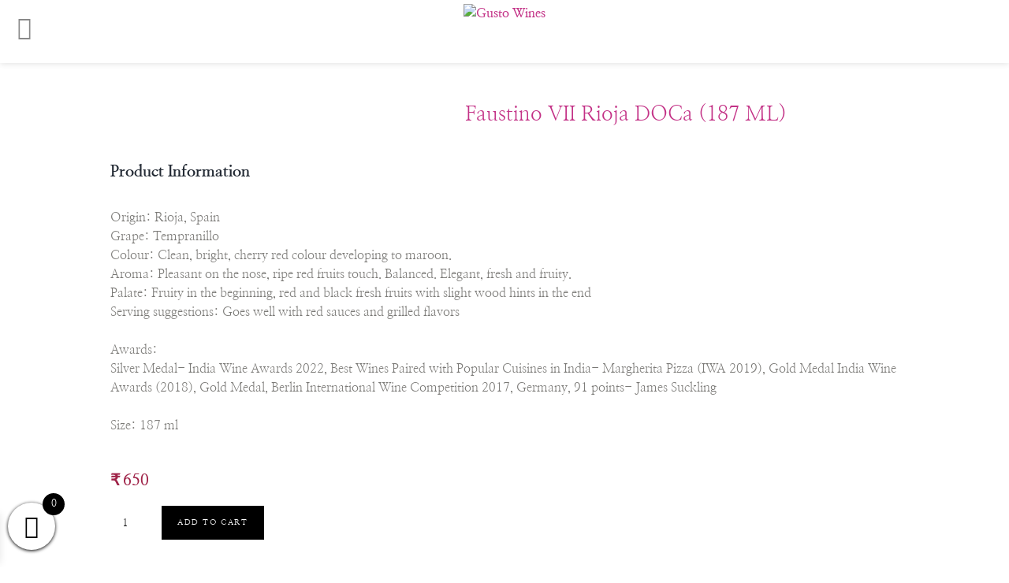

--- FILE ---
content_type: text/css
request_url: https://gustoimports.com/wp-content/themes/wineshop/style.css
body_size: 25429
content:
/*
Theme Name: WineShop
Theme URI: http://wineshop.themerex.net/
Description: WineShop - Multipurpose and Multiskin Responsive Wordpress theme
Author: ThemeRex
Author URI: http://themerex.net/
Version: 2.4
License: GNU General Public License
License URI: license.txt
Tags: flexible-header, custom-background, custom-colors, custom-header, custom-menu, featured-image-header, featured-images, full-width-template, microformats, post-formats, theme-options, threaded-comments, translation-ready
Text Domain: wineshop
*/


/* TABLE OF CONTENTS:

1. Reset tags
2. Default tag's settings
3. Form fields settings
4. WP styles and Screen readers
5. Theme grid
6. Page layouts
7. Section's decorations
   7.1 Header
   7.2 Main Slider
   7.3 Page top: page title and breadcrumbs
   7.4 Main content wrapper
   7.5 Post Formats
   7.6 Post Layouts
   7.7 Paginations
8. Single page parts
   8.1 Attachment and Portfolio post navigation
   8.2 Reviews block
   8.3 Post author
   8.4 Comments
   8.5 Page 404
   8.8 Team member
9. Sidebars
10. Footer areas
11. Utils
12. Registration and Login popups
13. Third part plugins
14. Predefined classes for users

-------------------------------------------------------------- */




/* 1. Reset tags
-------------------------------------------------------------- */
html, body, div, span, applet, object, iframe,
h1, h2, h3, h4, h5, h6, p, blockquote, pre,
a, abbr, acronym, address, big, cite, code,
del, dfn, em, font, ins, kbd, q, s, samp,
small, strike, strong, sub, sup, tt, var,
dl, dt, dd, ol, ul, li,
fieldset, form, label, legend,input,textarea,button,
table, caption, tbody, tfoot, thead, tr, th, td,
article, aside, address, section, video, audio {
	font-family: inherit;
	font-size: 100%;
	font-style: inherit;
	font-weight: inherit;
	line-height: inherit;
	border: 0;
	outline: 0;
	-webkit-font-smoothing: antialiased;
	-ms-word-wrap: break-word;
	word-wrap: break-word;
}

html, body {
	margin: 0;
	padding: 0;
	width: 100%;
	height: 100%;
	line-height: 150%;
}

html {
	font-size: 100%;
	overflow-y: scroll;
	-webkit-text-size-adjust: 100%;
	-ms-text-size-adjust: 100%;
	-webkit-tap-highlight-color: rgba(0, 0, 0, 0);
}

/* 2. Default tag's settings
-------------------------------------------------------------- */
body { 	text-rendering: optimizeLegibility; }

article, aside, details, figcaption, figure, footer, header, hgroup, nav, section {	display: block; }

h1, h2, h3, h4, h5, h6 { line-height:120%; }
h1, h2, h3, h4, h5, h6, p, ul, ol, dl, blockquote, address { margin: 0; }
h1+h2,h1+h3,h1+h4,h1+h5,h1+h6,
h2+h3,h2+h4,h2+h5,h2+h6,
h3+h4,h3+h5,h3+h6,
h4+h5,h4+h6,
h5+h6 {
	margin-top:0;
}
dt, b, strong {	font-weight: 500; }
p, ul, ol, dl, blockquote, address { margin-bottom: 1.5em; }
li > ol, li > ul { margin-bottom:0; }
ul>li, ol>li, dl>dd { margin-bottom:4px; }
li>ul, li>ol, dd>dl { margin-top:4px; }
li > p { margin-bottom:0; }
li > p+p { margin-top:4px; }

ol, ul {
	padding-left:1.5em;
}

/* Links */
a,
.wp-block-calendar a{
	text-decoration:none;
	background:transparent;
}
a,
a:hover,
a:focus,
a:active {
	outline: 0;
}
a.hover:hover{
	opacity:0.5;
}
a img { border: none; }

a,
button {
	-webkit-transition: all 0.3s ease 0s;
	-moz-transition: all 0.3s ease 0s;
	-ms-transition: all 0.3s ease 0s;
	-o-transition: all 0.3s ease 0s;
	transition: all 0.3s ease 0s;
}

:active, :focus { outline:0; }


/* Tables */
table {
	border-collapse:collapse;
	border-spacing: 0;
}
td, th {
	border: 1px solid #DFDDD6;
	padding: 4px;
	text-align: center;
}
caption, th {
	font-weight: bold;
	text-align: center;
}
body[class*="woocommerce-"] table th, body[class*="woocommerce-"] table td {
	border-width:0;
}
.woocommerce .shop_mode_list ul.products li.product a.hover_icon_link {
	float: left;
}

blockquote:before, blockquote:after,
q:before, q:after {	content: ""; }
blockquote, q {	quotes: "" "";}

dt {	font-weight: bold; }
dd {	margin-left: 1.5em; }
b, strong {	font-weight: bold; }
dfn, cite, em, i { font-style: italic; }
blockquote { padding: 0.7em; }

pre, code, kbd, tt, var, samp {
	font-family: "Courier New", Courier, monospace;
	font-size: 1em;
}
pre {
	overflow: auto;
	max-width: 100%;
}
abbr, acronym {
	border-bottom: 1px dotted;
	cursor: help;
}
mark, ins {
	background-color:transparent;
	text-decoration: none;
	font-style:italic;
	font-weight:bold;
}
sup,
sub {
	font-size: 75%;
	height: 0;
	line-height: 0;
	position: relative;
	vertical-align: baseline;
}
sup { bottom: 1ex; }
sub { top: .5ex; }
small {	font-size: 75%; }
big {	font-size: 125%; }

[hidden], template { display: none; }

hr {
	-moz-box-sizing: content-box;
	box-sizing: content-box;
	height: 0;
}

/* Images */
img {
	max-width: 100%;
	height: auto;
	vertical-align:top;
}

figure,
.gallery .gallery-item,
.wp-caption-overlay .wp-caption {
	border: 0;
	margin: 0;
	padding: 0;
	overflow: hidden;
	position: relative;
	max-width:100%;
}
figure figcaption,
.wp-caption .wp-caption-text,
.wp-caption .wp-caption-dd,
.gallery .gallery-item .gallery-caption{
	-webkit-transition: all ease-in-out .3s;
	-moz-transition: all ease-in-out .3s;
	-ms-transition: all ease-in-out .3s;
	-o-transition: all ease-in-out .3s;
	transition: all ease-in-out .3s;
	position: absolute;
	bottom: 0;
	right: 0;
	left: 0;
	margin-bottom: 0;
	background-color: rgba(0,0,0,0.5);
	font-size: 0.75em;
	line-height:1.3em;
	color: #fff;
	padding: 5px;
}
figure:not(.wp-block-gallery):hover figcaption,
.wp-caption:hover .wp-caption-text,
.wp-caption:hover .wp-caption-dd,
.gallery dl.gallery-item:hover dd.gallery-caption,
.wp-caption-overlay .wp-caption:hover .wp-caption-text,
.wp-caption-overlay .wp-caption:hover .wp-caption-dd {
	opacity: 0;
}
figure.wp-block-embed:hover figcaption,
figure.wp-block-video:hover figcaption,
figure:not(.wp-block-gallery) figcaption:hover,
.gallery dl.gallery-item dd.gallery-caption:hover,
.wp-caption .wp-caption-text:hover,
.wp-caption .wp-caption-dd:hover,
.wp-caption-overlay .wp-caption .wp-caption-text:hover,
.wp-caption-overlay .wp-caption .wp-caption-dd:hover {
	opacity: 1;
}

svg:not(:root) { overflow: hidden; }



/* Audio and Video */
audio,
canvas,
progress,
video {
	display: inline-block;
	vertical-align: baseline;
}
audio:not([controls]) {
	display: none;
	height: 0;
}
iframe, video, embed {
	max-width: 100%;
	min-height: 100px;
	vertical-align: top;
}

/* Media Elements player hook */
.me-cannotplay { overflow:hidden; }
.me-plugin { position: absolute; height: 0; width: 0; }			/* Media elements hook for Safary */

/* Fontello icons */
[class^="icon-"]:before, [class*=" icon-"]:before {
	line-height: inherit;
	font-weight: inherit;
	font-size: inherit;
	width:auto;
	margin:0;
}

/* Tables */
.sc_table table th,
.sc_table table td {
	padding: 1em;
}




/* 3. Form fields settings
-------------------------------------------------------------- */
button, input, optgroup, select, textarea {
	font-family: inherit;
	font-size: 14px;				/* Corrects font size not being inherited in all browsers */
	line-height: 1.3em;
	margin: 0;					/* Addresses margins set differently in IE6/7, F3/4, S5, Chrome */
	vertical-align: middle;	/* Improves appearance and consistency in all browsers */
}
button, input {
	line-height: normal;		/* Addresses FF3/4 setting line-height using !important in the UA stylesheet */
}
button {
	overflow: visible;
}
button,
input[type="button"],
input[type="reset"],
input[type="submit"] {
	-webkit-appearance: button;
	cursor: pointer;
}
button[disabled],
html input[disabled] {
	cursor: default;
}
button::-moz-focus-inner,
input::-moz-focus-inner {
	border: 0;
	padding: 0;
}
textarea,
select,
input[type="text"],
input[type="number"],
input[type="email"],
input[type="password"],
input[type="search"],
input[type="checkbox"],
input[type="radio"] {
	-webkit-box-sizing: border-box;
	-moz-box-sizing: border-box;
	box-sizing: border-box;	/* Addresses box sizing set to content-box in IE8/9 */
}
input[type="checkbox"],
input[type="radio"] {
	padding: 0;						/* Addresses excess padding in IE8/9 */
}
input[type="number"]::-webkit-inner-spin-button,
input[type="number"]::-webkit-outer-spin-button {
	height: auto;
}
input[type="search"] {
	-webkit-appearance: none;		/* Addresses appearance set to searchfield in S5, Chrome */
	-webkit-appearance: textfield;
}
input[type="search"]::-webkit-search-cancel-button,
input[type="search"]::-webkit-search-decoration {
	-webkit-appearance: none;		/* Corrects inner padding displayed oddly in S5, Chrome on OSX */
}
button::-moz-focus-inner,
input::-moz-focus-inner {			/* Corrects inner padding and border displayed oddly in FF3/4 www.sitepen.com/blog/2008/05/14/the-devils-in-the-details-fixing-dojos-toolbar-buttons/ */
	border: 0;
	padding: 0;
}
input[type="text"],
input[type="number"],
input[type="email"],
input[type="password"],
input[type="search"],
select,
textarea {
	-webkit-appearance: none;
	outline: none;
	resize: none;
	padding: 10.5px;
	line-height: 20px;
	border:none;
	-webkit-box-sizing: border-box;
	-moz-box-sizing: border-box;
	box-sizing: border-box;
	-webkit-transition: all ease .3s;
	-moz-transition: all ease .3s;
	-ms-transition: all ease .3s;
	-o-transition: all ease .3s;
	transition: all ease .3s;
}

button::-moz-focus-inner {
	border: 0;
}
button:focus,
input[type="text"]:focus,
input[type="email"]:focus,
input[type="password"]:focus,
input[type="search"]:focus,
select,
textarea:focus {
	outline: none;
}
textarea {
	overflow: auto;			/* Removes default vertical scrollbar in IE6/7/8/9 */
	vertical-align: top;	/* Improves readability and alignment in all browsers */
	min-height:5em;
}
label.required:after {
	content:'*';
	display:inline-block;
	vertical-align:text-top;
	font-size:80%;
	color:#da6f5b;
}

address {
	font-style: italic;
}
pre {
	background: #fff;
	color: #666;
	font-family: monospace;
	font-size: 14px;
	margin: 20px 0;
	overflow: auto;
	padding: 20px;
	white-space: pre;
	white-space: pre-wrap;
	word-wrap: break-word;
}

.body_wrap {
	overflow: hidden;
}

/* 4. WP styles and Screen readers
-------------------------------------------------------------- */
.screen-reader-text {
	clip: rect(1px, 1px, 1px, 1px);
	position: absolute !important;
}

.screen-reader-text:hover,
.screen-reader-text:active,
.screen-reader-text:focus {
	display: block;
	top: 5px;
	left: 5px;
	width: auto;
	height: auto;
	padding: 1em 1.5em;
	font-size:0.85em;
	line-height: normal;
	color: #21759b;
	background-color: #f1f1f1;
	border-radius: 3px;
	box-shadow: 0 0 2px 2px rgba(0, 0, 0, 0.6);
	clip: auto !important;
	text-decoration: none;
	z-index: 100000; /* Above WP toolbar */
}

.alignleft {
	display: inline-block;
	float: left;
	margin-right: 2em;
	margin-top: 1em;
	margin-bottom: 1em;
}
.alignright {
	display: inline-block;
	float: right;
	margin-left: 2em;
	margin-top: 1em;
	margin-bottom: 1em;
}
.aligncenter {
	clear: both;
	display: block !important;
	margin-left: auto !important;
	margin-right:auto !important;
	margin-top: 1em;
	margin-bottom: 1em;
	text-align:center;
}

.sticky {
	position:relative;
}
.sticky .sticky_label {
	position:absolute;
	right:0;
	top: 0;
	width:3em;
	height:3em;
	background-image:url(images/sticky.png);
	background-repeat:no-repeat;
	background-position:right top;
	background-size:3em 3em;
}
.gallery-caption {font-style: inherit;}
.bypostauthor {font-style: inherit;}

.wp-caption {
	position: relative;
	overflow:hidden;
	max-width:100%;
}
.wp-caption a[class*="magnific"],
.wp-caption a[class*="prettyPhoto"] {
	display: block;
}
.wp-caption a[class*="magnific"] img,
.wp-caption a[class*="prettyPhoto"] img {
	vertical-align: top;
}
.wp-caption .wp-caption-text,
.wp-caption .wp-caption-dd {
	padding: 0.5em 0 2em;
	font-size:0.75em;
	line-height:16px;
	font-style:italic;
	text-align:center;
}

.gallery {
	margin: 0 -5px;
}
.gallery .gallery-item a {
	display: block;
}
.gallery .gallery-item a img {
	border: none !important;
	display: block;
	width: 100%;
}
.gallery .gallery-item .gallery-icon {
	margin: 0 5px;
}
.gallery .gallery-item .gallery-caption {
	line-height: 100%;
	margin: 0;
	padding: 6px 6px 0;
	font-size:0.875em;
}
.gallery.gallery-columns-9 .gallery-item {	width: 11.1111% !important; }
.gallery.gallery-columns-8 .gallery-item {	width: 12.5% !important; }
.gallery.gallery-columns-7 .gallery-item {	width: 14.2857% !important; }
.gallery.gallery-columns-6 .gallery-item {	width: 16.6666% !important; }
.gallery.gallery-columns-5 .gallery-item {	width: 20% !important; }
.gallery.gallery-columns-4 .gallery-item {	width: 25% !important; }
.gallery.gallery-columns-3 .gallery-item {	width: 33.3333% !important; }
.gallery.gallery-columns-2 .gallery-item {	width: 50% !important; }
.gallery.gallery-columns-1 .gallery-item {	width: 100% !important; }
.gallery.gallery-columns-9 .gallery-caption { font-size: 0.625em; }
.gallery.gallery-columns-8 .gallery-caption { font-size: 0.6875em; }
.gallery.gallery-columns-7 .gallery-caption { font-size: 0.75em; }
.gallery.gallery-columns-6 .gallery-caption { font-size: 0.8125em; }

.post-password-form label {
	display:inline-block;
	vertical-align:top;
}
.post-password-form input[type="submit"] {
	display:inline-block;
	margin-left:10px;
}





/* 5. Theme grid
-------------------------------------------------------------- */
.container, .container-fluid {
	margin-right: auto;
	margin-left: auto;
	padding-left: 15px;
	padding-right: 15px;
}
.row, .columns_wrap {
	margin-left: 0px;
	margin-right: -30px;
}
.row > [class*="column-"], .columns_wrap > [class*="column-"] {
	display:inline-block;
	vertical-align:top;

	position: relative;
	min-height: 1px;
	padding-left: 0px;
	padding-right: 30px;
	-webkit-box-sizing: border-box;
	-moz-box-sizing: border-box;
	box-sizing: border-box;
	margin-right: -3px;
}
.row.column_padding_left, .columns_wrap.column_padding_left {
	margin-left: -30px;
	margin-right: 0;
}
.row.column_padding_left > [class*="column-"], .columns_wrap.column_padding_left > [class*="column-"],
.row > [class*="column-"].column_padding_left, .columns_wrap > [class*="column-"].column_padding_left {
	padding-left:30px;
	padding-right:0;
}
.row.column_padding_right, .columns_wrap.column_padding_right {
	margin-left: 0;
	margin-right: -30px;
}
.row.column_padding_right > [class*="column-"], .columns_wrap.column_padding_right > [class*="column-"],
.row > [class*="column-"].column_padding_right, .columns_wrap > [class*="column-"].column_padding_right {
	padding-left:0;
	padding-right:30px;
}
.row.column_padding_center, .columns_wrap.column_padding_center {
	margin-left: -15px;
	margin-right: -15px;
}
.row.column_padding_center > [class*="column-"], .columns_wrap.column_padding_center > [class*="column-"],
.row > [class*="column-"].column_padding_center, .columns_wrap > [class*="column-"].column_padding_center {
	padding-left:15px;
	padding-right:15px;
}
.row > [class*="column-"].column_padding_bottom, .columns_wrap > [class*="column-"].column_padding_bottom {
	padding-bottom: 30px;
}
.sc_blogger.no_margins .row, .sc_blogger.no_margins .columns_wrap,
.row.no_margins, .columns_wrap.no_margins {
	margin: 0 !important;
}
.sc_blogger.no_margins .row > [class*="column-"], .sc_blogger.no_margins .columns_wrap > [class*="column-"],
.row.no_margins > [class*="column-"], .columns_wrap.no_margins > [class*="column-"] {
	padding: 0 !important;
}

/* Columns width */
.column-1, .column-1_1, .column-2_2, .column-3_3, .column-4_4, .column-5_5, .column-6_6, .column-7_7, .column-8_8, .column-9_9, .column-10_10, .column-11_11, .column-12_12	{ width:100%; }
.column-1_2, .column-2_4, .column-3_6, .column-4_8, .column-5_10, .column-6_12	{ width:50%; }
.column-1_3, .column-2_6, .column-3_9, .column-4_12								{ width:33.33333333%; }
.column-2_3, .column-4_6, .column-8_12											{ width:66.66666667%; }
.column-1_4, .column-2_8, .column-3_12											{ width:25%; }
.column-3_4, .column-6_8, .column-9_12											{ width:75%; }
.column-1_5, .column-2_10														{ width:20%; }
.column-2_5, .column-4_10														{ width:40%; }
.column-3_5, .column-6_10														{ width:60%; }
.column-4_5, .column-8_10														{ width:80%; }
.column-1_6, .column-2_12														{ width:16.66666667%; }
.column-5_6, .column-10_12														{ width:83.33333333%; }
.column-1_7																		{ width:14.28571429%; }
.column-2_7																		{ width:28.57142857%; }
.column-3_7																		{ width:42.85714286%; }
.column-4_7																		{ width:57.14285714%; }
.column-5_7																		{ width:71.42857143%; }
.column-6_7																		{ width:85.71428571%; }
.column-1_8																		{ width:12.5%; }
.column-3_8																		{ width:37.5%; }
.column-5_8																		{ width:62.5%; }
.column-7_8																		{ width:87.5%; }
.column-1_9																		{ width:11.11111111%; }
.column-2_9																		{ width:22.22222222%; }
.column-3_9																		{ width:33.33333333%; }
.column-4_9																		{ width:44.44444444%; }
.column-5_9																		{ width:55.55555556%; }
.column-6_9																		{ width:66.66666667%; }
.column-7_9																		{ width:77.77777778%; }
.column-8_9																		{ width:88.88888889%; }
.column-1_10																	{ width:10%; }
.column-3_10																	{ width:30%; }
.column-7_10																	{ width:70%; }
.column-9_10																	{ width:90%; }
.column-1_11																	{ width: 9.09090909%; }
.column-2_11																	{ width:18.17179768%; }
.column-3_11																	{ width:27.27272727%; }
.column-4_11																	{ width:36.36363636%; }
.column-5_11																	{ width:45.45454545%; }
.column-6_11																	{ width:54.54545455%; }
.column-7_11																	{ width:63.63636364%; }
.column-8_11																	{ width:72.72727273%; }
.column-9_11																	{ width:81.79797682%; }
.column-10_11																	{ width:90.90909091%; }
.column-1_12																	{ width: 8.33333333%; }
.column-5_12																	{ width:41.66666667%; }
.column-7_12																	{ width:58.33333333%; }
.column-11_12																	{ width:91.66666667%; }
/* Push columns */
.push-1_2, .push-2_4, .push-3_6, .push-4_8, .push-5_10, .push-6_12	{ left:50%; }
.push-1_3, .push-2_6, .push-3_9, .push-4_12							{ left:33.33333333%; }
.push-2_3, .push-4_6, .push-8_12									{ left:66.66666667%; }
.push-1_4, .push-2_8, .push-3_12									{ left:25%; }
.push-3_4, .push-6_8, .push-9_12									{ left:75%; }
.push-1_5, .push-2_10												{ left:20%; }
.push-2_5, .push-4_10												{ left:40%; }
.push-3_5, .push-6_10												{ left:60%; }
.push-4_5, .push-8_10												{ left:80%; }
.push-1_6, .push-2_12												{ left:16.66666667%; }
.push-5_6, .push-10_12												{ left:83.33333333%; }
.push-1_7															{ left:14.28571429%; }
.push-2_7															{ left:28.57142857%; }
.push-3_7															{ left:42.85714286%; }
.push-4_7															{ left:57.14285714%; }
.push-5_7															{ left:71.42857143%; }
.push-6_7															{ left:85.71428571%; }
.push-1_8															{ left:12.5%; }
.push-3_8															{ left:37.5%; }
.push-5_8															{ left:62.5%; }
.push-7_8															{ left:87.5%; }
.push-1_9															{ left:11.11111111%; }
.push-2_9															{ left:22.22222222%; }
.push-3_9															{ left:33.33333333%; }
.push-4_9															{ left:44.44444444%; }
.push-5_9															{ left:55.55555556%; }
.push-6_9															{ left:66.66666667%; }
.push-7_9															{ left:77.77777778%; }
.push-8_9															{ left:88.88888889%; }
.push-1_10															{ left:10%; }
.push-3_10															{ left:30%; }
.push-7_10															{ left:70%; }
.push-9_10															{ left:90%; }
.push-1_11															{ left: 9.09090909%; }
.push-2_11															{ left:18.17179768%; }
.push-3_11															{ left:27.27272727%; }
.push-4_11															{ left:36.36363636%; }
.push-5_11															{ left:45.45454545%; }
.push-6_11															{ left:54.54545455%; }
.push-7_11															{ left:63.63636364%; }
.push-8_11															{ left:72.72727273%; }
.push-9_11															{ left:81.79797682%; }
.push-10_11															{ left:90.90909091%; }
.push-1_12															{ left: 8.33333333%; }
.push-5_12															{ left:41.66666667%; }
.push-7_12															{ left:58.33333333%; }
.push-11_12															{ left:91.66666667%; }
/* Pull columns */
.pull-1_2, .pull-2_4, .pull-3_6, .pull-4_8, .pull-5_10, .pull-6_12	{ right:50%; }
.pull-1_3, .pull-2_6, .pull-3_9, .pull-4_12							{ right:33.33333333%; }
.pull-2_3, .pull-4_6, .pull-8_12									{ right:66.66666667%; }
.pull-1_4, .pull-2_8, .pull-3_12									{ right:25%; }
.pull-3_4, .pull-6_8, .pull-9_12									{ right:75%; }
.pull-1_5, .pull-2_10												{ right:20%; }
.pull-2_5, .pull-4_10												{ right:40%; }
.pull-3_5, .pull-6_10												{ right:60%; }
.pull-4_5, .pull-8_10												{ right:80%; }
.pull-1_6, .pull-2_12												{ right:16.66666667%; }
.pull-5_6, .pull-10_12												{ right:83.33333333%; }
.pull-1_7															{ right:14.28571429%; }
.pull-2_7															{ right:28.57142857%; }
.pull-3_7															{ right:42.85714286%; }
.pull-4_7															{ right:57.14285714%; }
.pull-5_7															{ right:71.42857143%; }
.pull-6_7															{ right:85.71428571%; }
.pull-1_8															{ right:12.5%; }
.pull-3_8															{ right:37.5%; }
.pull-5_8															{ right:62.5%; }
.pull-7_8															{ right:87.5%; }
.pull-1_9															{ right:11.11111111%; }
.pull-2_9															{ right:22.22222222%; }
.pull-3_9															{ right:33.33333333%; }
.pull-4_9															{ right:44.44444444%; }
.pull-5_9															{ right:55.55555556%; }
.pull-6_9															{ right:66.66666667%; }
.pull-7_9															{ right:77.77777778%; }
.pull-8_9															{ right:88.88888889%; }
.pull-1_10															{ right:10%; }
.pull-3_10															{ right:30%; }
.pull-7_10															{ right:70%; }
.pull-9_10															{ right:90%; }
.pull-1_11															{ right: 9.09090909%; }
.pull-2_11															{ right:18.17179768%; }
.pull-3_11															{ right:27.27272727%; }
.pull-4_11															{ right:36.36363636%; }
.pull-5_11															{ right:45.45454545%; }
.pull-6_11															{ right:54.54545455%; }
.pull-7_11															{ right:63.63636364%; }
.pull-8_11															{ right:72.72727273%; }
.pull-9_11															{ right:81.79797682%; }
.pull-10_11															{ right:90.90909091%; }
.pull-1_12															{ right: 8.33333333%; }
.pull-5_12															{ right:41.66666667%; }
.pull-7_12															{ right:58.33333333%; }
.pull-11_12															{ right:91.66666667%; }
/* Margin for the columns */
.offset-1_2, .offset-2_4, .offset-3_6, .offset-4_8, .offset-5_10, .offset-6_12	{ margin-left:50%; }
.offset-1_3, .offset-2_6, .offset-3_9, .offset-4_12								{ margin-left:33.33333333%; }
.offset-2_3, .offset-4_6, .offset-8_12											{ margin-left:66.66666667%; }
.offset-1_4, .offset-2_8, .offset-3_12											{ margin-left:25%; }
.offset-3_4, .offset-6_8, .offset-9_12											{ margin-left:75%; }
.offset-1_5, .offset-2_10														{ margin-left:20%; }
.offset-2_5, .offset-4_10														{ margin-left:40%; }
.offset-3_5, .offset-6_10														{ margin-left:60%; }
.offset-4_5, .offset-8_10														{ margin-left:80%; }
.offset-1_6, .offset-2_12														{ margin-left:16.66666667%; }
.offset-5_6, .offset-10_12														{ margin-left:83.33333333%; }
.offset-1_7																		{ margin-left:14.28571429%; }
.offset-2_7																		{ margin-left:28.57142857%; }
.offset-3_7																		{ margin-left:42.85714286%; }
.offset-4_7																		{ margin-left:57.14285714%; }
.offset-5_7																		{ margin-left:71.42857143%; }
.offset-6_7																		{ margin-left:85.71428571%; }
.offset-1_8																		{ margin-left:12.5%; }
.offset-3_8																		{ margin-left:37.5%; }
.offset-5_8																		{ margin-left:62.5%; }
.offset-7_8																		{ margin-left:87.5%; }
.offset-1_9																		{ margin-left:11.11111111%; }
.offset-2_9																		{ margin-left:22.22222222%; }
.offset-3_9																		{ margin-left:33.33333333%; }
.offset-4_9																		{ margin-left:44.44444444%; }
.offset-5_9																		{ margin-left:55.55555556%; }
.offset-6_9																		{ margin-left:66.66666667%; }
.offset-7_9																		{ margin-left:77.77777778%; }
.offset-8_9																		{ margin-left:88.88888889%; }
.offset-1_10																	{ margin-left:10%; }
.offset-3_10																	{ margin-left:30%; }
.offset-7_10																	{ margin-left:70%; }
.offset-9_10																	{ margin-left:90%; }
.offset-1_11																	{ margin-left: 9.09090909%; }
.offset-2_11																	{ margin-left:18.17179768%; }
.offset-3_11																	{ margin-left:27.27272727%; }
.offset-4_11																	{ margin-left:36.36363636%; }
.offset-5_11																	{ margin-left:45.45454545%; }
.offset-6_11																	{ margin-left:54.54545455%; }
.offset-7_11																	{ margin-left:63.63636364%; }
.offset-8_11																	{ margin-left:72.72727273%; }
.offset-9_11																	{ margin-left:81.79797682%; }
.offset-10_11																	{ margin-left:90.90909091%; }
.offset-1_12																	{ margin-left: 8.33333333%; }
.offset-5_12																	{ margin-left:41.66666667%; }
.offset-7_12																	{ margin-left:58.33333333%; }
.offset-11_12																	{ margin-left:91.66666667%; }

/* Utils */
.clearfix:before,
.clearfix:after,
.container:before,
.container:after,
.container-fluid:before,
.container-fluid:after,
.row:before,
.row:after,
.columns_wrap:before,
.columns_wrap:after {
	content: " ";
	display: table;
}
.clearfix:after,
.container:after,
.container-fluid:after,
.row:after,
.columns_wrap:after {
	clear: both;
	width:100%;
	height:0;
	display:block;
}
.center-block {
	display: block;
	margin-left: auto;
	margin-right: auto;
}
.pull-right {
	float: right !important;
}
.pull-left {
	float: left !important;
}

.affix {
	position: fixed;
	-webkit-transform: translate3d(0, 0, 0);
	transform: translate3d(0, 0, 0);
}

.visible {
	visibility: visible;
}
.invisible {
	visibility: hidden;
}

.show {
	display: block !important;
}
.hide {
	display: none !important;
}
.hidden {
	display: none !important;
	visibility: hidden !important;
}
.text-hide {
	font-size: 0;
	line-height: 0;
	color: transparent;
	text-shadow: none;
	background-color: transparent;
	border: 0;
}







/* 6. Page layouts
-------------------------------------------------------------- */
.page_wrap,
.content_wrap {
	margin:0 auto;
}
.body_style_boxed .page_wrap {
	width:1230px;
	overflow:hidden;
}
.slider_boxed,
.content_wrap,
.content_container {
	width:1170px;
	margin:0 auto;
}

.content_wrap:after,
.content_container:after {
	content:" ";
	display:block;
	width:100%;
	height:0;
	clear:both;
}
.body_style_fullwide .content_wrap {
	width: auto;
	padding-left:30px;
	padding-right:30px;
}
.content, .sidebar, .sidebar_inner {
	-webkit-box-sizing: border-box;
	-moz-box-sizing: border-box;
	box-sizing: border-box;
}

/* Content and Sidebar */
.sidebar_show .content { width: 760px; }
.sidebar { 				 width: 370px; }
.sidebar_right .content { float: left; }
.sidebar_right .sidebar { float: right; }
.sidebar_left .content  { float: right; }
.sidebar_left .sidebar  { float: left; }

/* Fullwide or Fullscreen with sidebar */
.body_style_fullwide.sidebar_show  .content, .body_style_fullscreen.sidebar_show  .content { width:auto; max-width:100%; }
.body_style_fullwide.sidebar_right .content, .body_style_fullscreen.sidebar_right .content { padding-right: 410px; }
.body_style_fullwide.sidebar_right .sidebar, .body_style_fullscreen.sidebar_right .sidebar { margin-left: -370px; }
.body_style_fullwide.sidebar_left  .content, .body_style_fullscreen.sidebar_left  .content { padding-left:  410px; }
.body_style_fullwide.sidebar_left  .sidebar, .body_style_fullscreen.sidebar_left  .sidebar { margin-right:-370px; }

.body_style_fullscreen .page_content_wrap {
	overflow:hidden;
	padding:0;
}

/* Transparent body */
.body_transparent .page_wrap,
.body_transparent .copy_wrap,
.body_transparent .widget_area_inner {
	background-color: transparent;
}

/* Sidebar outer */
.sidebar_outer {
	width: 290px;
	position: absolute;
	top:0;
	bottom:0;
	z-index:99998;
}
.sidebar_outer_inner {
	position: absolute;
	top:0;
	bottom:0;
	left: 0;
	right: 0;
}
.sidebar_outer_show .outer_wrap { 		overflow:hidden; position:relative; }
.sidebar_outer_left .sidebar_outer {	left: 0; right: auto; }
.sidebar_outer_left .body_wrap {		padding-left: 290px; }
.sidebar_outer_right .sidebar_outer {	left: auto; right: 0; }
.sidebar_outer_right .body_wrap {		padding-right: 290px; }

/* Boxed style for articles and sidebar */
.page_content_wrap {
	padding: 60px 0 30px 0;
}
.page_content_wrap.page_paddings_no,
.body_style_fullscreen .page_content_wrap {
	padding:0;
}

.article_style_boxed.layout_excerpt .content,
.article_style_boxed[class*="single-"] .content > article,
.article_style_boxed[class*="single-"] .content > .comments_wrap,
.article_style_boxed .sidebar_inner,
.body_filled .widget_area[class*="scheme_"]:not(.footer_wrap) .widget_area_inner {
	padding: 2.1429em 2.8571em;
}
.body_style_fullscreen .content > article.page {
	padding:0;
}

/* With video Background */
.video_bg_show .body_wrap {
	position:relative;
}
.video_bg_show .video_bg {
	position:fixed;
	z-index:-1;
	top:0;
	left:0;
	width:100%;
	height:100%;
}
.video_bg_show .video_bg_overlay:after {
	content: ' ';
	position:absolute;
	left:0;
	top:0;
	bottom:0;
	right:0;
	background-color:rgba(0,0,0,0.3);
	z-index:3;
	background-image:url(images/bg/texture_7.png);
}


/* 7. Section's decorations
-------------------------------------------------------------- */


/* 7.1 Header
-------------------------------------------------------------- */

/* Top panel */
.top_panel_wrap {
	position: relative;
}

.top_panel_fixed .top_panel_wrap {
	-webkit-box-shadow: -4px 3px 0px 0px rgba(0, 0, 0, 0.2);
	-moz-box-shadow: -4px 3px 0px 0px rgba(0, 0, 0, 0.2);
	box-shadow: -4px 3px 0px 0px rgba(0, 0, 0, 0.2);
}

.top_panel_over .top_panel_wrap {
	position: absolute;
	top: 0;
	left: 0;
	right: 0;
	z-index: 10000;
}

body:not(.top_panel_fixed) .top_panel_position_over.top_panel_wrap_inner,
body:not(.top_panel_fixed) .top_panel_position_over .top_panel_top,
body:not(.top_panel_fixed) .top_panel_position_over .top_panel_middle,
body:not(.top_panel_fixed) .top_panel_position_over .top_panel_bottom {
	background: none !important;
}

.admin-bar.top_panel_over .top_panel_wrap {
	top: 32px;
}

.top_panel_wrap [class^="icon-"]::before, .top_panel_wrap [class*=" icon-"]::before {
	margin-right: 0.5em;
}

/* Fixed panel */
.top_panel_fixed_wrap {
	display: none;
}

.top_panel_fixed:not(.top_panel_over) .top_panel_fixed_wrap {
	display: block;
}

.top_panel_fixed .top_panel_wrap {
	position: fixed;
	top: 0;
	left: 0;
	right: 0;
	z-index: 10000;
}

.sidebar_outer_left.top_panel_fixed .top_panel_wrap {
	left: 290px;
}

.sidebar_outer_right.top_panel_fixed .top_panel_wrap {
	right: 290px;
}

.top_panel_fixed .top_panel_top,
.top_panel_fixed .top_panel_style_1 .top_panel_middle,
.top_panel_fixed .top_panel_style_2 .top_panel_middle {
	display: none;
}

.top_panel_fixed .top_panel_style_5 .contact_logo {
	display: none;
}

.top_panel_fixed .top_panel_middle {
	min-height: 0;
}

.top_panel_fixed .menu_main_wrap {
	margin-top: 0;
}

.admin-bar.top_panel_fixed .top_panel_wrap {
	top: 32px;
}


/* Top panel (top area) */
.top_panel_top {
	min-height: 50px;
	margin-top: 0;
	z-index: 1000;
	position: relative;
}

.top_panel_top_contact_area {
	float: left;
	margin-top: 1em;
}

.top_panel_top_open_hours {
	float: left;
	margin-top: 1em;
	margin-left: 3em;
}

.top_panel_top_user_area {
	float: right;
}

.top_panel_top_socials {
	float: left;
	margin-top: 9px;
}

.top_panel_top_search,
.menu_user_nav {
	float: left;
	margin-top: 1em;
}

.top_panel_top_search {
	padding-top: 0.2em;
	margin-right: 2em;
}

.top_panel_top_socials {
	margin-left: 0;
}

.top_panel_wrap .sc_socials a:before,
.top_panel_wrap .sc_socials [class*="icon-"]:before {
	margin-right: 0;
}

.top_panel_wrap ul {
	margin: 0;
	padding: 0;
	list-style-type: none;
}

.top_panel_wrap li {
	margin-bottom: 0;
	position: relative;
	margin: 2.5px 25px;
}

.top_panel_wrap .menu_main_nav_area li li {
	margin: 0;
}

.menu_user_nav > li {
	margin: 9px 16px 6px;
}

.top_panel_wrap li li > a {
	position: relative;
	display: block;
	padding: 5px 20px;
}

.top_panel_wrap li li.menu-item-has-children > a:after {
	content: '\e836';
	font-family: 'fontello';
	position: absolute;
	right: 20px;
	top: 50%;
	-webkit-transform: translateY(-50%);
	-moz-transform: translateY(-50%);
	transform: translateY(-50%);
}

.responsive_menu .top_panel_wrap li li.menu-item-has-children > a::after {
	display: none;
}

.top_panel_inner_style_3 .sc_socials.sc_socials_type_icons a,
.top_panel_inner_style_4 .sc_socials.sc_socials_type_icons a,
.top_panel_inner_style_5 .sc_socials.sc_socials_type_icons a {
	width: 25px;
	background-color: transparent !important;
}

/* User menu */
.menu_user_nav > li {
	margin-left: 1.5em;
}

.menu_user_nav > li a {
	font-weight: 400;
	font-size: 14px;
}

.menu_user_nav > li > a {
	display: block;
	padding: 10px 0;
	line-height: 15px;
	font-size: 12px;
}

.menu_user_nav > li li {
	line-height: 1.5em;
	margin: 0;
}

.menu_user_nav > li ul:not(.cart_list) {
	width: 12em;
	padding: 10px 0;
	border: 1px solid #ddd;
}

.menu_user_nav > li.menu_user_bookmarks ul {
	width: 15em;
}

.menu_user_nav > li > ul {
	left: 0;
	top: 41px;
}

.menu_user_nav > li > ul ul {
	left: 12em;
	margin-left: 4px;
	top: -0.5em;
}

.menu_user_nav > li > ul ul.submenu_left {
	left: -12em;
	margin-left: -1px;
}

.top_panel_middle .menu_main_wrap {
	margin-top: 55px;
}

.menu_user_nav > li.menu_user_controls .user_avatar {
	display: inline-block;
	border: 1px solid #ddd;
	margin-right: 0.4em;
	overflow: hidden;
	vertical-align: top;
	-webkit-border-radius: 50%;
	-moz-border-radius: 50%;
	border-radius: 50%;
	width: 1em;
	height: 1em;
	line-height: 1em;
}

/* Main and user menu */
.menu_main_nav_area {
	position: relative;
	display: none;
}

.menu_show .menu_main_nav_area {
	display: block;
}

.menu_user_nav > li:first-child {
	margin-left: 0;
}

.menu_user_nav > li,
.menu_main_nav > li {
	position: relative;
	float: left;
	z-index: 20;
}

.menu_main_nav > li+li {
	z-index: 19;
}

.menu_main_nav > li+li+li {
	z-index: 18;
}

.menu_main_nav > li+li+li+li {
	z-index: 17;
}

.menu_main_nav > li+li+li+li+li {
	z-index: 16;
}

.menu_main_nav > li+li+li+li+li+li {
	z-index: 15;
}

.menu_main_nav > li+li+li+li+li+li+li {
	z-index: 14;
}

.menu_main_nav > li+li+li+li+li+li+li+li {
	z-index: 13;
}

.menu_main_nav > li+li+li+li+li+li+li+li+li {
	z-index: 12;
}

.menu_main_nav > li+li+li+li+li+li+li+li+li+li {
	z-index: 11;
}

.menu_user_nav > li {
	z-index: 30;
}

.menu_user_nav > li+li {
	z-index: 29;
}

.menu_user_nav > li+li+li {
	z-index: 28;
}

.menu_user_nav > li+li+li+li {
	z-index: 27;
}

.menu_user_nav > li+li+li+li+li {
	z-index: 26;
}

.menu_user_nav > li+li+li+li+li+li {
	z-index: 25;
}

.menu_user_nav > li+li+li+li+li+li+li {
	z-index: 24;
}

.menu_user_nav > li+li+li+li+li+li+li+li {
	z-index: 23;
}

.menu_user_nav > li+li+li+li+li+li+li+li+li {
	z-index: 22;
}

.menu_user_nav > li+li+li+li+li+li+li+li+li+li {
	z-index: 21;
}

.menu_user_nav > li ul,
.menu_main_nav > li ul {
	position: absolute;
	display: none;
	z-index: 10000;
}

.menu_main_nav > li > a {
	display: block;
	padding: 0;
	text-transform: capitalize;
}

.menu_main_nav > li.menu-item-has-children > a {
}

.menu_main_nav > li ul {
	border: 1px solid #ddd;
}

.menu_main_nav > li ul {
	width: 192px;
	padding: 10px 0;
}

.menu_main_nav > li > ul {
	left: 0;
	top: 40px;
}

.menu_main_nav > li > ul ul {
	left: 194px;
	top: -11px;
}

.menu_main_nav > li > ul ul.submenu_left {
	left: -196px;
}

.menu_main_nav li a:before {
	margin-right: 0.5em;
}

/* Main menu slider */
.menu_main_nav > li#blob {
	position: absolute;
	top: 0;
	z-index: 1;
	opacity: 0;
}

.menu_main_nav > li.blob_over:not(.current-menu-item):not(.current-menu-parent):not(.current-menu-ancestor):hover,
.menu_main_nav > li.blob_over:not(.current-menu-item):not(.current-menu-parent):not(.current-menu-ancestor).sfHover {
	background-color: transparent;
	-webkit-box-shadow: none;
	-moz-box-shadow: none;
	box-shadow: none;
}

/* Currency */
.menu_user_nav > li.menu_user_currency > a {
	padding-left: 1.6em;
	padding-right: 0.2em;
}

/* Bookmarks */
.menu_user_nav > li.menu_user_bookmarks li > a {
	position: relative;
}

.menu_user_nav > li.menu_user_bookmarks .bookmarks_add {
}

.menu_user_nav > li.menu_user_bookmarks .bookmarks_delete {
	position: absolute;
	right: 0;
	top: 50%;
	margin-top: -0.5em;
	margin-right: 0.5em;
	width: 1em;
	height: 1em;
	line-height: 1em;
	font-size: 1.25em;
}

/* Cart button */
.top_panel_style_3 .top_panel_cart_button,
.top_panel_style_4 .top_panel_cart_button {
	display: block;
	padding-right: 1.5em !important;
}

.top_panel_middle .contact_cart {
	position: relative;
}

.top_panel_middle .sidebar_cart {
	position: absolute;
	top: 4.5em;
	left: 0;
	z-index: 1000;
	display: none;
	float: none;
	text-align: left;
	border: 1px solid #eee;
}

.top_panel_icon {
	padding: 0;
}

.top_panel_icon .sidebar_cart {
	top: 45px;
	left: -0.7em;
}

.top_panel_style_5 .top_panel_icon .sidebar_cart,
.top_panel_style_6 .top_panel_icon .sidebar_cart,
.top_panel_style_7 .top_panel_icon .sidebar_cart,
.top_panel_style_8 .top_panel_icon .sidebar_cart {
	left: auto;
	right: 0;
}

.top_panel_icon.search_wrap,
.top_panel_inner_style_5 .menu_main_responsive_button,
.top_panel_inner_style_6 .menu_main_responsive_button,
.top_panel_inner_style_7 .menu_main_responsive_button {
	width: 35px;
	height: 35px;
	line-height: 35px;
}

.responsive_menu .menu_main_responsive_button {
	width: auto;
}

.responsive_menu .menu_main_responsive_button:before {
	font-family: 'fontello';
	content:'\e8ba';
	font-size: 3em !important;
}

.responsive_menu .menu_main_responsive_button:active:before,
.responsive_menu .menu_main_responsive_button:focus:before {
	color: #B4BB6B;
}

.top_panel_icon.search_wrap.search_state_opened {
	width: 8em;
}

.top_panel_icon.search_wrap .search_submit {
	line-height: 35px;
}

.top_panel_icon .contact_cart_label,
.top_panel_icon .contact_cart_totals {
	display: none;
}

.top_panel_icon .contact_icon {
	display: inline-block;
	text-align: center;
}

.top_panel_icon .contact_icon:before {
	margin-right: 0;
}

.top_panel_icon.menu_main_cart {
	position: relative;
}

.top_panel_icon .contact_icon {
	width: 2.2857em;
	height: 2.2857em;
	line-height: 2.2857em;
}

.top_panel_icon.menu_main_cart .contact_icon {
	-webkit-border-radius: 1.15em;
	-moz-border-radius: 1.15em;
	border-radius: 1.15em;
}


/* Logo in the header */
.top_panel_wrap .logo {
	margin: 34px 0 25px;
	overflow: hidden;
}

.top_panel_wrap .logo_main {
	max-height: 105px;
	width: auto;
}

.logo a {
	display: inline-block;
}

.logo img {
	float: left;
	margin: 0;
}

.logo_text,
.logo_slogan {
	float: left;
	text-align: left;
}

.logo_slogan {
	margin-top: 0.25em;
	font-style: italic;
}

.responsive_menu .top_panel_middle .logo,
.menu_relayout .top_panel_middle .logo {
	margin-bottom: 0 !important;
}

.top_panel_fixed .top_panel_wrap .logo_main {
	display: none;
}

.top_panel_wrap .logo_fixed {
	display: none;
	max-height: 42px;
	width: auto;
}

.top_panel_fixed .top_panel_wrap .logo_fixed {
	display: block;
}

.top_panel_fixed .top_panel_middle .menu_main_wrap {
	margin-top: 0;
}

.top_panel_style_5 .top_panel_wrap_inner {
	text-align: center;
}

.top_panel_style_5 .contact_logo {
	margin: 0 auto !important;
}

.top_panel_style_5 .menu_main_wrap {
	display: block;
	width: 100%;
	border-top: 1px solid #dfddd6;
	margin-top: 0 !important;
	text-align: center !important;
	padding: 22px 0 16px;
}

.top_panel_style_5 .top_panel_icon {
	display: block !important;
	float: left;
}

.top_panel_style_5 .top_panel_top_user_area {
	text-align: left;
}

.top_panel_style_5 .menu_main_info {
	text-align: right;
}

.top_panel_style_5 .menu_main_cart {
	text-align: left;
}

.top_panel_style_5 .menu_main_info .icon,
.top_panel_style_5 .menu_main_cart .contact_icon {
	float: right;
	height: 35px;
	width: 35px;
	border: 1px solid #c4c3bc;
	text-align: center;
	line-height: 34px;
	border-radius: 50%;
	color: #c4c3bc;
	margin-left: 10px;
}

.top_panel_style_5 .menu_main_info .icon:before {
	margin-right: 0;
}

.top_panel_style_5 .menu_main_info .email, .menu_main_info .phone,
.top_panel_style_5 .menu_main_cart .text, .top_panel_style_5 .menu_main_cart .cart_total {
	display: block;
	font-size: 11px;
	color: #7a7976;
	line-height: 17px;
}

.top_panel_style_5 .menu_main_cart .cart_total {
	clear: left;
	display: table-cell;
}

.top_panel_style_5 .menu_main_info .phone,
.top_panel_style_5 .menu_main_cart .text {
	text-transform: uppercase;
	color: #000;
	font-weight: 600;
	letter-spacing: 0.5px;
}

.top_panel_style_5 .menu_main_cart .contact_icon,
.top_panel_style_5 .menu_main_cart .top_panel_cart_button {
	float: left;
}

.top_panel_style_5 .menu_main_cart .contact_icon {
	margin-left: 0px;
	margin-right: 10px;
}

.top_panel_style_5 .menu_main_cart .top_panel_cart_button:hover .contact_icon,
.top_panel_style_5 .menu_main_cart:hover .contact_icon {
	color: #d6d4ce;
}

.top_panel_wrap .top_panel_inner_style_5 .menu_main_nav_area > ul > li {
	margin: 2.5px 40px;
}

.top_panel_style_5 .contact_logo {
	display: table;
}

.top_panel_style_5 .column-1_3 {
	display: table-cell;
}

.top_panel_style_5 .column-1_3:nth-child(1), .top_panel_style_5 .column-1_3:nth-child(3) {
	vertical-align: middle;
}

.top_panel_style_5 .menu_main_info {
	margin-right: 25%;
}

.top_panel_style_5 .menu_main_cart {
	margin-left: 25% !important;
	width: 160px;
}

.top_panel_style_5 .menu_main_cart .cart_total span {
	display: inline-block;
	position: relative;
	white-space: nowrap;
}

.top_panel_style_6 .menu_main_nav_area,
.top_panel_style_7 .menu_main_nav_area {
	float: none;
}

.top_panel_style_6 .top_panel_icon,
.top_panel_style_7 .top_panel_icon {
	float: right;
}

.top_panel_fixed .top_panel_wrap .logo {
	margin-top: 15px;
	margin-bottom: 0;
}

.top_panel_fixed .scheme_dark .top_panel_middle {
	background-color: #212121;
}

.top_panel_fixed .top_panel_middle .menu_main_wrap {
	margin-top: 15px;
}
/* Featured image in the header 7 */
.top_panel_image {
	height: 45em;
	overflow: hidden;
	position: relative;
	background-size: cover;
	background-position: center;
}

.top_panel_image_hover {
	position: absolute;
	top: 0;
	left: 0;
	right: 0;
	bottom: 0;
	background-color: rgba(2,75,94, 0.8);
}

.top_panel_image_header {
	position: absolute;
	left: 50%;
	top: 50%;
	display: block;
	max-width: 50%;
	text-align: center;
	-webkit-transform: translateX(-50%) translateY(-50%);
	-moz-transform: translateX(-50%) translateY(-50%);
	transform: translateX(-50%) translateY(-50%);
}

.top_panel_image_icon {
	font-size: 4em;
	line-height: 1em;
	margin-top: 1em;
}

/* Relayout menu */
.menu_relayout .top_panel_style_1 .menu_main_nav_area:after,
.menu_relayout .top_panel_style_2 .menu_main_nav_area:after,
.menu_relayout .top_panel_style_5 .menu_main_nav_area:after,
.menu_relayout .top_panel_style_6 .menu_main_nav_area:after,
.menu_relayout .top_panel_style_7 .menu_main_nav_area:after {
	content: ' ';
	clear: both;
	display: block;
	width: 100%;
	height: 0;
}

.menu_relayout .top_panel_style_3 .contact_logo,
.menu_relayout .top_panel_style_3 .menu_main_wrap,
.menu_relayout .top_panel_style_4 .contact_logo,
.menu_relayout .top_panel_style_4 .menu_main_wrap,
.menu_relayout .top_panel_style_6 .contact_logo,
.menu_relayout .top_panel_style_6 .menu_main_wrap,
.menu_relayout .top_panel_style_7 .contact_logo,
.menu_relayout .top_panel_style_7 .menu_main_wrap {
	width: 100%;
	text-align: center;
}

.menu_relayout .top_panel_style_3 .menu_main_wrap,
.menu_relayout .top_panel_style_4 .menu_main_wrap,
.menu_relayout .top_panel_style_6 .menu_main_wrap,
.menu_relayout .top_panel_style_7 .menu_main_wrap {
	margin-top: 0;
}

.menu_relayout .top_panel_style_5 .menu_main_nav_area,
.menu_relayout .top_panel_style_6 .menu_main_nav_area,
.menu_relayout .top_panel_style_7 .menu_main_nav_area {
	float: none !important;
	display: block !important;
	text-align: center;
}

.menu_relayout .top_panel_style_5 .menu_main_nav,
.menu_relayout .top_panel_style_6 .menu_main_nav,
.menu_relayout .top_panel_style_7 .menu_main_nav {
	display: inline-block;
	text-align: left;
}

.menu_relayout .top_panel_style_5 .menu_main_wrap,
.menu_relayout .top_panel_style_6 .menu_main_wrap,
.menu_relayout .top_panel_style_6 .content_wrap,
.menu_relayout .top_panel_style_7 .menu_main_wrap,
.menu_relayout .top_panel_style_7 .content_wrap {
	text-align: center;
}

.menu_relayout .top_panel_icon {
	float: none !important;
	margin-top: 0;
	margin-left: 1em;
	margin-right: 1em;
	display: inline-block !important;
	vertical-align: top;
}

.top_panel_inner_style_4 .menu_main_cart.top_panel_icon {
	float: right;
	margin: 0;
	margin-left: 25px;
}

.top_panel_inner_style_4 .top_panel_icon.menu_main_cart .contact_icon {
	color: #fff;
	width: 40px;
	height: 40px;
	line-height: 40px;
	text-align: center;
	-webkit-border-radius: 50%;
	-moz-border-radius: 50%;
	border-radius: 50%;
}

.top_panel_inner_style_4  .top_panel_icon .sidebar_cart {
	top: 48px;
}

/* Responsive menu */
.menu_main_responsive_button {
	display: none;
}

.menu_main_responsive_button:before {
	font-size: 3em;
	vertical-align: top;
}

.responsive_menu .menu_main_responsive_button {
	display: inline-block;
}

.responsive_menu .top_panel_style_1 .menu_main_responsive_button,
.responsive_menu .top_panel_style_2 .menu_main_responsive_button {
	font-size: 1.5em;
	display: block;
	position: relative;
	padding: 1.5em 2em 1.5em 0;
	margin: 0;
	text-align: center;
}

.responsive_menu .top_panel_style_1 .menu_main_responsive_button:before,
.responsive_menu .top_panel_style_2 .menu_main_responsive_button:before {
	font-size: inherit;
	position: absolute;
	right: 0;
	top: 1.5em;
	height: 1em;
	width: 1em;
	margin-right: 0;
}

.responsive_menu .menu_main_nav_area {
	height: auto !important;
	float: left;
}

.responsive_menu .menu_main_nav {
	display: none !important;
}

.responsive_menu .top_panel_middle .content_wrap {
	position: relative;
}

.responsive_menu .top_panel_middle .menu_main_wrap {
	margin-top: 0;
	text-align: center;
}

.responsive_menu .top_panel_style_3 .contact_logo,
.responsive_menu .top_panel_style_4 .contact_logo,
.responsive_menu .top_panel_style_5 .contact_logo,
.responsive_menu .top_panel_style_6 .contact_logo,
.responsive_menu .top_panel_style_7 .contact_logo {
	width: 100% !important;
}

.responsive_menu .top_panel_style_3 .menu_main_wrap,
.responsive_menu .top_panel_style_4 .menu_main_wrap,
.responsive_menu .top_panel_style_5 .menu_main_wrap,
.responsive_menu .top_panel_style_6 .menu_main_wrap,
.responsive_menu .top_panel_style_7 .menu_main_wrap {
	width: 100% !important;
	position: static;
}

.responsive_menu .top_panel_style_3 .menu_main_responsive_button,
.responsive_menu .top_panel_style_4 .menu_main_responsive_button {
	position: relative;
	top: 0;
	right: auto;
	margin: 10px 0 20px 0;
	font-weight: 600;
}

.responsive_menu .top_panel_style_5 .menu_main_nav_area,
.responsive_menu .top_panel_style_6 .menu_main_nav_area,
.responsive_menu .top_panel_style_7 .menu_main_nav_area {
	float: none !important;
	display: inline-block !important;
}

.responsive_menu .top_panel_style_5 .menu_main_wrap,
.responsive_menu .top_panel_style_6 .menu_main_wrap,
.responsive_menu .top_panel_style_6 .content_wrap,
.responsive_menu .top_panel_style_7 .menu_main_wrap,
.responsive_menu .top_panel_style_7 .content_wrap {
	text-align: center;
}

.responsive_menu .top_panel_icon,
.responsive_menu .top_panel_style_5 .menu_main_responsive_button,
.responsive_menu .top_panel_style_6 .menu_main_responsive_button,
.responsive_menu .top_panel_style_7 .menu_main_responsive_button {
	float: none !important;
	margin-top: 0;
	margin-left: 1em;
	margin-right: 1em;
	display: inline-block !important;
	vertical-align: top;
}

.responsive_menu .top_panel_style_6 .top_panel_icon,
.responsive_menu .top_panel_style_6 .menu_main_responsive_button,
.responsive_menu .top_panel_style_7 .top_panel_icon,
.responsive_menu .top_panel_style_7 .menu_main_responsive_button {
	margin-bottom: 0;
}

.responsive_menu .top_panel_style_5 .menu_main_responsive_button:before,
.responsive_menu .top_panel_style_6 .menu_main_responsive_button:before,
.responsive_menu .top_panel_style_7 .menu_main_responsive_button:before {
	margin-right: 0;
	font-size: 1em;
}

.responsive_menu .top_panel_style_6 .menu_main_wrap,
.responsive_menu .top_panel_style_7 .menu_main_wrap {
	margin-top: 1.5em;
	margin-bottom: 1.5em;
}

.menu_main_responsive {
	display: none;
	text-align: left;
	font-size: 0.9em;
	padding: 0 0 1em 0 !important;
}

.responsive_menu .top_panel_style_6 .menu_main_responsive,
.responsive_menu .top_panel_style_7 .menu_main_responsive {
	padding: 1em 0 0 !important;
}

.menu_main_responsive ul {
	margin: 0.5em 0 0 0;
	display: none;
}

.menu_main_responsive li.menu-item-has-children {
	position: relative;
}

.menu_main_responsive li.menu-item-has-children:after {
	content: '\e828';
	font-family: fontello;
	position: absolute;
	right: 0;
	top: 5px;
	width: 1em;
	height: 1.3em;
	line-height: 1.3em;
	margin: 0.5em 0.5em 0 0;
}

.menu_main_responsive li.menu-item-has-children.opened:after {
	content: '\e835';
}

.menu_main_responsive a {
	font-size: 1.25em;
	font-weight: 400;
	display: block;
}

.menu_main_responsive li > a,
.menu_main_responsive li li > a {
	padding: 0.5em;
}

.menu_main_responsive li.menu-item-has-children > a {
	padding-right: 2em;
}


/* Contact fields */
.top_panel_wrap .contact_field {
	margin-top: 2.5em;
}

.top_panel_wrap .contact_field > a > span,
.top_panel_wrap .contact_field > span {
	display: block;
}

.top_panel_wrap .contact_label {
	font-weight: 400;
	margin: 0.3em 0 0.15em;
}

.top_panel_inner_style_3 .menu_user_nav > li.menu_user_cart a,
.top_panel_inner_style_4 .menu_user_nav > li.menu_user_cart a {
	color: #fff;
	font-weight: 400;
}

.top_panel_middle .contact_icon {
	float: left;
	width: 35px;
	height: 35px;
	line-height: 35px;
	text-align: center;
	-webkit-border-radius: 50%;
	-moz-border-radius: 50%;
	border-radius: 50%;
}

span.contact_icon.icon-basket:before {
	content: '\e8fd';
}
span.icon.icon-telephone60:before{
	content: '\E8FC';
}

.top_panel_middle .contact_icon:before {
	font-size: 1.5em;
	margin-right: 0;
}

.top_panel_wrap .menu_main_cart .contact_icon:before {
	font-size: 13px;
}

.top_panel_wrap.top_panel_style_5 .menu_main_cart .contact_icon:before {
	font-size: 16px;
}

.top_panel_style_2 .logo,
.top_panel_style_5 .logo {
	text-align: center;
}

.top_panel_style_2 .contact_phone > span + span {
	text-align: right;
}

.top_panel_style_2 .contact_phone .contact_icon {
	float: right;
	margin-left: 0.5em;
	margin-right: 0;
}

.top_panel_style_5 .top_panel_middle .logo {
	margin: 60px 0 43px;
}

.top_panel_middle .menu_main_wrap {
	text-align: right;
}

.top_panel_middle .menu_main_nav_area {
	display: inline-block;
	text-align: left;
}

.top_panel_style_5 .top_panel_middle .menu_main_nav_area {
	display: inline-block;
}

.top_panel_style_5 .top_panel_middle .contact_icon,
.top_panel_style_6 .top_panel_middle .contact_icon,
.top_panel_style_7 .top_panel_middle .contact_icon {
	width: 35px;
	height: 35px;
	line-height: 35px;
}

.top_panel_wrap .top_panel_icon {
	margin: 2.5px 0;
}

.top_panel_style_6 .top_panel_middle,
.top_panel_style_7 .top_panel_middle {
	min-height: 0;
}

.top_panel_top button.search_submit {
	color: #949494;
}

.search_wrap.search_state_closed input.search_field {
	opacity: 0;
}

/* Search field */
.top_panel_middle .search_wrap {
	display: none;
}

.menu_show .top_panel_middle .search_wrap {
	display: block;
}

.search_wrap {
	position: relative;
	min-width: 35px;
	margin-top: 9px;
}

.top_panel_top .search_wrap {
	float: right;
}

.search_wrap.search_state_closed:not(.top_panel_icon) {
	min-width: 0;
	width: 1.5em;
}

.search_wrap:not(.search_state_fixed) {
	-webkit-transition: all ease .3s;
	-moz-transition: all ease .3s;
	-ms-transition: all ease .3s;
	-o-transition: all ease .3s;
	transition: all ease .3s;
}

.search_wrap .search_field,
.search_wrap .search_submit,
.search_wrap .search_submit:hover {
	background-color: transparent !important;
	border: none;
}

.content .search_wrap,
.content .search_wrap .search_submit,
.content .search_wrap .search_field,
.top_panel_bottom .search_wrap,
.top_panel_bottom .search_wrap .search_submit,
.top_panel_bottom .search_wrap .search_field,
.top_panel_style_4 .search_wrap,
.top_panel_style_4 .search_wrap .search_submit,
.top_panel_style_4 .search_wrap .search_field {
	padding: 0;
	height: 35px;
	line-height: 35px;
	vertical-align: middle;
}

.top_panel_bottom .search_wrap,
.top_panel_style_4 .search_wrap {
	float: right;
	z-index: 1;
	padding-left: 16px;
}

.search_wrap form {
	width: 100%;
	padding-left: 35px;
	position: relative;
	-webkit-box-sizing: border-box;
	-moz-box-sizing: border-box;
	box-sizing: border-box;
}

.search_wrap .search_submit {
	position: absolute;
	left: 0;
	top: 1px;
	width: 2em;
	padding: 0;
	margin: 0;
	text-align: right;
	font-weight: normal;
}

.search_wrap .search_submit.icon-search97 {
	font-size: 12px;
	line-height: 35px;
	width: 35px;
	text-align: center;
}

.top_panel_top_search .search_submit {
	top: 2px;
}

.search_wrap .search_field {
	width: 100%;
	font-size: 14px;
	padding: 0;
	height: 35px;
	line-height: 35px;
	vertical-align: middle;
}

.top_panel_top .search_field {
	padding: 0;
	max-width: 6em;
	font-size: 12px;
}

.search_wrap .search_submit:before {
	margin-right: 0;
}

.search_wrap.search_style_rounded {
	-webkit-border-radius: 25px;
	-moz-border-radius: 25px;
	border-radius: 25px;
}

.menu_relayout .top_panel_style_1 .search_wrap,
.menu_relayout .top_panel_style_2 .search_wrap,
.responsive_menu .top_panel_style_1 .search_wrap,
.responsive_menu .top_panel_style_2 .search_wrap {
	float: none;
	clear: both;
	margin: 0;
	padding: 1.5em 0;
	width: 100%;
	max-width: 100%;
	border-top: 1px solid rgba(255,255,255,0.1);
}

.responsive_menu .top_panel_style_1 .search_wrap,
.responsive_menu .top_panel_style_2 .search_wrap {
	margin-top: 0;
	padding-top: 0;
	border-top: none;
}

.menu_relayout .top_panel_style_4 .search_wrap {
	float: none;
	clear: both;
	display: inline-block;
	vertical-align: top;
	margin-top: 0;
}

.responsive_menu .top_panel_style_4 .search_wrap {
	float: none;
	clear: both;
	margin: 0;
	padding: 0 0 1.5em 1.5em;
}

.responsive_menu .top_panel_style_4 .search_wrap {
	max-width: 100%;
	padding: 1.5em 0;
}

.top_panel_inner_style_4 .logo_main {
	height: 85px;
}

.top_panel_style_5 .search_form_wrap,
.top_panel_style_6 .search_form_wrap,
.top_panel_style_7 .search_form_wrap {
	width: 100%;
	overflow: hidden;
}

.top_panel_style_5 .search_results,
.top_panel_style_6 .search_results,
.top_panel_style_7 .search_results {
	top: 41px !important;
}

.top_panel_icon .search_submit {
	display: inline-block;
	text-align: center;
}

.top_panel_icon .search_submit:before {
	margin-right: 0;
}


/* Search results */
.search_wrap .search_results {
	display: none;
	position: absolute;
	z-index: 1000;
	right: 0;
	color: #fff;
	top: 4.2857em;
	background-color: #2B2B2B;
	border: 1px solid #2B2B2B;
	width: 220px;
	font-size: 14px;
	padding: 24px;
	line-height: 28px;
	text-align: left;
	max-width: 220px;
}

.search_wrap .search_results .post_item .post_title a {
	color: #fff;
}

.search_wrap .search_results .post_item .post_info {
	font-size: 12px;
}

.search_wrap .search_results .post_item .post_info .post_info_item:not(.post_info_posted) {
	display: none;
}

.top_panel_top .search_results {
	top: 50px;
}

.menu_relayout .top_panel_style_3 .search_results {
	right: auto;
	left: 0;
}

.menu_relayout .top_panel_style_3 .search_results:after {
	right: auto;
	left: 4em;
}

.top_panel_middle .sidebar_cart:after,
.menu_user_nav > li > ul:after,
.search_wrap .search_results:after {
	content: " ";
	width: 10px;
	height: 10px;
	background-color: #fff;
	border-left: 1px solid #2B2B2B;
	border-top: 1px solid #2B2B2B;
	position: absolute;
	top: -6px;
	right: 3em;
	-webkit-transform: rotate(45deg);
	-moz-transform: rotate(45deg);
	-o-transform: rotate(45deg);
	-ms-transform: rotate(45deg);
	transform: rotate(45deg);
}

.top_panel_middle .sidebar_cart:after,
.menu_user_nav > li > ul:after {
	left: 1.5em;
	right: auto;
}

.top_panel_style_5 .top_panel_middle .sidebar_cart:after,
.top_panel_style_6 .top_panel_middle .sidebar_cart:after,
.top_panel_style_7 .top_panel_middle .sidebar_cart:after,
.top_panel_style_8 .top_panel_middle .sidebar_cart:after {
	right: 10px;
	left: auto;
}

.menu_user_nav > li > ul > li {
	z-index: 1;
}

.search_wrap .search_results .search_results_close {
	position: absolute;
	top: 3px;
	right: 3px;
	display: block;
	text-align: center;
	overflow: hidden;
	font-size: 14px;
	width: 14px;
	height: 14px;
	line-height: 14px;
	cursor: pointer;
	text-align: center;
}

.search_wrap .search_results .search_results_close:before {
	margin-right: 0;
}

.search_wrap .post_more {
	display: block;
	text-align: center;
}

.widget_area .post_item {
	overflow: hidden;
}

.widget select {
	width: 100%;
	-moz-appearance: none;
}

.widget_area aside .post_item + .post_item,
.search_results.widget_area .post_item + .post_item {
	margin-top: 10px;
	padding-top: 1em;
}

.search_results.widget_area .post_item + .post_item {
	border-top: 1px solid #444444;
}

.widget_area .post_item .post_content {
}

.widget_area .post_item .post_thumb {
	float: left;
	width: 60px;
	height: 60px;
	margin: 0 20px 10px 0;
	overflow: hidden;
}

.widget_area .post_item .post_thumb img {
	width: 100%;
}

.widget_area .post_item .post_title {
	margin: 0 0 6px 0;
	font-size: 14px;
	font-weight: 400;
}

.widget_area .post_item .post_title a {
	color: #2a2a2a;
}

.widget_area .post_item .post_info {
	font-size: 14px;
	margin-bottom: 0;
}

.widget_area .post_item .post_info  a {
	color: #7a7976;
}

.widget_area .post_item .post_info .post_info_item+.post_info_item:before {
	content: "";
	margin: 0 0 0 5px;
}

/* Search field inside content */
.content .search_wrap {
	max-width: 50%;
	margin: 0;
}

.content .columns_wrap .search_wrap {
	max-width: 100%;
}

.content .search_wrap .search_form_wrap {
	width: 100%;
}

.content .search_wrap .search_form_wrap .search_field {
	width: 82%;
}

.content .search_wrap.search_fixed .search_form_wrap .search_field {
	width: 96%;
}

.content .search_wrap .search_results {
	width: 100%;
}

/* Header 8 - dropdown menu */
.top_panel_style_8 .content_wrap {
	width: 100%;
	padding: 0 3.8462em;
	-webkit-box-sizing: border-box;
	-moz-box-sizing: border-box;
	box-sizing: border-box;
}

.top_panel_style_8 .top_panel_middle {
	position: relative;
}

.top_panel_style_8 .top_panel_middle .menu_pushy_wrap {
	margin: 0;
	text-align: left;
	float: left;
}

.top_panel_style_8 .contact_logo {
	display: inline-block;
	position: absolute;
	z-index: 1;
	left: 50%;
	top: 50%;
	-webkit-transform: translateX(-50%) translateY(-50%);
	-moz-transform: translateX(-50%) translateY(-50%);
	transform: translateX(-50%) translateY(-50%);
}

.top_panel_style_8 .top_panel_middle .logo {
	margin: 0.5em 0 0 0;
}

.top_panel_style_8 .menu_pushy_button {
	display: inline-block;
}

.top_panel_style_8 .menu_pushy_button:before {
	font-size: 1.4em;
	line-height: 1.2em;
	vertical-align: top;
}

.top_panel_style_8 .top_panel_buttons {
	float: right;
}

.top_panel_style_8 .top_panel_buttons .top_panel_cart_button:before,
.top_panel_style_8 .top_panel_buttons .top_panel_cart_button:after {
	content: ' ';
	display: block;
	font-size: 0.75em;
	position: absolute;
	z-index: 1;
	right: 0;
	top: -1px;
	width: 1em;
	height: 1em;
	line-height: 1em;
}

.top_panel_style_8 .top_panel_buttons .top_panel_cart_button:before {
	background-color: red;
	-webkit-transform: rotate(45deg);
	-moz-transform: rotate(45deg);
	transform: rotate(45deg);
	right: 2px;
	top: -2px;
}

.top_panel_style_8 .top_panel_buttons .top_panel_cart_button:after {
	content: attr(data-items);
	font-size: 0.65em;
	font-weight: 700;
}

.top_panel_inner_style_8 .top_panel_buttons,
.top_panel_inner_style_8 .menu_pushy_button {
	margin: 0;
	padding-top: 1.8em;
	padding-bottom: 1.8em;
}

.top_panel_style_8 .top_panel_buttons .top_panel_icon {
	margin: 0;
	float: right;
}

.top_panel_style_8 .top_panel_buttons .top_panel_icon.search_wrap {
	height: 1.5em;
	line-height: 1.5em;
	margin-left: 1em;
}

.top_panel_style_8 .top_panel_buttons .contact_icon,
.top_panel_style_8 .top_panel_buttons .top_panel_icon .search_submit {
	width: 1.5em;
	height: 1.5em;
	line-height: 1.5em;
	-webkit-border-radius: 0;
	-moz-border-radius: 0;
	border-radius: 0;
}

.top_panel_style_8 .top_panel_buttons .top_panel_icon .search_field {
	padding: 2px;
	vertical-align: top;
}

.top_panel_style_8 .top_panel_buttons .top_panel_icon.menu_main_cart .contact_icon,
.top_panel_style_8 .top_panel_buttons .top_panel_icon.search_wrap,
.top_panel_style_8 .top_panel_buttons a:hover,
.top_panel_style_8 .top_panel_middle .top_panel_buttons a:hover .contact_icon,
.top_panel_style_8 .top_panel_buttons .top_panel_icon.search_wrap:hover,
.top_panel_style_8 .top_panel_buttons .top_panel_icon:hover .contact_icon,
.top_panel_style_8 .top_panel_buttons .top_panel_icon:hover .search_submit {
	background-color: transparent;
}

/* Push panel */
.site-overlay {
	display: none;
	position: fixed;
	top: 0;
	bottom: 0;
	left: 0;
	right: 0;
	height: 110%;
	z-index: 9998;
	background-color: rgba(0,0,0,0.5);
	-webkit-transition: all ease .3s;
	-moz-transition: all ease .3s;
	-ms-transition: all ease .3s;
	-o-transition: all ease .3s;
	transition: all ease .3s;
}

.pushy {
	position: fixed;
	width: 25em;
	bottom: 0;
	top: 0;
	left: -25em;
	z-index: 10000;
	overflow: hidden;
	text-align: center;
	-webkit-transition: all ease .3s;
	-moz-transition: all ease .3s;
	-ms-transition: all ease .3s;
	-o-transition: all ease .3s;
	transition: all ease .3s;
}

.pushy-active .pushy {
	left: 0;
}

.pushy .pushy_inner {
	width: 105%;
	height: 100%;
	padding: 3em 0 1em 0;
	position: relative;
	overflow: scroll;
	-webkit-overflow-scrolling: touch;
	/* enables momentum scrolling in iOS overflow elements */
;
}

.pushy .close-pushy:before {
	content: '\e8ac';
	font-family: fontello;
	font-size: 1.5em;
	position: absolute;
	right: 1.25em;
	top: 2em;
	z-index: 999;
}

.pushy .logo_fixed {
	display: none;
}

.pushy .logo {
	margin: 2em 0;
}

.menu_pushy_nav_area .menu_pushy_nav {
	margin-bottom: 2em;
}

.menu_pushy_nav_area ul,
.menu_pushy_nav_area li {
	margin: 0;
	padding: 0;
	list-style: none;
}

.menu_pushy_nav_area li > a {
	position: relative;
	display: block;
	padding: 0.5em 3em;
}

.menu_pushy_nav_area li.menu-item-has-children ul {
	display: none;
}

.menu_pushy_nav_area li.menu-item-has-children > a:after {
	content: '\e828';
	font-family: 'fontello';
	position: absolute;
	right: 2em;
	top: 50%;
	-webkit-transform: translateY(-50%);
	-moz-transform: translateY(-50%);
	transform: translateY(-50%);
}

.menu_pushy_nav_area li.menu-item-has-children.opened > a:after {
	content: '\e835';
}



/* 7.2 Main Slider
-------------------------------------------------------------- */
.slider_wrap .rev_slider_wrapper {
	z-index: 0;
}

.tparrows.default {
	background: none;
	background-color: transparent;
	line-height: 40px;
}

.tparrows.default:before {
	font-family: "fontello";
	font-size: 3em;
}

.tp-leftarrow.default:before {
	content: '\e837';
}

.tp-rightarrow.default:before {
	content: '\e836';
}

.tp-bullets.simplebullets.round .bullet {
	background: none;
	margin-left: 16px;
	border: 1px solid transparent;
	width: 10px;
	height: 10px;
	-webkit-border-radius: 50%;
	-moz-border-radius: 50%;
	border-radius: 50%;
}

.tp-bullets.simplebullets.round .bullet.selected {
	background-color: transparent !important;
	border-width: 1px;
	border-style: solid;
}





/* 7.3 Page info: page title and breadcrumbs
-------------------------------------------------------------- */
.top_panel_title.title_present.breadcrumbs_present .page_title,
.top_panel_title.title_present.breadcrumbs_present .breadcrumbs {
	max-width: 100%;
}

.top_panel_style_3 .page_title,
.top_panel_style_3 .breadcrumbs {
	float: none !important;
	max-width: 100% !important;
	text-align: center;
}

.top_panel_title_inner {
	overflow: hidden;
	padding: 131px 0 117px;
	overflow: hidden;
	text-align: center;
	background: url(skins/wineshop/images/panel.jpg);
	background-size: cover;
	background-position: center;
}

.top_panel_title .page_title {
	line-height: 1.5em;
	text-transform: uppercase;
	font-weight: 600;
	font-size: 30px;
	letter-spacing: 3px;
}

.top_panel_style_3 .page_title {
	padding: 0.5em 0 0.25em;
}

.top_panel_title .breadcrumbs {
	padding: 1.6667em 0 2.5em;
	font-size: 12px;
}

.top_panel_title.title_present .breadcrumbs {
	padding: 0;
}

.top_panel_style_3.title_present .breadcrumbs {
	padding: 0 0 1.5em 0;
}

.breadcrumbs .breadcrumbs_item {
	display: inline-block;
	vertical-align: top;
	white-space: nowrap;
}

.breadcrumbs .breadcrumbs_delimiter {
	display: inline-block;
	position: relative;
	margin: 0 10px;
	vertical-align: top;
	text-align: center;
}

.breadcrumbs .breadcrumbs_delimiter:before {
	content: '/';
}



/* 7.4 Main content wrapper
-------------------------------------------------------------- */

/* Post featured block */
.post_featured {
	overflow: hidden;
	margin-bottom: 2em;
	position: relative;
}

.post_featured img {
	width: 100%;
	height: auto;
}

.post_featured_right > .post_featured {
	float: right;
	width: 50%;
	margin-left: 4.3478%;
}

.post_featured_left > .post_featured {
	float: left;
	width: 50%;
	margin-right: 4.3478%;
}


/* Post info block */
.post_info_bottom {
	margin-bottom: 3em;
}

.post_info .post_info_item+.post_info_item:before {
	display: inline-block;
	content: "|";
	vertical-align: top;
	font-style: normal;
	font-size: 10px;
	margin: 0 1em;
}

.post_info.post_info_bottom {
	margin-top: 1em;
	clear: both;
}

.post_info .post_info_counters .post_counters_item {
	display: inline-block;
	margin-right: 0.75em;
}

.post_info .post_info_counters .post_counters_item:before {
	margin-right: 0.5em;
}

.post_info.post_info_share_vertical {
	margin: 0;
}

.post_info .post_info_counters .post_counters_likes.disabled {
	color: #e05100;
}





/* 7.5 Post Formats
-------------------------------------------------------------- */

/* Quote */
blockquote {
	padding: 30px 30px 30px 50px;
	font-size: 24px;
}

blockquote, blockquote p {
	position: relative;
	z-index: 2;
	font-weight: 300;
	line-height: 34px;
}

blockquote:before {
	font-family: "Times New Roman";
	content: '‘‘';
	display: block;
	position: absolute;
	z-index: 1;
	left: 0px;
	top: 10px;
	font-size: 140px;
	line-height: 110px;
	letter-spacing: -10px;
	color: rgba(128,128,128,0.1);
}

blockquote p {
	margin: 0;
}

blockquote p + p {
	margin-top: 0.3em;
}

blockquote > a,
blockquote > p > a,
blockquote cite {
	display: block;
	font-size: 0.6667em;
	font-weight: normal;
	margin-top: 1em;
}

blockquote .sc_quote_title, blockquote cite {
	font-size: 16px;
	font-style: normal;
}

blockquote > p > a{
	display: inline-block;
	margin-top: 0;
	color: #000;
}

blockquote > p > a:hover {
	color: #fff;
}

/* Link */
.post_item.post_format_link .post_descr p {
	font-size: 24px;
	color: #fff;
	padding: 30px;
	line-height: 32px;
}

.post_format_link .post_descr a {
	font-size: 30px;
}

.post_format_link .post_descr a:hover {
	color: #fff;
}

/* Status */
.post_format_status.post_item_single .post_content p, .post_format_status .post_descr p {
	font-size: 24px;
	padding: 30px;
	line-height: 32px;
	color: #fff;
}

/* Aside */
.post_format_aside.post_item_single .post_content p,
.post_format_aside .post_descr {
	border-width: 1px;
	border-style: solid;
	padding: 1.2em;
}

.post_format_aside .post_descr p {
	margin-bottom: 0;
	color: #7a7976;
	font-weight: 500;
	text-shadow: 0.5px 0;
}

.post_format_aside .post_descr p+p {
	margin-top: 1em;
}





/* 7.6 Post Layouts
-------------------------------------------------------------- */

.post_item .post_descr {
}

.post_item .post_readmore:after {
	content: '\e836';
	font-family: fontello;
	display: inline-block;
	margin-left: 0.5em;
}

/* Layout Excerpt */
.post_title .post_icon {
	font-size: 35px;
	line-height: 40px;
	margin-right: 0.5em;
}

.post_item_excerpt .post_title .post_icon {
	display: block;
	margin-right: 0;
}

.post_item_excerpt .post_title {
	margin-top: 0;
	margin-bottom: 10px;
}

.post_item_excerpt:not([class*="column"]) + .post_item_excerpt:not([class*="column"]) {
	border-top: 1px solid #dfddd6;
	margin-top: 60px;
	padding-top: 60px;
}

.post_item.post_item_excerpt.post.type-post + .post_item.post_item_excerpt.post.type-post {
	border-top: 1px solid #dfddd6;
	margin-top: 60px;
	padding-top: 60px;
}

.post_item_excerpt .post_content {
	margin-bottom: 3em;
}

.post_title .post_icon, .post_item_excerpt .post_title .post_icon {
	display: none;
}

/* Related posts */
section.post_content + section.related_wrap {
	margin-top: 60px;
}

.related_wrap {
	margin-bottom: 60px;
}

.related_wrap.related_wrap_empty {
	margin-bottom: 0;
}

.related_wrap .section_title {
	margin: 1em 0 1em;
}

.article_style_stretch:not(.sidebar_show) .related_wrap:not(.related_wrap_empty) {
	background-color: #F8F6EE;
	padding: 1px 2.1875em 4em;
}

.article_style_stretch .related_wrap:not(.related_wrap_empty):not(.scroll_wrap) {
	padding-bottom: 1px;
}

.related_wrap .post_item_related,
.article_style_stretch .post_item_related {
	background-color: #ffffff;
}

.article_style_boxed.sidebar_show[class*="single-"] .related_wrap .post_item_related {
	background-color: #f4f7f9;
}

.related_wrap.scroll_wrap .post_item_related {
	width: 350px;
	float: left;
}

.related_wrap.scroll_wrap .post_item_related+.post_item_related {
	margin-left: 3.125em;
}

.article_style_stretch:not(.body_style_fullscreen):not(.sidebar_hide) .related_wrap.scroll_wrap  .post_item_related {
	width: 340px;
}

.article_style_stretch:not(.body_style_fullscreen):not(.sidebar_hide) .related_wrap.scroll_wrap  .post_item_related+.post_item_related {
	margin-left: 1.875em;
}

.post_item_related .post_featured {
	width: 100%;
	overflow: hidden;
	margin: 0;
	float: none !important;
}

.post_item_related .post_featured .hover_icon:before {
	font-size: 3em;
}

.post_item_related .post_featured .sc_audio.sc_audio_image {
	min-height: 14.8571em;
}

.post_item_related .post_content_wrap {
	width: 100%;
	height: auto;
	overflow: hidden;
	padding: 1em 1.25em;
	-webkit-box-sizing: border-box;
	-moz-box-sizing: border-box;
	box-sizing: border-box;
}

.post_item_related .post_title {
	margin: 0;
	font-size: 18px;
	font-weight: 500;
	text-shadow: 0.5px 0;
	line-height: 24px;
}

.post_item_related .post_info {
	margin-top: 5px;
	margin-bottom: 0;
}
/* Masonry and Portfolio */
.post_item_classic .post_title {
	max-height: 1.2em;
	overflow: hidden;
}

.post_item_short .post_title {
	max-height: 2em;
	overflow: hidden;
}

.post_item_grid .post_descr {
	max-height: 8em;
	overflow: hidden;
}

/* Isotope layout */
.isotope_wrap {
	margin-right: -30px;
}

.isotope_wrap .isotope_item {
	padding-right: 30px;
	padding-bottom: 30px;
	-webkit-box-sizing: border-box;
	-moz-box-sizing: border-box;
	box-sizing: border-box;
	opacity: 0;
	filter: alpha(opacity=0);
}

.sc_blogger.no_margins .isotope_wrap,
.isotope_wrap.no_margins {
	margin-right: 0;
}

.sc_blogger.no_margins .isotope_wrap .isotope_item,
.isotope_wrap.no_margins .isotope_item {
	padding-right: 0;
	padding-bottom: 0;
}

.sc_blogger.small_margins .isotope_wrap,
.isotope_wrap.small_margins {
	margin-right: -10px;
}

.sc_blogger.small_margins .isotope_wrap .isotope_item,
.isotope_wrap.small_margins .isotope_item {
	padding-right: 10px;
	padding-bottom: 10px;
}

.sc_blogger .hover_icon_link:before,
.isotope_item_masonry .hover_icon_link:before {
	content: '+';
	font-size: 18px !important;
	width: 40px;
	height: 40px;
	border-radius: 0;
	line-height: 40px;
	background-color: #212121;
	top: auto;
	bottom: 0;
	left: 0px;
	margin-left: 0;
	margin-top: 0;
	z-index: 2;
}

.sc_blogger .hover_icon_link:after,
.isotope_item_masonry .hover_icon_link:after {
	content: '';
	position: absolute;
	top: 0;
	left: 0;
	right: 0;
	bottom: 0;
	opacity: 0;
	background-color: rgba(159,35,72,0.8);
	-webkit-transition: all 0.3s ease 0s;
	-moz-transition: all 0.3s ease 0s;
	-ms-transition: all 0.3s ease 0s;
	-o-transition: all 0.3s ease 0s;
	transition: all 0.3s ease 0s;
}

.sc_blogger .hover_icon_link:hover:after,
.isotope_item_masonry .hover_icon_link:hover:after {
	opacity: 1;
}

.isotope_wrap .isotope_item.isotope_item_show {
	opacity: 1;
	filter: alpha(opacity=100);
}

.isotope_wrap .isotope_column_2 {
	width: 50%;
}

.isotope_wrap .isotope_column_2[class*="isotope_item_size-2"] {
	width: 100%;
}

.isotope_wrap .isotope_column_3 {
	width: 33.3333%;
}

.isotope_wrap .isotope_column_3[class*="isotope_item_size-2"] {
	width: 66.6666%;
}

.isotope_wrap .isotope_column_3[class*="isotope_item_size-3"] {
	width: 100%;
}

.isotope_wrap .isotope_column_4 {
	width: 25%;
}

.isotope_wrap .isotope_column_4[class*="isotope_item_size-2"] {
	width: 50%;
}

.isotope_wrap .isotope_column_4[class*="isotope_item_size-3"] {
	width: 75%;
}

.isotope_wrap .isotope_column_4[class*="isotope_item_size-4"] {
	width: 100%;
}

.isotope_wrap .isotope_column_5 {
	width: 20%;
}

.isotope_wrap .isotope_column_5[class*="isotope_item_size-2"] {
	width: 40%;
}

.isotope_wrap .isotope_column_5[class*="isotope_item_size-3"] {
	width: 60%;
}

.isotope_wrap .isotope_column_5[class*="isotope_item_size-4"] {
	width: 80%;
}

.isotope_wrap .isotope_column_5[class*="isotope_item_size-5"] {
	width: 100%;
}

.isotope_wrap .isotope_column_6 {
	width: 16.6666%;
}

.isotope_wrap .isotope_column_6[class*="isotope_item_size-2"] {
	width: 33.3333%;
}

.isotope_wrap .isotope_column_6[class*="isotope_item_size-3"] {
	width: 50%;
}

.isotope_wrap .isotope_column_6[class*="isotope_item_size-4"] {
	width: 66.6666%;
}

.isotope_wrap .isotope_column_6[class*="isotope_item_size-5"] {
	width: 83.3333%;
}

.isotope_wrap .isotope_column_6[class*="isotope_item_size-6"] {
	width: 100%;
}

.isotope_wrap .isotope_column_7 {
	width: 14.2857%;
}

.isotope_wrap .isotope_column_7[class*="isotope_item_size-2"] {
	width: 28.5714%;
}

.isotope_wrap .isotope_column_7[class*="isotope_item_size-3"] {
	width: 42.8571%;
}

.isotope_wrap .isotope_column_7[class*="isotope_item_size-4"] {
	width: 57.1428%;
}

.isotope_wrap .isotope_column_7[class*="isotope_item_size-5"] {
	width: 71.4285%;
}

.isotope_wrap .isotope_column_7[class*="isotope_item_size-6"] {
	width: 85.7128%;
}

.isotope_wrap .isotope_column_7[class*="isotope_item_size-7"] {
	width: 100%;
}

.isotope_wrap .isotope_column_8 {
	width: 12.5%;
}

.isotope_wrap .isotope_column_8[class*="isotope_item_size-2"] {
	width: 25%;
}

.isotope_wrap .isotope_column_8[class*="isotope_item_size-3"] {
	width: 37.5%;
}

.isotope_wrap .isotope_column_8[class*="isotope_item_size-4"] {
	width: 50%;
}

.isotope_wrap .isotope_column_8[class*="isotope_item_size-5"] {
	width: 62.5%;
}

.isotope_wrap .isotope_column_8[class*="isotope_item_size-6"] {
	width: 75%;
}

.isotope_wrap .isotope_column_8[class*="isotope_item_size-7"] {
	width: 87.5%;
}

.isotope_wrap .isotope_column_8[class*="isotope_item_size-8"] {
	width: 100%;
}

/* Isotope item decoration */
.isotope_wrap .isotope_item .post_item {
	overflow: hidden;
}

.isotope_wrap .isotope_item .post_featured .hover_icon:before {
	font-size: 3em;
}

.isotope_wrap .isotope_item .post_featured {
	margin-bottom: 0;
}

.article_style_boxed .isotope_wrap .isotope_item .post_title {
	margin-top: 0;
}

.article_style_boxed .isotope_wrap .isotope_item .post_content {
	padding: 1.25em 1.8em;
}

.article_style_boxed.template_portfolio .isotope_wrap .isotope_item .post_content,
.article_style_boxed .template_portfolio .isotope_wrap .isotope_item .post_content {
	padding: 0;
}

.isotope_wrap .isotope_item p,
.isotope_wrap .isotope_item .post_info {
	margin-bottom: 1em;
}

.post_item_portfolio .ih-item .info p {
	font-size: 14px;
}
/* Masonry */
.isotope_item.isotope_item_masonry .post_content {
	text-align: center;
}

.isotope_item.isotope_item_masonry .post_info,
.isotope_item.isotope_item_masonry .post_readmore {
	display: none;
}

.post_item .post_descr {
	font-size: 14px;
	letter-spacing: 0.5px;
}

.isotope_item.isotope_item_masonry .post_title {
	font-size: 14px;
	line-height: 20px;
	margin-top: 25px;
	text-transform: uppercase;
	letter-spacing: 0.5px;
	margin-bottom: 5px;
	font-weight: 500;
	text-shadow: 0.5px 0;
}
/* Portfolio items */
.isotope_wrap .isotope_item_colored .post_item,
.isotope_wrap .isotope_item_grid .post_item,
.isotope_wrap .isotope_item_square .post_item,
.isotope_wrap .isotope_item_portfolio .post_item {
	overflow: visible;
}

.isotope_wrap .isotope_item_colored .post_featured,
.isotope_wrap .isotope_item_portfolio .post_featured,
.isotope_wrap .isotope_item_square .post_featured,
.isotope_wrap .isotope_item_grid .post_featured {
	border-bottom: none;
}

.isotope_wrap .isotope_item_colored .post_item .hover_icon,
.isotope_wrap .isotope_item_grid .post_item .hover_icon,
.isotope_wrap .isotope_item_square .post_item .hover_icon,
.isotope_wrap .isotope_item_portfolio .post_item .hover_icon {
	position: relative;
	top: 0;
	opacity: 1;
}

.isotope_wrap .isotope_item_colored .post_item .hover_icon:before,
.isotope_wrap .isotope_item_grid .post_item .hover_icon:before,
.isotope_wrap .isotope_item_square .post_item .hover_icon:before,
.isotope_wrap .isotope_item_portfolio .post_item .hover_icon:before {
	position: static;
	margin-top: 0.3em;
	opacity: 1;
	font-size: 2.5em;
	-webkit-box-shadow: none;
	-moz-box-shadow: none;
	box-shadow: none;
	-webkit-transform: translateX(0) translateY(0);
	-moz-transform: translateX(0) translateY(0);
	transform: translateX(0) translateY(0);
}


/* Isotope filters */
.isotope_filters {
	overflow: hidden;
	text-align: center;
	margin: 0 0 1em;
	padding-bottom: 0.5em;
}

.sidebar_hide .isotope_filters {
	margin: 1em 0 1.5em;
}

.isotope_filters a {
	display: inline-block;
	margin: 0 4px 4px 0;
	text-align: center;
	padding: 0.75em 1.5em;
	font-size: 0.75em;
	line-height: 1.3em;
	font-weight: 400;
	border-width: 2px;
	border-style: solid;
}

/* Isotope transitions */
.isotope-hidden.isotope_item {
	pointer-events: none;
	z-index: 1;
}


/* Style "Colored" */
.isotope_item_colored .post_featured .post_mark_new {
	-webkit-box-shadow: -3px 2px 0px 0px rgba(0, 0, 0, 0.2);
	-moz-box-shadow: -3px 2px 0px 0px rgba(0, 0, 0, 0.2);
	box-shadow: -3px 2px 0px 0px rgba(0, 0, 0, 0.2);
}

.post_item_colored .post_featured .post_mark_new {
	position: absolute;
	left: 0;
	top: 0;
	margin: 1.6em 0 0 1.6em;
	width: 4em;
	height: 4em;
	overflow: hidden;
	font-size: 0.625em;
	font-weight: bold;
	text-align: center;
	line-height: 4em;
	-webkit-border-radius: 50%;
	-moz-border-radius: 50%;
	border-radius: 50%;
}

.post_item_colored .post_featured .post_title,
.post_item_colored .post_featured .post_descr {
	position: absolute;
	left: 0;
	right: 0;
	bottom: 0;
	height: 25%;
	padding: 10px 16px;
	overflow: hidden;
}

.post_item_colored .post_featured .post_title {
	bottom: 25%;
	margin: 0;
	line-height: 1.15em;
}

.post_item_colored_4 .post_featured .post_title {
	font-size: 1.125em;
	line-height: 1.15em;
	padding: 0.5em 0.6667em;
}

.post_item_colored .post_category {
	font-size: 1.125em;
	font-weight: 400;
	line-height: 1.15em;
	margin: 0.25em 0 0.5em 0;
}

.post_item_colored .post_descr .post_price {
	float: right;
	margin-top: 1.5em;
}

.post_item_colored_4 .post_descr .post_price {
	margin-top: 0.875em;
}

.post_item_colored .post_descr .post_price_value {
	color: #222222;
	font-size: 1.875em;
	line-height: 1.3em;
}

.post_item_colored_4 .post_descr .post_price_value {
	font-size: 1.5em;
	line-height: 1.3em;
}

.post_item_colored .post_descr .post_price_period {
	font-size: 1.125em;
	line-height: 1.3em;
	color: #909090;
}

.post_item_colored_4 .post_descr .post_price_period {
	font-size: 1em;
	line-height: 1.3em;
}

.post_item_colored .post_descr .post_price_period:before {
	content: '/';
	display: inline-block;
	margin: 0 0.5em;
}

.post_item_colored .post_content.ih-item.square.colored .post_info_wrap.info {
	padding: 0;
	text-align: left;
}

.post_item_colored .post_content.ih-item.square.colored .post_info_wrap.info .post_title {
	font-size: 1.625em;
	line-height: 1.15em;
	padding: 4px 8%;
	text-align: left;
	margin-top: 8%;
}

.post_item_colored_4 .post_content.ih-item.square.colored .post_info_wrap.info .post_title {
	font-size: 1.125em;
	line-height: 1.15em;
	margin-top: 4%;
}

.post_item_colored .post_content.ih-item.square.colored .post_info_wrap.info .post_descr,
.post_item_colored .post_content.ih-item.square.colored .post_info_wrap.info .post_descr p {
	text-align: left;
	padding: 0.5em 8% 0;
	font-style: normal;
}

.post_item_colored .post_content.ih-item.square.colored .post_info_wrap.info .post_descr p {
	font-size: 0.875em;
	padding: 0;
}

.post_item_colored .post_content.ih-item.square.colored .post_info_wrap.info .post_descr p.post_info {
	margin-bottom: 2em;
}

.post_item_colored .post_info_wrap .post_buttons {
	position: absolute;
	left: 8%;
	right: 8%;
	bottom: 1.875em;
	height: 3em;
	overflow: hidden;
	padding: 0 0 0 4px;
}

.post_item_colored_4 .post_info_wrap .post_buttons {
	bottom: 1.125em;
	height: 2.3em;
	white-space: nowrap;
}

.post_item_colored .post_info_wrap .post_button {
	float: none;
	display: inline-block;
}

.post_item_colored .post_info_wrap .post_button+.post_button {
	margin-left: 0.625em;
}

.post_item_colored_4 .post_info_wrap .post_button .sc_button {
	padding: 0.5em 0.75em;
}


/* Colored excerpt */
.isotope_wrap .isotope_item_colored_1 {
	width: 100%;
}

.isotope_wrap .isotope_item_colored_1 .post_item {
	overflow: hidden;
	position: relative;
}

.isotope_wrap .isotope_item_colored_1 .post_featured {
	width: 50%;
	height: auto;
	float: right;
	border-right: none;
	margin-right: 0;
}

.isotope_wrap .isotope_item.isotope_item_colored_1 .post_content .post_content {
	width: 45%;
	padding-right: 0;
	text-align: left;
}

.isotope_wrap .isotope_item.isotope_item_colored_1 .post_content {
	padding-right: 0;
}

.isotope_wrap .isotope_item.isotope_item_colored_1 .post_title {
	margin-top: 0.5em;
	margin-bottom: 15px;
	font-size: 72px;
	font-weight: 500;
	line-height: 92px;
	text-shadow: 1px 0;
}

.isotope_wrap .isotope_item.isotope_item_colored_1 .post_descr {
	margin-top: 1em;
	margin-bottom: 1em;
	overflow: hidden;
	padding-right: 10%;
	font-size: 16px;
}

.isotope_wrap .isotope_item.isotope_item_colored_1 .post_buttons {
	text-align: left;
	white-space: nowrap;
	margin-top: 57px;
}

.isotope_wrap .isotope_item.isotope_item_colored_1 .post_buttons a {
	float: none;
	display: inline-block;
	margin-left: 0;
	padding: 0 49px;
	font-size: 11px;
	letter-spacing: 2px;
	line-height: 65px;
}

.isotope_wrap .isotope_item.isotope_item_colored_1 .post_info {
	letter-spacing: 0.5px;
}

.isotope_wrap .isotope_item.isotope_item_colored_1 .post_info .date + .author:before,
.isotope_wrap .isotope_item.isotope_item_colored_1 .post_info .author + .category_link:before {
	content: '/';
	margin: 0 10px;
}

.isotope_wrap .isotope_item.isotope_item_colored_1 .post_info ,
.isotope_wrap .isotope_item.isotope_item_colored_1 .post_info  a {
	color: #9f2348;
}


/* style courses */
.isotope_item.isotope_item_courses .post_descr {
	display: none;
}

.isotope_item.isotope_item_courses .post_title {
	height: 50px;
	position: relative;
	font-size: 18px;
	line-height: 28px;
	font-weight: 400;
	padding: 20px;
	margin-top: -90px;
	margin-bottom: 0;
}

.isotope_item.isotope_item_courses .post_title a {
	color: #fff;
}

.isotope_item.isotope_item_courses .post_title a:hover {
	opacity: 0.5;
}

.isotope_item.isotope_item_courses  .post_content.isotope_item_content {
	z-index: 2;
	position: relative;
}

.isotope_item.isotope_item_courses .post_title {
	background-color: #b4bb6b;
}

.isotope_item.isotope_item_courses .post_content.isotope_item_content


.isotope_item.isotope_item_courses:nth-child(1n) .post_title {
	background-color: #b4bb6b;
}

.isotope_item.isotope_item_courses:nth-child(2n) .post_title {
	background-color: #9f2348;
}

.isotope_item.isotope_item_courses:nth-child(3n) .post_title {
	background-color: #0f0e0e;
}

.isotope_item.isotope_item_courses .post_featured .hover_icon:before {
	content: none;
}

.isotope_item.isotope_item_courses .post_info_tags {
	color: #2b2b2b;
	text-transform: uppercase;
	font-size: 14px;
	background-color: #fff;
	padding: 20px 20px 0 20px;
	letter-spacing: 0.5px;
}

.isotope_item.isotope_item_courses .post_info {
	font-size: 14px;
	color: #9f2348;
	background-color: #fff;
	padding: 5px 20px 20px 20px;
	letter-spacing: 0.5px;
	margin-bottom: 0;
}

.isotope_item.isotope_item_courses  .post_info a {
	color: #9f2348;
}

.isotope_item.isotope_item_courses .reviews_summary {
	position: absolute;
	bottom: 12px;
	right: 20px;
}

.isotope_item.isotope_item_courses .reviews_value {
	display: none;
}

.isotope_item.isotope_item_courses .ih-item, .isotope_item.isotope_item_courses .ih-item * {
	-webkit-box-sizing: inherit;
	-moz-box-sizing: inherit;
	box-sizing: inherit;
}

.isotope_item.isotope_item_courses .post_info_wrap .post_descr {
	display: block;
}

.isotope_item.isotope_item_courses .ih-item.square .info .post_title {
	color: #fff;
	background: transparent;
	padding: 0;
	margin: 0;
	text-align: left;
	font-size: 25px;
	line-height: 30px;
	height: auto;
	margin-bottom: 20px;
}

.isotope_item.isotope_item_courses .ih-item.square .info p.post_info {
	display: none;
}

.isotope_item.isotope_item_courses .ih-item.square .info p {
	padding: 0;
	font-style: normal;
	text-align: left;
	line-height: 24px;
}

.isotope_item.isotope_item_courses .ih-item.square .post_descr {
	font-size: 16px;
	letter-spacing: 0;
	text-align: left;
}

.isotope_item.isotope_item_courses .post_info_wrap .info-back {
	padding: 30px;
}

.isotope_item.isotope_item_courses .post_item .post_readmore:after {
	content: none;
}

.isotope_item.isotope_item_courses .post_buttons a .post_readmore_label {
	font-size: 11px;
	text-transform: uppercase;
	letter-spacing: 2px;
	line-height: 38px;
	padding: 0 20px;
	display: inline-block;
	background-color: #000;
	border: 2px solid #000;
	-webkit-transition: all 0.3s ease 0s;
	-moz-transition: all 0.3s ease 0s;
	-ms-transition: all 0.3s ease 0s;
	-o-transition: all 0.3s ease 0s;
	transition: all 0.3s ease 0s;
}

.isotope_item.isotope_item_courses .post_buttons a:hover .post_readmore_label {
	background-color: #9E2247;
	border-color: #9E2247;
	color: #fff;
}

.isotope_item.isotope_item_courses .ih-item.square .info p.post_buttons {
	position: absolute;
	bottom: 30px;
}
/* 7.7 Paginations
-------------------------------------------------------------- */

/* Blog pagination */
.pagination_wrap {
	text-align: center;
	position: relative;
}

.pagination_wrap:after {
	content: " ";
	display: block;
	width: 100%;
	height: 0;
	clear: both;
}

.pagination_single > .pager_numbers,
.pagination_single a,
.pagination_slider .pager_cur,
.pagination_pages > a,
.pagination_pages > span {
	border: 1px solid #ddd;
}

.pagination_slider .pager_slider {
	border: 1px solid #ddd;
}

.pagination_wrap .pager_next,
.pagination_wrap .pager_prev,
.pagination_wrap .pager_last,
.pagination_wrap .pager_first {
	border: none !important;
	background-color: transparent !important;
}

.pagination_wrap .pager_next {
	margin-left: 0.6em;
}

.pagination_wrap .pager_prev {
	margin-right: 1em;
}

.pagination_wrap .pager_next:before {
	font-family: fontello;
	content: '\e836';
	margin-right: 0;
}

.pagination_wrap .pager_prev:before {
	font-family: fontello;
	content: '\e837';
	margin-right: 0;
}

.pagination_wrap .pager_last:before {
	font-family: fontello;
	content: '\e836\e836';
	margin-right: 0;
	letter-spacing: -7px;
}

.pagination_wrap .pager_first:before {
	font-family: fontello;
	content: '\e837\e837';
	margin-right: 0;
	letter-spacing: -7px;
}

.pagination_wrap .pager_next:hover,
.pagination_wrap .pager_prev:hover,
.pagination_wrap .pager_last:hover,
.pagination_wrap .pager_first:hover {
	background-color: transparent;
}


/* Pagination single page parts */
.pagination_single {
	margin-bottom: 2em;
	clear: both;
}

.pagination_single > .pager_pages {
	margin-right: 0.5em;
}

.pagination_lessons {
	margin-top: 2em;
	margin-bottom: 3em;
	overflow: hidden;
}

.pagination_lessons .pager_prev {
	float: left;
	margin-right: 2em;
	margin-top: 1em;
}

.pagination_lessons .pager_next {
	float: right;
	margin-top: 1em;
}


.pagination_single .post-page-numbers.current {
	display: inline-block;
	margin: 0 4px 4px 0;
	text-align: center;
	padding: 0;
	width: 33px;
	height: 33px;
	font-size: 14px;
	line-height: 33px;
	border: 1px solid #B4BB6B;
}

/* Style 'Pages' and 'Slider' */
.pagination_single > .pager_numbers,
.pagination_single a,
.pagination_slider .pager_cur,
.pagination_pages > a,
.pagination_pages > span {
	display: inline-block;
	margin: 0 4px 4px 0;
	text-align: center;
	padding: 0;
	width: 33px;
	height: 33px;
	font-size: 14px;
	line-height: 33px;
}

.pagination_slider .pager_pages {
	display: inline-block;
	position: relative;
	z-index: 1000;
}

.pagination_slider .pager_cur {
	cursor: pointer;
}

.pagination_slider .pager_slider {
	display: none;
	position: absolute;
	bottom: 3.5em;
	left: 50%;
	-webkit-transform: translateX(-50%);
	-moz-transform: translateX(-50%);
	transform: translateX(-50%);
	padding: 1em;
	overflow: hidden;
}

.pagination_slider .pager_slider .sc_slider {
	width: 300px;
	height: 230px;
}

.pagination_slider .pager_slider .sc_slider_swiper:hover .sc_slider_prev {
	margin-left: 0;
}

.pagination_slider .pager_slider .sc_slider_swiper:hover .sc_slider_next {
	margin-right: 0;
}

.pagination_slider .pager_slider .pager_numbers table {
	font-size: 1.8em;
	font-weight: 300;
}

.pagination_slider .pager_slider .pager_numbers table td {
	vertical-align: middle;
	padding: 0;
	margin: 0;
	border: none;
}

.pagination_slider .pager_slider .pager_numbers table td a {
	display: block;
	text-align: center;
	width: 58px;
	line-height: 2em;
}

.pagination_slider .pager_slider .pager_numbers table td a.active,
.pagination_slider .pager_slider .pager_numbers table td a:hover {
	font-weight: 700;
}

.pagination_slider .pager_slider .pager_numbers table td a.active {
	color: #666666;
	cursor: default;
}


/* Style 'Load more' */
.pagination_viewmore > a {
	display: inline-block;
	text-align: center;
	padding: 0.75em 1.5em;
	font-size: 0.875em;
	font-weight: 700;
	line-height: 1.3em;
}

.pagination_viewmore .viewmore_loading,
.pagination_viewmore .viewmore_text_2 {
	display: none;
}

.pagination_viewmore.loading .viewmore_text_1 {
	display: none;
}

.pagination_viewmore.loading .viewmore_loading,
.pagination_viewmore.loading .viewmore_text_2 {
	display: inline-block;
}

/* Style 'Infinite' */
.pagination_infinite {
	height: 0;
}

.pagination_infinite #viewmore_link {
	display: none;
}

/* Loader picture */
.pagination_wrap.loading {
	height: 1.3em;
	padding: 10px 0;
}

.viewmore_loader,
.mfp-preloader span,
.sc_video_frame.sc_video_active:before {
	content: ' ';
	display: block;
	position: absolute;
	top: 50%;
	left: 50%;
	right: auto;
}

.viewmore_loader {
	display: none;
	width: 50px;
	height: 50px;
	z-index: 1;
	margin: -25px 0 0 -25px;
}

.loading * {
	display: none !important;
}

.loading > .viewmore_loader {
	display: block !important;
}

.loading > .viewmore_loader,
.mfp-preloader span,
.sc_video_frame.sc_video_active:before {
	-webkit-animation: rotateplane 1.2s infinite ease-in-out;
	animation: rotateplane 1.2s infinite ease-in-out;
}

@-webkit-keyframes rotateplane {
	0% {
		-webkit-transform: perspective(120px);
		transform: perspective(120px);
	}

	50% {
		-webkit-transform: perspective(120px) rotateY(180deg);
		transform: perspective(120px) rotateY(180deg);
	}

	100% {
		-webkit-transform: perspective(120px) rotateY(180deg) rotateX(180deg);
		transform: perspective(120px) rotateY(180deg) rotateX(180deg);
	}
}

@keyframes rotateplane {
	0% {
		-webkit-transform: perspective(120px);
		transform: perspective(120px);
	}

	50% {
		-webkit-transform: perspective(120px) rotateY(180deg);
		transform: perspective(120px) rotateY(180deg);
	}

	100% {
		-webkit-transform: perspective(120px) rotateY(180deg) rotateX(180deg);
		transform: perspective(120px) rotateY(180deg) rotateX(180deg);
	}
}




/* 8. Single page parts
-------------------------------------------------------------- */
.post_content.post_content_editor_present {
	position: relative;
}

.post_item_attachment > .post_title,
.post_item_single > .post_title {
	margin-top: 0;
}

.post_item_single.post_format_quote blockquote a {
	color: #fff;
}

.post_item_single.post_format_quote blockquote a:hover {
	color: #000;
}

.post_info .frontend_editor_buttons {
	float: right;
}

.post_info .frontend_editor_buttons [class*="icon-"]:before {
	margin-right: 0.5em;
}

/* 8.1 Attachment and Portfolio post navigation
------------------------------------------------------------ */
.post_featured .post_nav {
	position: relative;
}

.post_featured .post_nav_item {
	display: block;
	position: absolute;
	left: 0;
	top: 50%;
	width: 50%;
	height: 60px;
	color: #3a3a3a;
	margin-top: -80px;
	overflow: hidden;
	padding: 50px 0;
}

.post_featured .post_nav_next {
	left: auto;
	right: 0;
}

.post_featured .post_nav_item:before {
	position: absolute;
	display: block;
	top: 50px;
	left: 25px;
	width: 58px;
	height: 58px;
	line-height: 58px;
	font-size: 25px;
	font-family: "fontello";
	border: 1px solid #ddd;
	background-color: rgba(255,255,255, 0.8);
	color: #888888;
	text-align: center;
	opacity: 0;
	filter: alpha(opacity=0);
}

.post_featured .post_nav:hover .post_nav_item:before {
	opacity: 1;
	filter: alpha(opacity=100);
}

.post_featured .post_nav:hover .post_nav_prev:hover:before {
	opacity: 0;
	filter: alpha(opacity=0);
	left: -60px;
}

.post_featured .post_nav:hover .post_nav_next:hover:before {
	opacity: 0;
	filter: alpha(opacity=0);
	right: -60px;
}

.post_featured .post_nav .post_nav_prev:before {
	content: '\e837';
}

.post_featured .post_nav .post_nav_next:before {
	content: '\e836';
	left: auto;
	right: 25px;
}

/* Info block */
.post_featured .post_nav_item .post_nav_info {
	display: block;
	height: 60px;
	width: auto;
	float: left;
	padding: 0 25px;
	margin-left: -300px;
	overflow: hidden;
	max-width: 160px;
	background-color: rgba(255,255,255, 0.8);
	line-height: 1.5em;
}

.post_featured .post_nav_next .post_nav_info {
	float: right;
	margin-left: 0;
	margin-right: -300px;
}

.post_featured .post_nav .post_nav_info_title {
	display: block;
	padding-top: 8px;
	line-height: 1.3em;
}

.post_featured .post_nav .post_nav_info_description {
	font-size: 0.75em;
	line-height: 1.5em;
}

.post_featured .post_nav_prev:hover .post_nav_info {
	margin-left: -6px;
}

.post_featured .post_nav_next:hover .post_nav_info {
	margin-right: -6px;
}

.post_featured .post_nav_item .post_nav_info {
	-webkit-transition: all 0.6s ease-out;
	-moz-transition: all 0.6s ease-out;
	-ms-transition: all 0.6s ease-out;
	-o-transition: all 0.6s ease-out;
	transition: all 0.6s ease-out;
	-webkit-transition-delay: 0.15s;
	-o-transition-delay: 0.15s;
	-moz-transition-delay: 0.15s;
	transition-delay: 0.15s;
}

.post_featured .post_nav_item:before {
	-webkit-transition: all 0.3s ease-out;
	-moz-transition: all 0.3s ease-out;
	-ms-transition: all 0.3s ease-out;
	-o-transition: all 0.3s ease-out;
	transition: all 0.3s ease-out;
}


/* 8.2 Reviews block
-------------------------------------------------------------- */

.reviews_block {
	width: 270px;
	overflow: hidden;
}

.widget_area .reviews_block {
	width: 100%;
}

.reviews_block .sc_tabs_content {
	overflow: hidden;
	border: 1px solid #f4f7f9;
}

.widget_area .reviews_block .sc_tabs_content {
	border: none;
}

.reviews_block.sc_tabs.sc_tabs_style_2 .sc_tabs_content {
	padding: 0;
}

.reviews_block.sc_tabs .sc_tabs_titles li {
	font-size: 0.875em;
}

.reviews_block.sc_tabs.sc_tabs_style_2 .sc_tabs_titles li a {
	padding: 0.25em 0.5em;
}

.reviews_block .reviews_editor {
	padding: 1em;
}

.widget_area .reviews_block .reviews_editor {
	padding: 0 0 1em 0;
}

.reviews_block .reviews_accept {
	padding-top: 0.5em;
	padding-bottom: 1.5em;
	text-align: center;
	display: none;
}

.reviews_block .reviews_item {
	white-space: nowrap;
	padding: 0.3em 0;
}

.reviews_block .reviews_criteria,
.reviews_block .reviews_stars {
	display: inline-block;
	vertical-align: top;
}

.reviews_block .reviews_criteria {
	width: 40%;
	white-space: normal;
}

.reviews_block .reviews_max_level_100 .reviews_criteria {
	height: 1.7857em;
	line-height: 1.7857em;
	font-size: 0.875em;
}

.reviews_block .reviews_stars {
	width: 60%;
	white-space: nowrap;
	position: relative;
}

.reviews_block .reviews_value {
	display: inline-block;
	vertical-align: top;
	width: 10%;
	text-align: right;
	font-size: 0.875em;
	line-height: 1.5em;
	position: absolute;
	top: 0;
	right: 3px;
}

.reviews_block .reviews_max_level_100 .reviews_value {
	width: 17%;
}

.widget_area .reviews_block .reviews_max_level_100 .reviews_value {
	width: 25%;
}

.reviews_block .reviews_stars_wrap {
	display: inline-block;
	vertical-align: top;
	position: relative;
}

.reviews_block .reviews_max_level_100 .reviews_stars_wrap {
	width: 80%;
}

.widget_area .reviews_block .reviews_max_level_100 .reviews_stars_wrap {
	width: 70%;
}

.reviews_block .reviews_editable .reviews_criteria,
.reviews_block .reviews_editable .reviews_stars_wrap {
	cursor: pointer;
}

.reviews_block .reviews_stars_hover {
	position: absolute;
	left: 0;
	top: 0;
	white-space: nowrap;
	overflow: hidden;
}

.reviews_block .reviews_max_level_100 .reviews_stars_bg {
	background-color: #f4f7f9;
	height: 1.5625em;
}

.reviews_block .reviews_max_level_100 .reviews_stars_hover {
	background-color: #666666;
	height: 1.5625em;
}

.reviews_block .reviews_slider {
	display: none;
	background-color: #666666;
	height: 6px;
	width: 8px;
	position: absolute;
	bottom: 4px;
	left: 0;
	-webkit-box-shadow: -1px 1px 1px 0px rgba(0, 0, 0, 0.2);
	-moz-box-shadow: -1px 1px 1px 0px rgba(0, 0, 0, 0.2);
	box-shadow: -1px 1px 1px 0px rgba(0, 0, 0, 0.2);
}

.reviews_block .reviews_editable .reviews_max_level_100  .reviews_slider {
	display: block;
}

.reviews_block .reviews_max_level_100 .reviews_slider {
	bottom: -10px;
}

.reviews_block .reviews_slider:before {
	content: ' ';
	display: block;
	height: 7px;
	width: 7px;
	background-color: inherit;
	margin: -3px 0 0 0;
	-webkit-transform: rotate(45deg);
	-moz-transform: rotate(45deg);
	-o-transform: rotate(45deg);
	-ms-transform: rotate(45deg);
	transform: rotate(45deg);
}

.reviews_star {
	display: inline-block;
	margin: 0 1px;
	padding: 0;
	font-size: 15px;
	vertical-align: top;
}

.reviews_max_level_10 .reviews_star {
	font-size: 0.875em;
}

.reviews_star:before {
	content: '\e8c8';
	font-family: "fontello";
	font-size: inherit;
	display: inline-block;
	vertical-align: top;
	text-align: center;
}

.reviews_stars_hover .reviews_star:before {
	content: '\e820';
}

.reviews_block .reviews_max_level_100 .reviews_value:after {
	content: '%';
}

/* Summary */
.reviews_block .reviews_summary {
	background-color: #f4f7f9;
	overflow: hidden;
}

.reviews_block .reviews_summary .reviews_item {
	height: 7.375em;
	padding: 0;
	overflow: hidden;
	background-image: url(images/rating_summary_bg.png);
	background-position: right top;
	background-repeat: no-repeat;
	background-size: 100% 100%;
}

.reviews_block .reviews_summary .reviews_stars_wrap {
	display: none;
}

.reviews_block .reviews_summary .reviews_criteria {
	position: static;
	display: block;
	float: left;
	padding: 1.15em 1.15em 0;
	width: 53.8462%;
	height: 6.1428em;
	color: #222222;
	font-size: 0.875em;
	line-height: 1.5em;
	overflow: hidden;
}

.widget_area .reviews_block .reviews_summary .reviews_criteria {
	width: 40%;
	height: 8em;
	padding: 0.85em 0.85em 0;
	font-size: 0.75em;
	line-height: 1.3em;
}

.reviews_block .reviews_summary .reviews_stars {
	float: right;
	width: 30.7692%;
	height: 7.375em;
	position: relative;
	overflow: hidden;
}

.widget_area .reviews_block .reviews_summary .reviews_stars {
	width: 40%;
}

.reviews_block .reviews_summary .reviews_value {
	top: 0;
	width: 100%;
	height: 2.3em;
	line-height: 2.3em;
	font-size: 3em;
	font-weight: 300;
	color: #ffffff;
	text-align: center;
}

.widget_area .reviews_block .reviews_summary .reviews_value {
	width: 100%;
	font-size: 2.25em;
	line-height: 3em;
}

.reviews_block.sc_tabs.sc_tabs_style_2 .sc_tabs_titles {
	float: none;
	width: auto;
	display: block;
}

.reviews_block.sc_tabs.sc_tabs_style_2 .sc_tabs_titles li {
	display: inline-block;
	margin-right: -1px;
	margin-bottom: -1px;
}

.reviews_block.sc_tabs.sc_tabs_style_2 .sc_tabs_titles li  a {
	padding: 5px 10px;
}

/* Summary stars in the post item (under the title) */
.post_rating {
	margin-bottom: 6px;
	overflow: hidden;
}

.post_rating .reviews_stars_wrap {
	white-space: nowrap;
}

.post_rating .reviews_stars_wrap {
	position: relative;
	height: 1em;
	display: inline-block;
	vertical-align: top;
	-moz-box-sizing: border-box;
	box-sizing: border-box;
}

.post_rating .reviews_value {
	display: inline-block;
	vertical-align: top;
	font-size: 0.875em;
	font-weight: 400;
	margin-left: 0.5em;
}

.post_rating .reviews_stars_bg,
.post_rating .reviews_stars_hover {
	white-space: nowrap;
	overflow: hidden;
}

.post_rating .reviews_stars_hover {
	position: absolute;
	left: 0;
	top: 0;
}



/* 8.3 Post author
------------------------------------------------------ */

.post_author {
	padding: 30px;
	margin: 60px 0;
	overflow: hidden;
}

.post_author .post_author_avatar {
	float: left;
	margin: 0 20px 10px 0;
	overflow: hidden;
}

.post_author .post_author_title {
	margin-top: 0;
}

.post_author p {
	margin: 0;
}

.post_author p+p {
	margin-top: 0.5em;
}


/* 8.4 Comments
-------------------------------------------------------- */
.comments_wrap {
	margin-top: 3em;
	clear: both;
}

.body_style_fullscreen .comments_wrap {
	margin-bottom: 3em;
}

.comments_list_wrap ul.children,
.comments_list_wrap ul > li + li {
	padding-top: 30px;
	margin-top: 30px;
	border-top-width: 1px;
	border-top-style: solid;
}

.comments_wrap .comment-respond {
	padding-bottom: 4px;
}

.comments_list_wrap .comment-respond {
	padding-bottom: 1.25em;
	margin-bottom: 1.25em;
	border-bottom-width: 2px;
	border-bottom-style: solid;
}

.comments_list_wrap > ul {
}

.comments_list_wrap ul > li + li > .comment_author_avatar {
	top: 1.5em;
}

.comments_list_wrap ul.children,
.comments_list_wrap ul > li + li {
	border-top-color: #dfddd6;
}

/* Trackbacks and pingbacks */
.comments_list > li.trackback,
.comments_list > li.pingback {
	list-style: none;
	margin-left: 0;
	padding-left: 0;
	padding-right: 4em;
	min-height: 0;
	position: relative;
}

.comments_list > li.pingback {
	padding-top: 30px;
	margin-top: 30px;
}

.comments_list > li.trackback p {
	font-style: italic;
	padding-bottom: 0.8em;
}

.comments_list > li.trackback p a {
	font-style: normal;
}

.comments_list > li.trackback .edit-link,
.comments_list > li.pingback .edit-link {
	position: absolute;
	right: 0;
	top: 30px;
}



/* Comment list */
.comments_list_wrap .comments_closed {
	margin-top: 2em;
	color: #222222;
}

.comments_list_wrap .comments_list_title {
	margin-top: 0;
}

.comments_list_wrap > ul {
	padding: 0;
	margin: 0;
	list-style: none;
}

.comments_list_wrap ul > li {
	overflow: hidden;
	position: relative;
}

.comments_list_wrap ul > li:before {
	display: none;
}

.comments_list_wrap ul ul {
	margin-left: 105px;
	/* This way for more short border under previous item */
;
}

.comments_list_wrap ul ul ul ul ul {
	margin-left: 0;
}

.comments_list_wrap .comment_author_avatar {
	position: absolute;
	left: 0;
	top: 0.25em;
	z-index: 1;
}

.comments_list_wrap .comment_content {
	padding-left: 105px;
}

.comments_list_wrap .comment_info {
	font-size: 14px;
	margin-bottom: 0.5em;
}

.comments_list_wrap .comment_info > span + span:before {
	content: "|";
	display: inline-block;
	margin: 0 0.8em;
}

.comments_list_wrap .comment_info .comment_date_label {
	font-style: italic;
}

.comments_list_wrap .comment_not_approved {
	padding: 0 0 0.5em 0;
	font-style: italic;
	font-weight: 300;
}

.comments_list_wrap .comment_text {
	margin-bottom: 0.5em;
	font-size: 14px;
}

.comments_list_wrap .comment_text p {
	margin: 0;
}

.comments_list_wrap .comment_text p+p {
	margin-top: 0.5em;
}

.comments_list_wrap .comment_text ul {
	margin: 0;
	padding: 0 0 0 1.5em;
	list-style: outside;
}

.comments_list_wrap .comment_text ul > li > ul {
	margin-top: 0.5em;
	list-style: circle;
}

.comments_list_wrap .comment_text ul > li > ul > li > ul {
	list-style: square;
}

.comments_list_wrap .comment_text ul > li > ul {
	margin-top: 0.5em;
}

.comments_list_wrap .comment_text ul > li {
	min-height: 0;
	border: none;
	padding: 0;
	margin: 0 0 0.5em 0;
	overflow: visible;
}

.comments_list_wrap .comment_reply a {
	font-size: 0.875em;
}

.comments_list_wrap .comment_reply a:before {
	content: '\e802';
	font-family: fontello;
	margin-right: 0.5em;
}

.related_wrap .section_title, .comments_list_wrap .comments_list_title {
	font-size: 30px;
	line-height: 36px;
	margin: 0 0 30px;
}

/* Comments form */
.comments_wrap .comment-reply-title {
	display: none;
}

.comments_wrap .comments_list_wrap .comment-reply-title {
	display: block;
}

.comments_wrap .comments_notes {
	font-size: 0.875em;
	color: #909090;
}

.comments_wrap .comments_field {
	margin-bottom: 20px;
	padding-right: 20px;
}

.comments_wrap .comments_field.comments_message {
	padding-right: 0;
	width: 101%;
}

.comments_wrap .comments_field label {
	display: none;
}

.comments_wrap .comments_field input,
.comments_wrap .comments_field textarea {
	width: 100%;
	padding: 0.75em 1em;
}

h2.section_title.comments_form_title {
	font-size: 30px;
	line-height: 36px;
	margin-bottom: 30px;
}
/* Submit button */
.comments_form_wrap {
	padding: 60px 0 0;
	/* To show shadow under button */
;
}

.comments_wrap .form-submit {
	text-align: left;
	margin: 0;
	margin-bottom: 70px;
}

.comments_wrap .form-submit input[type="submit"],
.comments_wrap .form-submit input[type="button"] {
	text-transform: uppercase;
	padding: 10px 20px;
}


.post_format_chat .post_info {
	margin-top: 1.5em;
}

/* 8.5 Page 404
-------------------------------------------------------------- */
.article_style_boxed .post_item_404 {
	padding: 1px 0;
}

.post_item_404 .page_title,
.post_item_404 .page_subtitle,
.post_item_404 .page_description,
.post_item_404 .page_search {
	text-align: center;
}

.post_item_404 .page_title {
	font-size: 144px;
	line-height: 144px;
	margin-bottom: 0;
	margin-top: 30px;
}

.post_item_404 .page_subtitle {
	font-size: 2em;
	line-height: 1em;
	margin-bottom: 0.8125em;
	margin-top: 0.5em;
}

.post_item_404 .page_description {
	margin-bottom: 2em;
	color: #222222;
}

.post_item_404 .page_search {
	margin-bottom: 80px;
}

.post_item_404 .page_search .search_wrap {
	max-width: 30%;
	margin: 0 auto;
}





/* 8.8 Team member
-------------------------------------------------------------- */

/* Share block */
.post_item_single_team .post_info_share_horizontal {
	margin: 2em 0;
}




/* 9. Sidebars
-------------------------------------------------------------- */

/* Sidebar outer */
.sidebar_outer_logo_wrap {
	overflow: hidden;
}

.sidebar_outer_logo {
	padding: 1em 0;
}

.sidebar_outer_socials {
	padding: 1em 1em 1em 0;
}

/* Side menu */
.sidebar_outer_menu {
	position: relative;
	padding-top: 1em;
	min-height: 2em;
}

.sidebar_outer_menu_buttons {
	position: absolute;
	right: 0;
	top: 0;
	display: none;
	padding-top: 1.25em;
}

.sidebar_outer_menu_buttons a {
	display: inline-block;
	text-align: center;
}

.sidebar_outer_menu_buttons a.sidebar_outer_widgets_button {
	font-size: 1.25em;
	width: 1.5em;
	height: 1.5em;
	line-height: 1.5em;
	margin-left: 0.5em;
}

.sidebar_outer_menu_buttons a.sidebar_outer_menu_responsive_button {
	display: none;
	font-size: 1.5em;
	line-height: 1.5em;
	position: relative;
}

.sidebar_outer_menu_buttons a.sidebar_outer_menu_responsive_button:before {
	display: block;
	width: 1em;
	height: 1em;
	position: absolute;
	right: 0;
	top: 0;
}

.sidebar_outer_menu ul {
	margin: 0;
	padding: 0;
	list-style-type: none;
}

.sidebar_outer_menu ul li {
	position: relative;
	margin-bottom: 0;
	padding-left: 0 !important;
}

.sidebar_outer_menu li:before {
	display: none;
}

.sidebar_outer_menu li li > a {
	position: relative;
	display: block;
	padding: 0.5em 1.5em;
}

.menu_side_nav {
	display: none;
}

.menu_side_nav > li > a {
	display: block;
	padding: 0.5em;
}

.menu_side_nav > li ul {
	position: absolute;
	border: 1px solid #ddd;
	width: 220px;
	padding: 0;
	display: none;
	z-index: 100000;
}

.menu_side_nav > li > ul {
	left: 270px;
	top: -0.5em;
}

.sidebar_outer_right .menu_side_nav > li > ul {
	left: -245px;
}

.menu_side_nav > li > ul ul {
	left: 222px;
	top: -0.5em;
}

.sidebar_outer_right .menu_side_nav > li > ul ul {
	left: -224px;
}

.menu_side_nav > li > ul ul.submenu_left {
	left: -221px;
}

.menu_side_nav > li.menu-item-has-children > a {
	padding-right: 2em;
}

.menu_side_nav > li.menu-item-has-children > a:after {
	content: '\e836';
	font-family: 'fontello';
	position: absolute;
	right: 10px;
	top: 50%;
	-webkit-transform: translateY(-50%);
	-moz-transform: translateY(-50%);
	transform: translateY(-50%);
}

.sidebar_outer_menu li li.menu-item-has-children > a:after {
	content: '\e836';
	font-family: 'fontello';
	position: absolute;
	right: 8px;
	top: 50%;
	-webkit-transform: translateY(-50%);
	-moz-transform: translateY(-50%);
	transform: translateY(-50%);
}

.menu_side_nav li a:before {
	margin-right: 0.5em;
}

select::-ms-expand {
	display: none;
}

/* Responsive side menu */
.menu_side_responsive,
.menu_side_responsive ul {
	display: none;
}

.sidebar_outer_menu .menu_side_responsive {
	padding-top: 2em;
}

.responsive_menu .menu_side_nav {
	display: none !important;
}

.responsive_menu .sidebar_outer_menu_buttons {
	left: 0;
	padding-right: 3em;
	padding-top: 0.5em;
}

.responsive_menu .sidebar_outer_menu_buttons a.sidebar_outer_menu_responsive_button {
	display: block;
}

.responsive_menu .sidebar_outer_menu_buttons a.sidebar_outer_widgets_button {
	position: absolute;
	right: 0;
	top: 0.5em;
}

.sidebar_outer_menu .menu_side_responsive ul {
	margin-top: 0;
}

.sidebar_outer_menu .menu_side_responsive li {
	margin: 0;
	padding: 0 0 0 1.5em !important;
}

.sidebar_outer_menu .menu_side_responsive li > a {
	display: block;
	padding: 0.5em;
	position: relative;
}

.menu_side_responsive > li.menu-item-has-children > a:after,
.menu_side_responsive li li.menu-item-has-children > a:after {
	content: '\e828';
	font-family: 'fontello';
	position: absolute;
	right: 10px;
	top: 50%;
	-webkit-transform: translateY(-50%);
	-moz-transform: translateY(-50%);
	transform: translateY(-50%);
}

.menu_side_responsive > li.menu-item-has-children.opened > a:after,
.menu_side_responsive li li.menu-item-has-children.opened > a:after {
	content: '\e835';
}


/* Common rules */
.widget_area_inner {
	font-size: 14px;
}

.widget_area_inner ul li a {
	color: #7a7976;
}

.sidebar_outer aside,
.sidebar aside+aside {
	margin-top: 40px;
	padding-top: 40px;
	border-top: 1px solid #e3e2dc;
}

.widget_area .widget_title {
	margin-top: 0;
	margin-bottom: 35px;
	text-transform: uppercase;
}

.widget_area ul {
	list-style-type: none;
	margin-bottom: 0;
	padding-left: 0;
}

.widget_area ul ul {
	margin-top: 0.5em;
}

.widget_area ul li {
	position: relative;
	padding-left: 1em;
}

.widget_area ul li:before {
	content: '\e83c';
	font-family: 'fontello';
	position: absolute;
	left: 1px;
	top: 0;
}

/* Tabs in widgets */
.widget_area .sc_tabs.sc_tabs_style_2 .sc_tabs_titles li {
	font-size: 0.875em;
}

.widget_area .sc_tabs.sc_tabs_style_2 .sc_tabs_titles li+li {
	margin-left: 1em;
}

.widget_area .sc_tabs.sc_tabs_style_2 .sc_tabs_titles li a {
	padding: 2px 10px;
}

.widget_area .sc_tabs.sc_tabs_style_2 .sc_tabs_content {
	padding: 10px 0 0 0;
	border: none;
}

.widget_area .sc_tabs.sc_tabs_style_2 .sc_tabs_content {
	-webkit-border-radius: 0;
	-moz-border-radius: 0;
	border-radius: 0;
}


/* Widget: Search */
.wp-block-search,
.widget_area .widget_product_search .search_form,
.widget_area .widget_search .search_form {
	position: relative;
	overflow: hidden;
}

.widget_area .widget_product_search .search_button,
.widget_area .widget_search .search_button {
	text-align: center;
	border: none;
	background: none;
}

.widget_area_inner .widget_product_search .search_field,
.widget_area_inner .widget_search .search_field {
	padding-right: 30px;
	padding-left: 15px;
	background: none;
	border: none;
	width: calc(100% - 35px);
	height: 2.5em;
	line-height: 2.5em;
	-webkit-box-sizing: border-box;
	-moz-box-sizing: border-box;
	box-sizing: border-box;
	background-color: #fff;
}

.wp-block-search .wp-block-search__button,
.widget_area_inner .widget_product_search .search_button,
.widget_area_inner .widget_search .search_button {
	position: absolute;
	right: 0;
	top: 0;
	padding: 0;
	width: auto;
	height: 35px;
	line-height: 35px;
	-webkit-box-shadow: none;
	-moz-box-shadow: none;
	box-shadow: none;
	font-weight: 400;
	text-transform: uppercase;
	letter-spacing: 2px;
	font-size: 10px;
	padding: 0 14px;
}
.wp-block-search > label{
	display: none;
}
.wp-block-search .wp-block-search__input{
	max-width: 100%;
	padding: 10.5px 40px 10.5px 10.5px;
	height: 2.5em;
	line-height: 2.5em;
}
.wp-block-search .wp-block-search__button{
	text-indent: -1000000px;
	width: 4em;
}

.wp-block-search .wp-block-search__button:before{
	content: '\e839';
	font-family: "fontello";
	display:block;
	text-align:center;
	position:absolute;
	top:50%;
	right: 50%;
	-webkit-transform: translate(50%, -50%);
	-ms-transform: translate(50%, -50%);
	transform: translate(50%, -50%);
	margin: 0;
	width:1em;
	height:1em;
	line-height:1em;
	z-index:1;
	pointer-events: none;
	cursor:pointer;
	text-indent: initial;
	-webkit-transition: all ease .3s;
	-ms-transition: all ease .3s;
	transition: all ease .3s;
}


/* Widget: Calendar */
.wp-block-calendar table,
.widget_area .widget_calendar table {
	width: 100%;
	table-layout: fixed;
	border-collapse: separate;
	border-spacing: 5px;
	position: relative;
	margin-bottom: 20px;
}
.wp-block-calendar .weekday,
.widget_area .widget_calendar .weekday {
	font-size: 12px;
	text-transform: capitalize;
	font-weight: 600;
}
.wp-block-calendar td .day_wrap,
.widget_area .widget_calendar td .day_wrap {
	display: block;
	position: relative;
	padding: 0;
	vertical-align: middle;
	line-height: 36px;
}
.wp-block-calendar th,
.wp-block-calendar td,
.widget_area .widget_calendar th,
.widget_area .widget_calendar td {
	font-weight: 400;
	text-align: center;
	border-width: 0;
	padding: 0;
}


.widget_area .widget_calendar th {
	padding: 10px 2px;
}

.wp-block-calendar td,
.widget_area .widget_calendar td {
	font-size: 14px;
	padding: 0;
}

.ui-datepicker.ui-widget-content .ui-state-default.ui-state-highlight,
.wp-block-calendar .today .day_wrap,
.widget_area_inner .widget_calendar .today .day_wrap {
	color: #fff;
}

.wp-block-calendar .month_cur,
.widget_area .widget_calendar .month_cur {
	text-transform: uppercase;
}

.wp-block-calendar .month_prev a,
.wp-block-calendar .month_next a,
.widget_area .widget_calendar .month_prev a,
.widget_area .widget_calendar .month_next a {
	display: inline-block;
	color: #2B2B2B;
}

.wp-block-calendar .month_prev a,
.widget_area .widget_calendar .month_prev a {
	margin-right: 5px;
}

.wp-block-calendar .month_next a,
.widget_area .widget_calendar .month_next a {
	margin-left: 5px;
}

.wp-block-calendar .month_prev,
.wp-block-calendar .month_next,
.widget_area .widget_calendar .month_prev,
.widget_area .widget_calendar .month_next {
	width: 50px;
	display: block;
	color: #2b2b2b;
	font-weight: 600;
	font-size: 12px;
	position: absolute;
}

.wp-block-calendar .month_next,
.widget_area .widget_calendar .month_next {
	right: 0;
}

.wp-block-calendar .month_prev a:before,
.wp-block-calendar .month_next a:after,
.widget_area .widget_calendar .month_prev a:before,
.widget_area .widget_calendar .month_next a:after {
	font-family: 'fontello';
}

.wp-block-calendar .month_prev a:before,
.widget_area .widget_calendar .month_prev a:before {
	content: '\e837';
}

.wp-block-calendar .month_next a:after,
.widget_area .widget_calendar .month_next a:after {
	content: '\e836';
}
.wp-block-calendar table th,
.wp-block-calendar table td{
	border-color: transparent!important;
}

.wp-block-calendar table th{
	background-color: transparent!important;
}

/* Widget: RSS */
.widget_area .widget_rss .widget_title a {
	display: inline-block;
	margin-right: 6px;
}

.widget_area .widget_rss .widget_title img {
	vertical-align: baseline;
}

.widget_area .widget_rss {
	color: #222222;
}

.widget_area .widget_rss li {
	font-size: 0.875em;
}

.widget_area .widget_rss li > a {
	font-size: 1.1428em;
}

/* Widget: Tag Cloud */
.widget_area .widget_product_tag_cloud,
.widget_area .widget_tag_cloud {
	overflow: hidden;
}

.wp-block-tag-cloud a,
.widget_area .widget_product_tag_cloud a,
.widget_area .widget_tag_cloud a {
	display: block;
	float: left;
	padding: 2px 10px;
	margin: 0 5px 5px 0;
	font-size: 12px !important;
	border: 2px solid #ddd;
}

.widget_area .widget_product_tag_cloud a:hover,
.widget_area .widget_tag_cloud a:hover {
	color: #fff;
}
.wp-block-tag-cloud{
	display: inline-block;
}

/* Widget: ThemeREX Advertisement */
.widget_area .widget_advert .image_wrap {
	overflow: hidden;
	display: block;
	margin-bottom: 1em;
}


/* Widget: ThemeREX Flickr */
.widget_area .widget_flickr {
	overflow: hidden;
}

.widget_area .widget_flickr .flickr_images {
	margin-right: -5px;
}

.widget_area .widget_flickr .flickr_badge_image {
	float: left;
	margin: 0 5px 5px 0;
	overflow: hidden;
	width: 31%;
	height: auto;
	-webkit-box-sizing: border-box;
	-moz-box-sizing: border-box;
	box-sizing: border-box;
}

.widget_area .widget_flickr .flickr_badge_image img {
	width: 100%;
}


/* Widget: ThemeREX Logo and Socials */
.widget_area .widget_socials .sc_socials {
	margin-top: 1em;
}


/* Widget: ThemeREX Twitter */
.widget_area .widget_twitter ul li {
	padding-left: 1.5em;
}

.widget_area .widget_twitter ul li:before {
	content: '\e89a';
	font-size: 1em;
	left: 0;
}

/* Widget: Recent comments */
.widget_recent_comments ul li:before {
	display: none;
}

.widget_recent_comments ul li {
	padding-left: 0;
}

.widget_recent_comments ul li + li {
	border-top: 1px dotted #DFDDD6;
	margin-top: 22px;
	padding-top: 25px;
}


/* 10. Footer areas
-------------------------------------------------------------- */

/* Footer widgets */
.footer_wrap_inner {
	padding: 0px 0 70px;
}

.footer_wrap_inner.widget_area_inner:before {
	content: '';
	background: url(skins/wineshop/images/line.png);
	height: 89px;
	border: none;
	margin: 20px 0 55px;
	width: 100%;
	display: block;
	background-position: center;
}

.footer_wrap_inner.widget_area_inner.icon_no:before {
	content: none;
}

.footer_wrap_inner.widget_area_inner.icon_no {
	padding-top: 60px;
}

.footer_wrap aside {
	margin-bottom: 1.5em;
}

.footer_wrap aside:not([class*="column-"]) {
	width: 25%;
	display: inline-block;
	vertical-align: top;
	position: relative;
	min-height: 1px;
	padding-left: 0px;
	padding-right: 30px;
	-webkit-box-sizing: border-box;
	-moz-box-sizing: border-box;
	box-sizing: border-box;
	margin-right: -3px;
}

footer.widget_area .widget_socials .widget_inner .sc_socials > a {
	display: none;
}


footer.widget_area .widget_socials .widget_inner .logo a {
	display: inline-block;
}

.copyright_wrap .copyright a:hover,
footer .contacts_address .address_right a:hover{
	color: #fff;
}

/* Contacts */
.contacts_wrap_inner {
	background-color: #212121;
}

.contacts_wrap_inner {
	padding: 115px 0 85px;
	text-align: center;
}

.contacts_wrap_inner .sc_socials.sc_socials_type_icons a,
.contacts_wrap_inner .sc_socials.sc_socials_type_icons a:hover {
	background-color: transparent;
}

.contacts_wrap_inner .sc_socials.sc_socials_type_icons a:hover {
	color: #fff;
}

.contacts_wrap .logo {
	text-align: center;
	margin-bottom: 20px;
}

.contacts_wrap .logo .logo_text {
	font-size: 2em;
}

.contacts_wrap .logo img {
	vertical-align: middle;
	display: inline-block;
	margin-right: 0;
}

.contacts_wrap .contacts_address {
	overflow: hidden;
	font-size: 16px;
	margin-bottom: 1.5em;
}

.contacts_wrap .contacts_address .address_left {
	width: 48%;
	text-align: right;
	float: left;
	line-height: 33px;
	margin-bottom: 5px;
	font-style: normal;
}

.contacts_wrap .contacts_address .address_right {
	width: 48%;
	text-align: left;
	float: right;
	line-height: 33px;
	margin-bottom: 5px;
	font-style: normal;
}


/* Testimonials and Twitter area */
.testimonials_wrap.sc_section,
.twitter_wrap.sc_section {
	padding: 0;
}

.testimonials_wrap_inner,
.twitter_wrap_inner {
	background-repeat: no-repeat;
	background-position: center top;
}

footer.testimonials_wrap .sc_section_overlay,
footer.twitter_wrap .sc_section_overlay {
	padding: 70px 0 50px;
}


/* Copyright area */
.copyright_wrap_inner {
	padding: 40px 0;
	overflow: hidden;
}

.copyright_wrap p {
	margin: 0;
}

.copyright_style_text {
	text-align: center;
}

.copyright_style_menu .copyright_text,
.copyright_style_socials .copyright_text {
	float: left;
}

.copyright_style_socials .sc_socials,
.copyright_style_menu .menu_footer_nav {
	float: right;
}

.copyright_style_socials .copyright_wrap_inner {
	padding-bottom: 1.5em;
}

.copyright_style_menu .menu_footer_nav {
	margin: 0;
	padding: 0;
	list-style: none;
	text-align: right;
}

.menu_relayout .copyright_style_socials .copyright_text,
.menu_relayout .copyright_style_menu .copyright_text,
.responsive_menu .copyright_style_socials .copyright_text,
.responsive_menu .copyright_style_menu .copyright_text,
.menu_relayout .copyright_wrap .sc_socials,
.responsive_menu .copyright_wrap .sc_socials,
.menu_relayout .menu_footer_nav,
.responsive_menu .menu_footer_nav {
	float: none;
	text-align: center;
}

.menu_relayout .copyright_style_socials .copyright_text,
.menu_relayout .copyright_style_menu .copyright_text,
.responsive_menu .copyright_style_socials .copyright_text,
.responsive_menu .copyright_style_menu .copyright_text {
	margin-top: 1em;
}

.menu_relayout .copyright_wrap .sc_socials,
.responsive_menu .copyright_wrap .sc_socials {
	display: block;
}

.copyright_style_menu .menu_footer_nav li {
	display: inline-block;
	margin-bottom: 0;
}

.copyright_style_menu .menu_footer_nav li+li:before {
	content: '|';
	display: inline-block;
	margin: 0 0.5em;
}



/* 11. Utils
-------------------------------------------------------------- */

/* Table of contents */
#toc {
	position: fixed;
	z-index: 999;
	top: 0;
	bottom: 0;
	right: 0;
	width: 60px;
}

#toc a {
	color: #ffffff;
}

#toc.toc_no {
	display: none;
}

#toc .toc_inner {
	position: absolute;
	top: 50%;
	right: -60px;
	-webkit-transform: translateY(-50%);
	-moz-transform: translateY(-50%);
	transform: translateY(-50%);
	-webkit-transition: all 0.3s ease-out;
	-moz-transition: all 0.3s ease-out;
	-ms-transition: all 0.3s ease-out;
	-o-transition: all 0.3s ease-out;
	transition: all 0.3s ease-out;
}

#toc.toc_fixed .toc_inner,
#toc:hover .toc_inner {
	right: 0;
}

#toc .toc_item {
	position: relative;
	width: 57px;
	height: 60px;
	border-right: 3px solid rgba(0,0,0,0.8);
	background-color: rgba(0,0,0,0.8);
}

#toc .toc_item.toc_separator {
	margin-bottom: 1px;
}

#toc .toc_item.current,
#toc .toc_item:hover {
	background-color: rgba(128,128,128,0.8);
}

#toc .toc_icon {
	position: absolute;
	display: block;
	z-index: 2;
	top: 0;
	left: 0;
	width: 57px;
	height: 60px;
	line-height: 60px;
	text-align: center;
}

#toc .toc_icon.with_title {
	line-height: 40px;
}

#toc .toc_icon:before {
	font-size: inherit;
	color: inherit;
	margin: 0;
	padding: 0;
}

#toc .toc_title {
	position: absolute;
	bottom: 6px;
	left: 0;
	display: block;
	width: 57px;
	line-height: 12px;
	font-size: 12px;
}

#toc .toc_description {
	position: absolute;
	top: 0;
	right: -300px;
	width: 240px;
	height: 30px;
	padding: 1em;
	font-size: 0.875em;
	line-height: 1.2em;
	z-index: 1;
	background-color: rgba(128,128,128,0.8);
	color: #ffffff;
	opacity: 0;
	filter: alpha(opacity=0);
	-webkit-transition: all 0.3s ease-out;
	-moz-transition: all 0.3s ease-out;
	-ms-transition: all 0.3s ease-out;
	-o-transition: all 0.3s ease-out;
	transition: all 0.3s ease-out;
}

#toc .toc_item:hover .toc_description {
	right: 68px;
	opacity: 1;
	filter: alpha(opacity=100);
}

#toc .toc_description:after {
	left: 100%;
	top: 50%;
	border: solid transparent;
	content: " ";
	height: 0;
	width: 0;
	position: absolute;
	pointer-events: none;
	border-color: transparent;
	border-left-color: rgba(128,128,128,0.8);
	border-width: 8px;
	margin-top: -8px;
}


/* Hovers for images and videos */
.hover_icon {
	position: relative;
	display: block;
}

.hover_icon:before {
	font-family: 'fontello';
	font-size: 30px;
	color: #ffffff;
	cursor: pointer;
	position: absolute;
	left: 50%;
	top: 50%;
	width: 100px;
	height: 100px;
	margin-left: -50px;
	text-align: center;
	line-height: 100px;
	opacity: 0;
	border-radius: 50%;
	filter: alpha(opacity=0);
	margin-top: 100px;
	-webkit-transition: all ease .3s;
	-moz-transition: all ease .3s;
	-ms-transition: all ease .3s;
	-o-transition: all ease .3s;
	transition: all ease .3s;
}

.hover_icon:hover:before {
	opacity: 1;
	filter: alpha(opacity=100);
	margin-top: -50px;
}

.hover_icon_play:before {
	content: '\e8eb';
}

.hover_icon_link:before {
	content: '\e8b5';
}

.hover_icon_zoom:before {
	content: '\e839';
}

.hover_icon_view:before {
	content: '\e843';
}

/* Scroll to top */
.scroll_to_top {
	display: block;
	position: fixed;
	width: 3em;
	height: 3em;
	line-height: 3em;
	text-align: center;
	bottom: -4em;
	right: 2em;
	background: #fff;
	border: 1px solid #ddd;
	cursor: pointer;
	z-index: 100001;
	-webkit-transition: all ease 1.5s;
	-moz-transition: all ease 1.5s;
	-ms-transition: all ease 1.5s;
	-o-transition: all ease 1.5s;
	transition: all ease 1.5s;
	filter: alpha(opacity=0);
	opacity: 0;
}

.scroll_to_top.show {
	filter: alpha(opacity=100);
	opacity: 1;
	bottom: 2em;
}


/* Debug window */
#debug_log {
	position: fixed;
	z-index: 1000000;
	display: block;
	width: 100%;
	max-height: 400px;
	left: 0;
	top: 0;
	background: rgba(0,0,0,0.8);
	color: #ffffff;
	overflow: auto;
}

.admin-bar #debug_log {
	top: 32px;
}

#debug_log_close {
	position: absolute;
	right: 0;
	top: 0;
	width: 20px;
	height: 20px;
	line-height: 20px;
	font-weight: bold;
	font-size: 14px;
	text-align: center;
	cursor: pointer;
}

#debug_log_content {
	padding: 12px;
}

/* Customizer */
.custom_options #co_toggle {
	right: -2.5625em !important;
}






/* 12. Registration and Login popups
-------------------------------------------------------------- */
.popup_wrap {
	position: absolute;
	top: 41px;
	right: 0;
	width: 37.5em;
	padding: 30px;
	display: none;
	border: 1px solid #ddd;
}

.popup_wrap input[type="text"],
.popup_wrap input[type="email"],
.popup_wrap input[type="password"] {
	font-size: 1.1667em;
	line-height: 1.5em;
	padding: 0.3em;
}

.popup_registration {
	right: -5.5em;
}

.popup_wrap .popup_close {
	display: block;
	font-size: 1.25em;
	line-height: 1em;
	width: 1em;
	height: 1em;
	position: absolute;
	right: 0;
	top: 0;
	margin: 0.5em 0.5em 0 0;
	text-align: center;
	color: #cccccc;
	border: 2px solid #ebebeb;
	background-color: #f4f7f9;
}

.popup_wrap .popup_close:hover {
	color: #909090;
	border: 2px solid #cccccc;
	background-color: #ffffff;
}

.popup_wrap .popup_close:before {
	font-family: fontello;
	content: '\e8ac';
	line-height: 1em;
	padding: 0 !important;
	margin: 0 !important;
}

.popup_wrap .form_wrap {
	position: relative;
	overflow: hidden;
}

.popup_wrap .form_wrap .result {
	position: absolute;
	z-index: 10;
	left: 50%;
	top: 25%;
	-webkit-transform: translateX(-50%) translateY(-50%);
	-moz-transform: translateX(-50%) translateY(-50%);
	transform: translateX(-50%) translateY(-50%);
	-webkit-box-shadow: -4px 3px 5px 0px rgba(0, 0, 0, 0.2);
	-moz-box-shadow: -4px 3px 5px 0px rgba(0, 0, 0, 0.2);
	box-shadow: -4px 3px 5px 0px rgba(0, 0, 0, 0.2);
}

.popup_wrap .form_wrap .result p {
	line-height: 1.5em;
}

.popup_wrap .form_wrap .result a {
	color: #ffffff;
}

.popup_wrap .form_wrap .error_fields_class {
	border-color: #CC6868;
}

.popup_wrap .form_left {
	float: left;
	padding-right: 2.5em;
	width: 54%;
	border-right: 1px solid #484747;
	-webkit-box-sizing: border-box;
	-moz-box-sizing: border-box;
	box-sizing: border-box;
}

.popup_wrap .form_right {
	float: right;
	padding-left: 2.5em;
	width: 45%;
	-webkit-box-sizing: border-box;
	-moz-box-sizing: border-box;
	box-sizing: border-box;
}

.popup_wrap.popup_registration .form_left {
	width: 50%;
	padding-right: 5px;
	border-right: none;
}

.popup_wrap.popup_registration .form_right {
	width: 50%;
	padding-left: 5px;
}

.popup_wrap .popup_form_field {
	margin-bottom: 0.625em;
}

.popup_wrap input[type="text"],
.popup_wrap input[type="email"],
.popup_wrap input[type="password"] {
	width: 100%;
	background-color: #fafafa;
	font-size: 14px;
	color: #8a8a8a;
	padding: 10.5px;
	line-height: 20px;
	border: none;
}

.popup_wrap input:not([type="submit"]):focus {
	background-color: #ffffff;
}

.popup_wrap .popup_form_field.iconed_field {
	position: relative;
}

.popup_wrap .popup_form_field.iconed_field:before {
	position: absolute;
	z-index: 1;
	top: 10px;
	right: 8px;
	margin-right: 0;
	color: #c9c9c9;
	width: 1em;
}

.popup_wrap .popup_form_field.iconed_field input {
	padding-right: 30px;
}

.popup_wrap .popup_form_field .forgot_password {
	float: right;
	line-height: 1.5em;
}

.popup_wrap .popup_form_field.submit_field {
	padding: 1em 0 4px 4px;
}

.popup_wrap .popup_form_field .submit_button {
	width: 100%;
	-webkit-transition: all 0.3s ease 0s;
	-moz-transition: all 0.3s ease 0s;
	-ms-transition: all 0.3s ease 0s;
	-o-transition: all 0.3s ease 0s;
	transition: all 0.3s ease 0s;
}

.popup_wrap .login_socials_title {
	color: #fff;
	font-size: 16px;
	line-height: 24px;
	margin-bottom: 0.5em;
}

.popup_wrap .login_socials_problem {
	line-height: 1.3em;
}

.popup_wrap .popup_form_field.remember_field {
	margin-top: 1.2em;
	font-size: 14px;
}

#popup_login .sc_socials.sc_socials_type_icons a {
	background-color: #484747 !important;
}
#popup_registration .popup_close:hover,
#popup_login a:not(.social_icons):hover {
	color: #fff;
}

#popup_registration .popup_close,
#popup_login .popup_close {
	background-color: transparent;
	border: none;
	font-size: 14px;
}




/* 13. Third part plugins
------------------------------------------------------------------------------------ */
.menu_user_login .wp-social-login-provider-list{ padding-left: 0;}

.wp-social-login-provider-list {
	padding-left: 0;
	padding-bottom: 50px;
}

.comment-form-cookies-consent input[type="checkbox"]{
	margin-right: 10px;
}

#bookmark_title {
	padding-left: 0;
}

/* Gutenberg
----------------------------------------------------------------- */
body.sidebar_hide .alignfull {
	margin-left : calc( -100vw / 2 + 100% / 2 );
	margin-right : calc( -100vw / 2 + 100% / 2 );
	width: 100vw;
	max-width : 100vw;
}

body.sidebar_hide .alignwide {
	position: relative;
	left: calc( -44vw + 50% );
	width: 88vw;
	max-width: none;
}

.alignfull > img,
.alignwide > img {
	max-width: none;
	width: 100%;
}

.sc_googlemap > iframe {
	width: 100%;
	height: 100%;
}


/* 13.1 Media player
------------------------------------------------------- */

.mejs-controls button:hover,
.mejs-controls button:active {
	background-color: transparent !important;
}


/* WPBakery PageBuilder */
.wpb_row,
.wpb_text_column,
.wpb_content_element,
ul.wpb_thumbnails-fluid > li,
.last_toggle_el_margin,
.wpb_button {
	margin-bottom: 0 !important;
}

.sc_gap .vc_row {
	margin-left: 0;
	margin-right: 0;
}

.sc_gap .vc_column_container {
	padding-left: 0;
	padding-right: 0;
}

h1 .wpb_text_column p, h2 .wpb_text_column p, h3 .wpb_text_column p, h4 .wpb_text_column p, h5 .wpb_text_column p, h6 .wpb_text_column p {
	padding-bottom: 0 !important;
}


/* Magnific popup */
.mfp-figure figcaption {
	margin-bottom: 40px !important;
	height: 40px;
	padding: 0 16px;
	overflow: hidden;
}

.mfp-figure figcaption .mfp-bottom-bar {
	left: 16px;
	right: 16px;
	margin-top: -30px;
	width: auto;
}


/* Google conversion */
iframe[name="google_conversion_frame"] {
	height: 1px;
	min-height: 0px;
	display: none;
}

.mfp-close-btn-in .mfp-close {
	background-color: transparent !important;
}

/* WooCommerce */
.woocommerce a.button, .woocommerce button.button, .woocommerce input.button, .woocommerce #respond input#submit, .woocommerce #content input.button, .woocommerce-page a.button, .woocommerce-page button.button, .woocommerce-page input.button, .woocommerce-page #respond input#submit, .woocommerce-page #content input.button, .woocommerce a.button.alt, .woocommerce button.button.alt, .woocommerce input.button.alt, .woocommerce #respond input#submit.alt, .woocommerce #content input.button.alt, .woocommerce-page a.button.alt, .woocommerce-page button.button.alt, .woocommerce-page input.button.alt, .woocommerce-page #respond input#submit.alt, .woocommerce-page #content input.button.alt, .woocommerce-account .addresses .title .edit {
	border: none;
}

.woocommerce a.button:hover, .woocommerce button.button:hover, .woocommerce input.button:hover, .woocommerce #respond input#submit:hover, .woocommerce #content input.button:hover, .woocommerce-page a.button:hover, .woocommerce-page button.button:hover, .woocommerce-page input.button:hover, .woocommerce-page #respond input#submit:hover, .woocommerce-page #content input.button:hover, .woocommerce a.button.alt:hover, .woocommerce button.button.alt:hover, .woocommerce input.button.alt:hover, .woocommerce #respond input#submit.alt:hover, .woocommerce #content input.button.alt:hover, .woocommerce-page a.button.alt:hover, .woocommerce-page button.button.alt:hover, .woocommerce-page input.button.alt:hover, .woocommerce-page #respond input#submit.alt:hover, .woocommerce-page #content input.button.alt:hover, .woocommerce-account .addresses .title .edit:hover {
	border: none;
}

.woocommerce a.remove,
.woocommerce a.remove:hover {
	color: #e05100 !important;
	background-color: transparent !important;
}

.woocommerce nav.woocommerce-pagination ul li a, .woocommerce nav.woocommerce-pagination ul li span.current {
	border-width: 2px;
	border-style: solid;
}

.woocommerce div.product .woocommerce-tabs .panel, .woocommerce #content div.product .woocommerce-tabs .panel, .woocommerce-page div.product .woocommerce-tabs .panel, .woocommerce-page #content div.product .woocommerce-tabs .panel {
	border-width: 1px;
	border-style: solid;
}

/* 13.3 Tribe Events
------------------------------------------------------- */

/* Buttons */
a.tribe-events-read-more,
.tribe-events-button,
.tribe-events-nav-previous a,
.tribe-events-nav-next a,
.tribe-events-widget-link a,
.tribe-events-viewmore a {
	display: inline-block;
	text-align: center;
	padding: 0.85em 1.15em;
	font-size: 0.875em;
	line-height: 1.3em;
	font-weight: 700;
	margin: 0 0 4px 4px;
	border: none;
}

a.tribe-events-read-more:hover,
.tribe-events-button:hover,
.tribe-events-nav-previous a:hover,
.tribe-events-nav-next a:hover,
.tribe-events-widget-link a:hover,
.tribe-events-viewmore a:hover {
	border: none;
}

/* Widget: Events list */
.tribe-events-list-widget .entry-title {
	margin: 0;
}

.woocommerce ul.product_list_widget li>.amount {
	color: #9f2348;
}


/* 13.4 Widget Instagram
------------------------------------------------------- */
.widget_area ul.instagram-pics {
	margin-right: -5px;
}

.widget_area ul.instagram-pics li {
	float: left;
	padding: 0;
	margin: 0 5px 5px 0;
	overflow: hidden;
	width: 23%;
	height: auto;
	-webkit-box-sizing: border-box;
	-moz-box-sizing: border-box;
	box-sizing: border-box;
}

.widget_area ul.instagram-pics li:before {
	display: none;
}


/* 13.5 Booking Calendar
------------------------------------------------------- */
.booking_border_t_1 {
	padding-top: 1em;
}

.booking_float_left input[type="checkbox"] {
	margin: 4px 6px 0 0;
}

.booking_mont_nav_button_container {
	margin-top: 0;
}

.booking_mont_nav_button_container img {
	display: inline-block;
	margin: 6px 0 0 3px;
}

.booking_mont_nav_button_container a {
	height: 38px;
	padding: 4px 8px;
}

.booking_month_name {
	line-height: 1.5em;
}

#booking_calendar_select #calendar_select_input {
	min-width: 8em;
}

.booking_day_book {
	margin-top: 7%;
}



/* 13.6 LearnDash LMS
------------------------------------------------------- */
.learndash #learndash_next_prev_link {
	margin-top: 2em;
}

.learndash #learndash_next_prev_link > a {
	padding: 0.75em 1em;
	text-align: center;
}

.widget_area dd.course_progress {
	width: 100%;
}

.widget_area .widget_ldcourseinfo .ld-course-info-my-courses {
	overflow: hidden;
}

.widget_area .widget_ldcourseinfo img,
.widget_area .widget_ldcourseinfo h2 {
	display: block;
	float: left;
}

.widget_area .widget_ldcourseinfo img {
	margin: 0 1.5em 1em 0;
}

.widget_area .widget_ldcourseinfo h2 {
	font-size: 1.2857em;
	margin: 0;
	max-width: 60%;
}

.widget_area .widget_ldcourseinfo h4 {
	font-size: 1em;
	margin-top: 0;
}

.widget_area .widget_course_return,
.widget_area #course_navigation .widget_course_return a,
.widget_area .list_lessons a,
.widget_area .list_lessons a span {
	font-size: inherit !important;
}

.widget_area #course_navigation .learndash_nevigation_lesson_topics_list ul li {
	padding-left: 0;
}

.widget_area #course_navigation .learndash_nevigation_lesson_topics_list ul li:before {
	display: none;
}

.widget_area .learndash_nevigation_lesson_topics_list .list_arrow.collapse {
	background-position: 50% 0.5em;
}

.widget_area .learndash_nevigation_lesson_topics_list .list_arrow.expand {
	background-position: 50% 1em;
}

.wpProQuiz_text,
.wpProQuiz_results,
.wpProQuiz_quiz {
	margin-bottom: 2.5em;
}

.wpProQuiz_content > h2 {
	font-size: 2.1429em;
}

.wpProQuiz_header {
	font-weight: 400;
}




/* 13.7 Responsive Poll
------------------------------------------------------- */
.weblator-poll-container .width-control {
	overflow: hidden;
	margin-top: 2em;
	margin-bottom: 3em;
}

.weblator-poll-container .width-control .legend {
	max-width: 20%;
	float: left;
}

.weblator-poll-container .width-control canvas {
	max-width: 80% !important;
	float: left;
}



/* 14. Predefined classes for users
-------------------------------------------------------------- */
.texture_bg_green,
.texture_bg_dark {
	background-image: url(images/bg_dark.jpg);
}

.texture_bg_blue,
.texture_bg_light {
	background-image: url(images/bg_light.jpg);
}

.texture_bg_yellow {
	background-image: url(images/bg_yellow.jpg);
}

.texture_bg_slider:after,
.texture_bg_slider_full:after {
	content: ' ';
	position: absolute;
	left: 0;
	right: 0;
	bottom: 0;
	top: 0;
	z-index: 1;
	background: url(images/texture_top.png) center top repeat-x, url(images/texture_slider.png) left top repeat;
}

.texture_bg_slider_full:after {
	background: url(images/texture_center.png) center center no-repeat, url(images/texture_top.png) center top repeat-x, url(images/texture_slider.png) left top repeat;
}

/* Predefined classes for the background texture and/or image */
.texture_bg_1 {
	background-image: url(images/bg/texture_1.png);
}

.texture_bg_2 {
	background-image: url(images/bg/texture_2.png);
}

.texture_bg_3 {
	background-image: url(images/bg/texture_3.png);
}

.texture_bg_4 {
	background-image: url(images/bg/texture_4.png);
}

.texture_bg_5 {
	background-image: url(images/bg/texture_5.png);
}

.texture_bg_6 {
	background-image: url(images/bg/texture_6.png);
}

.texture_bg_7 {
	background-image: url(images/bg/texture_7.png);
}

.texture_bg_8 {
	background-image: url(images/bg/texture_8.png);
}

.texture_bg_9 {
	background-image: url(images/bg/texture_9.png);
}

.texture_bg_10 {
	background-image: url(images/bg/texture_10.png);
}

.texture_bg_11 {
	background-image: url(images/bg/texture_11.png);
}

.texture_bg_12 {
	background-image: url(images/bg/texture_12.png);
}

.overlay_bg_1:after {
	content: ' ';
	position: absolute;
	left: 0;
	top: 0;
	right: 0;
	bottom: 0;
	background-image: url(images/bg/texture_1.png);
}

.overlay_bg_2:after {
	content: ' ';
	position: absolute;
	left: 0;
	top: 0;
	right: 0;
	bottom: 0;
	background-image: url(images/bg/texture_2.png);
}

.overlay_bg_3:after {
	content: ' ';
	position: absolute;
	left: 0;
	top: 0;
	right: 0;
	bottom: 0;
	background-image: url(images/bg/texture_3.png);
}

.overlay_bg_4:after {
	content: ' ';
	position: absolute;
	left: 0;
	top: 0;
	right: 0;
	bottom: 0;
	background-image: url(images/bg/texture_4.png);
}

.overlay_bg_5:after {
	content: ' ';
	position: absolute;
	left: 0;
	top: 0;
	right: 0;
	bottom: 0;
	background-image: url(images/bg/texture_5.png);
}

.overlay_bg_6:after {
	content: ' ';
	position: absolute;
	left: 0;
	top: 0;
	right: 0;
	bottom: 0;
	background-image: url(images/bg/texture_6.png);
}

.overlay_bg_7:after {
	content: ' ';
	position: absolute;
	left: 0;
	top: 0;
	right: 0;
	bottom: 0;
	background-image: url(images/bg/texture_7.png);
}

.overlay_bg_8:after {
	content: ' ';
	position: absolute;
	left: 0;
	top: 0;
	right: 0;
	bottom: 0;
	background-image: url(images/bg/texture_8.png);
}

.overlay_bg_9:after {
	content: ' ';
	position: absolute;
	left: 0;
	top: 0;
	right: 0;
	bottom: 0;
	background-image: url(images/bg/texture_9.png);
}

.overlay_bg_10:after {
	content: ' ';
	position: absolute;
	left: 0;
	top: 0;
	right: 0;
	bottom: 0;
	background-image: url(images/bg/texture_10.png);
}

.overlay_bg_11:after {
	content: ' ';
	position: absolute;
	left: 0;
	top: 0;
	right: 0;
	bottom: 0;
	background-image: url(images/bg/texture_11.png);
}

.overlay_bg_12:after {
	content: ' ';
	position: absolute;
	left: 0;
	top: 0;
	right: 0;
	bottom: 0;
	background-image: url(images/bg/texture_12.png);
}

.bg_pattern_1 {
	background: url(images/bg/pattern_1.jpg) 50% 50% repeat fixed !important;
}

.bg_pattern_2 {
	background: url(images/bg/pattern_2.jpg) 50% 50% repeat fixed !important;
}

.bg_pattern_3 {
	background: url(images/bg/pattern_3.jpg) 50% 50% repeat fixed !important;
}

.bg_pattern_4 {
	background: url(images/bg/pattern_4.jpg) 50% 50% repeat fixed !important;
}

.bg_pattern_5 {
	background: url(images/bg/pattern_5.jpg) 50% 50% repeat fixed !important;
}

.bg_image_1 {
	background: url(images/bg/image_1.jpg) 50% 0% repeat-y fixed !important;
}

.bg_image_2 {
	background: url(images/bg/image_2.jpg) 50% 0% repeat-y fixed !important;
}

.bg_image_3 {
	background: url(images/bg/image_3.jpg) 50% 0% repeat-y fixed !important;
}

.bg_image_1, .bg_image_2, .bg_image_3 {
	-webkit-background-size: 100% auto;
	-moz-background-size: 100% auto;
	-o-background-size: 100% auto;
	background-size: 100% auto;
}

.accent_top:before {
	content: ' ';
	display: block;
	position: absolute;
	z-index: 1;
	left: 50%;
	top: 0;
	width: 3em;
	height: 2.8em;
	background-color: #fff;
	margin: -1.4em 0 0 -1.3em;
	-webkit-transform: rotate(35deg) skewX(-20deg);
	-moz-transform: rotate(35deg) skewX(-20deg);
	transform: rotate(35deg) skewX(-20deg);
}

.rounded_none {
	-webkit-border-radius: 0px;
	-moz-border-radius: 0px;
	border-radius: 0px;
}

.rounded_tiny {
	-webkit-border-radius: 4px;
	-moz-border-radius: 4px;
	border-radius: 4px;
}

.rounded_small {
	-webkit-border-radius: 6px;
	-moz-border-radius: 6px;
	border-radius: 6px;
}

.rounded_medium {
	-webkit-border-radius: 10px;
	-moz-border-radius: 10px;
	border-radius: 10px;
}

.rounded_large {
	-webkit-border-radius: 15px;
	-moz-border-radius: 15px;
	border-radius: 15px;
}

.rounded {
	-webkit-border-radius: 50%;
	-moz-border-radius: 50%;
	border-radius: 50%;
}

/* Predefined Theme Margins */
.margin_left_null,.margin_left_none,.margin_left_no,.margin_left_hide {
	margin-left: 0 !important;
}

.margin_left_tiny {
	margin-left: 0.5em !important;
}

.margin_left_small {
	margin-left: 2em !important;
}

.margin_left_medium {
	margin-left: 3em !important;
}

.margin_left_large {
	margin-left: 4em !important;
}

.margin_left_huge {
	margin-left: 6em !important;
}

.margin_left_tiny- {
	margin-left: -0.5em !important;
}

.margin_left_small- {
	margin-left: -2em !important;
}

.margin_left_medium- {
	margin-left: -3em !important;
}

.margin_left_large- {
	margin-left: -4em !important;
}

.margin_left_huge- {
	margin-left: -6em !important;
}

.margin_right_null,.margin_right_none,.margin_right_no,.margin_right_hide {
	margin-right: 0 !important;
}

.margin_right_tiny {
	margin-right: 0.5em !important;
}

.margin_right_small {
	margin-right: 2em !important;
}

.margin_right_medium {
	margin-right: 3em !important;
}

.margin_right_large {
	margin-right: 4em !important;
}

.margin_right_huge {
	margin-right: 6em !important;
}

.margin_right_tiny- {
	margin-right: -0.5em !important;
}

.margin_right_small- {
	margin-right: -2em !important;
}

.margin_right_medium- {
	margin-right: -3em !important;
}

.margin_right_large- {
	margin-right: -4em !important;
}

.margin_right_huge- {
	margin-right: -6em !important;
}

.margin_top_null,.margin_top_none,.margin_top_no,.margin_top_hide {
	margin-top: 0 !important;
}

.margin_top_tiny {
	margin-top: 0.5em !important;
}

.margin_top_small {
	margin-top: 2em !important;
}

.margin_top_medium {
	margin-top: 3em !important;
}

.margin_top_large {
	margin-top: 4em !important;
}

.margin_top_huge {
	margin-top: 6em !important;
}

.margin_top_tiny- {
	margin-top: -0.5em !important;
}

.margin_top_small- {
	margin-top: -2em !important;
}

.margin_top_medium- {
	margin-top: -3em !important;
}

.margin_top_large- {
	margin-top: -4em !important;
}

.margin_top_huge- {
	margin-top: -6em !important;
}

.margin_bottom_null,.margin_bottom_none,.margin_bottom_no,.margin_bottom_hide {
	margin-bottom: 0 !important;
}

.margin_bottom_tiny {
	margin-bottom: 0.5em !important;
}

.margin_bottom_small {
	margin-bottom: 2em !important;
}

.margin_bottom_medium {
	margin-bottom: 3em !important;
}

.margin_bottom_large {
	margin-bottom: 4em !important;
}

.margin_bottom_huge {
	margin-bottom: 6em !important;
}

.margin_bottom_tiny- {
	margin-bottom: -0.5em !important;
}

.margin_bottom_small- {
	margin-bottom: -2em !important;
}

.margin_bottom_medium- {
	margin-bottom: -3em !important;
}

.margin_bottom_large- {
	margin-bottom: -4em !important;
}

.margin_bottom_huge- {
	margin-bottom: -6em !important;
}

.scheme_dark .menu_main_nav > li > a {
	color: #fff;
}

.scheme_dark {
	color: #fff;
}

.scheme_dark input[type="submit"]:hover, .scheme_dark input[type="reset"]:hover, .scheme_dark input[type="button"]:hover, .scheme_dark button:hover, .scheme_dark .sc_button.sc_button_style_filled:hover {
	background-color: #fff !important;
	color: #000 !important;
}

.scheme_dark .search_wrap .search_submit:hover {
	color: #fff !important;
}

.ares .tp-bullet-title {
	display: none;
}

#slide-8-layer-7 {
	opacity: 0.4 !important;
}

.vc_row {
	background-size: cover;
	background-position: center;
}
.scroll_to_top{
	background-color: #9E2247;
	border-radius: 50%;
	width: 40px;
	height: 40px;
	line-height: 40px;
}

.top_panel_inner_style_5 .top_panel_top{
	display: none !important;
}

.sc_services.sc_services_style_services-3 .without_title a.hover_icon:hover img {
	-webkit-animation: toggle .4s ease-out;
	animation: toggle .4s ease-out;
	transform: scale(0.9);
}
.sc_services.sc_services_style_services-3 .without_title a.hover_icon img {
	transition: transform .4s cubic-bezier(0.68,-0.55,0.27,1.55);
	image-rendering: -webkit-optimize-contrast;
	-ms-interpolation-mode: nearest-neighbor;
	transform: scale(1);
}
.sc_services_style_services-3 .post_featured,
.sc_services.sc_services_style_services-3 .hover_icon{
	overflow: auto;
}
.sc_services.sc_services_style_services-3 .with_title .hover_icon{
	position: relative;
}
.sc_services.sc_services_style_services-3 .with_title .hover_icon:before {
	content: '' !important;
	display: block;
	position: absolute;
	top: 11px;
	left: 11px;
	right: 11px;
	bottom: 11px;
	border: 2px solid #fff;
	width: auto;
	height: auto;
	margin: 0;
	opacity: 1;
	background-color: transparent;
}
.sc_services.sc_services_style_services-3 .with_title .hover_icon:hover:before {
	margin-top: 0;
	border-color: #000;
}
.sc_services.sc_services_style_services-3 .with_title .hover_icon:hover{
	background-color: #9E2247;
}

.breadcrumbs {
	color: #ffffff;
}

.contact_us span.wpcf7-list-item {
	display: inline-block;
	margin: 0;
}

.contact_us .wpcf7-form input[type="text"],
.contact_us .wpcf7-form input[type="email"],
.contact_us .wpcf7-form textarea {
	width: 100%;
}

.contact_us .wpcf7-form textarea {
	max-height:10em;
}

.contact_us .wpcf7-form label:first-child br {
	display: none;
}

.contact_us .wpb_text_column p strong {
	color: #232a34;
}
.contact_us .socials_sidebar ul {
	padding: 0;
}

.contact_us aside {
	margin: 2em 0;
}

.post_item_excerpt .sc_audio_container .sc_audio{
	height: 40px !important;
}

.post_item.post_item_excerpt.post_format_audio .post_featured{
	overflow: visible;
}

.language_switcher {
	display: none;
}

.responsive_menu .language_switcher {
	display: block;
}

.responsive_menu .language_switcher .wpml-ls-legacy-list-horizontal {
	padding: 0;
}

.post-type-archive-tribe_events.responsive_menu .page_content_wrap {
	padding: 0;
}

.responsive_menu footer .contacts_wrap_inner {
	padding: 75px 0 60px;
}

.responsive_menu #tribe-events-footer .tribe-events-sub-nav .tribe-events-nav-next,
.responsive_menu #tribe-events-footer .tribe-events-sub-nav .tribe-events-nav-previous {
	width:100%;
}

.responsive_menu #tribe-events-footer:before,
.responsive_menu #tribe-events-footer:after {
	display: none;
}

html[lang="it-IT"] .top_panel_inner_style_6.top_panel_position_over .menu_main_nav>li.current-menu-parent>a,
html[lang="it-IT"] .top_panel_inner_style_6.top_panel_position_over .menu_main_nav>li.current-menu-ancestor>a,
html[lang="it-IT"] .top_panel_inner_style_6.top_panel_position_over  .menu_main_nav>li>a:hover{
	color: #fff;
}

html[lang="it-IT"] .top_panel_inner_style_6.top_panel_position_over .menu_main_nav > li > a,
html[lang="it-IT"] .responsive_menu .top_panel_inner_style_6.top_panel_position_over .menu_main_wrap .menu_main_responsive > li > a,
html[lang="it-IT"] .responsive_menu .top_panel_inner_style_6.top_panel_position_over .menu_main_wrap .menu_main_responsive a,
html[lang="it-IT"] .responsive_menu .top_panel_inner_style_6.top_panel_position_over .menu_main_wrap .menu_main_responsive > li.current_page_item a,
html[lang="it-IT"] .responsive_menu .top_panel_inner_style_6.top_panel_position_over .menu_main_wrap .menu_main_responsive .current-menu-parent .sub-menu .current-menu-item a,
html[lang="it-IT"] .top_panel_inner_style_6.top_panel_position_over .search_wrap .search_form input[type="text"]{
	color: #fff;
}

html[lang="it-IT"] .responsive_menu .top_panel_inner_style_6.top_panel_position_over .menu_main_wrap .menu_main_responsive .current-menu-parent > a,
html[lang="it-IT"] .responsive_menu .top_panel_inner_style_6.top_panel_position_over .menu_main_wrap .menu_main_responsive .current-menu-parent .sub-menu .current-menu-item a {
	background-color: rgba(240, 240, 240, 0.15);
}

html[lang="it-IT"] .responsive_menu .top_panel_inner_style_6.top_panel_position_over .menu_main_wrap .menu_main_responsive .menu-item-has-children > a:hover {
	color: #fff;
	background-color: rgba(240, 240, 240, 0.15);
}

html[lang="it-IT"] .top_panel_inner_style_6 .contact_logo {
	padding-right: 0;
}


.wp-block-cover .wp-block-cover-text {
	position: absolute !important;
	top: 50%;
	left: 50%;
	transform: translateX(-50%) translateY(-50%);
	width: 100% !important;
}


.wp-block-cover .sc_video_frame,
.wp-block-cover .sc_video_frame .video_frame {
	position: absolute !important;
	top: 50%;
	left: 50%;
	transform: translateX(-50%) translateY(-50%);
	width: 100% !important;
	height: 100% !important;
	z-index: 0;
	object-fit: cover;
}

.comment-form-cookies-consent input[type="checkbox"]{
	margin-right: 10px;
}

.wp-block-image figcaption,
.wp-block-video figcaption,
.wp-block-embed figcaption{
	margin-top: 0;
	margin-bottom: 0;
}

/* Usual Unit Test */
.gallery.gallery-columns-1.gallery-size-thumbnail .gallery-item img {
	width: auto;
	margin: auto;
}

.gallery.gallery-columns-1 figure.gallery-item figcaption {
	position: static;
	transition: none;
	margin: 0;
}
.gallery.gallery-columns-1 figure.gallery-item:hover figcaption {
	margin-bottom: 0;
}

.wp-block-quote a{
	color: #fff;
}


.wp-block-quote.is-style-large {
	padding: 4.55em 3.2em 4.55em 5em;
}

.wp-block-cover .wp-block-cover-text {
	position: absolute !important;
	top: 50%;
	left: 50%;
	transform: translateX(-50%) translateY(-50%);
	width: 100% !important;
}

.wp-block-cover__video-background {
	position: absolute !important;
	top: 50%;
	left: 50%;
	transform: translateX(-50%) translateY(-50%);
	width: 100% !important;
	height: 100% !important;
	z-index: 0;
	object-fit: cover;
}

.wp-block-embed .wp-block-embed__wrapper iframe {
	width: 100%;
}


.comment-form-cookies-consent {
	clear: both;
}

.comment-form-cookies-consent input {
	margin-right: 10px;
}

figure.wp-block-audio .mejs-audio {
	height: 40px !important;
}


.has-large-font-size,
.has-large-font-size+p {
	line-height: 1.1;
}


.wp-block-gallery .blocks-gallery-item figcaption {
	padding-left: 0;
	padding-right: 0;
}

.wp-block-image figcaption {
	color: #fff;
}

.wp-block-button__link:hover {
	color: initial;
}


figure figcaption:hover {
	margin-bottom: 0 !important;
}


.post_item.post_item_excerpt.post_featured_default.post_format_standard.odd.category-template-2 .wp-post-image {
	width: 224px;
}

.wp-block-button__link {
	background-color: #b4bb61;
}

.is-style-outline .wp-block-button__link {
	background-color: transparent;
}
.is-style-outline .wp-block-button__link:hover {
	background-color: #b4bb61;
}

.wp-block-image .aligncenter, .wp-block-image .alignleft, .wp-block-image .alignright, .wp-block-image.is-resized {
	display: table !important;
}

.wp-block-embed figcaption {
	color: #fff;
}

.wp-block-pullquote.is-style-solid-color blockquote {
	background: inherit;
}


.sc_googlemap {
	margin-top: 2rem;
}

.sc_googlemap.inited {
	width: 100%!important;
}

/* Extra classes */
.wineshop_font_size {
	font-size: 0.75em;
}
.wineshop_extra_class_1 {
	margin:0;
	padding: 0.5em;
	text-align:center;
}

.wineshop_extra_class_padding {
	padding: 0 1.5em 1.5em 1.5em;
}
.wineshop_extra_class_padding_2 {
	font-size: 0.75em;
	margin: 1em 0;
}

.wineshop_extra_class_padding_3 {
	padding: 1.5em;
}

.wineshop_extra_class_margin_top {
	margin-top: 0;
}

/*---------UT----------*/

.default_header .post_item_single.type-post .gallery.gallery-size-thumbnail,
.default_header .post_item_single.type-post .wp-block-cover,
.default_header .post_item_single.type-post .wp-block-button{
	margin-top: 0;
	margin-bottom: 1.4em!important;
}

.default_header .wp-block-cover p:not(.has-text-color) > strong,
.default_header .wp-block-cover p:not(.has-text-color) > a,
.default_header .wp-block-cover p:not(.has-text-color) {
	color: #fff!important;
}
.wp-caption .wp-caption-text a:hover,
.default_header .wp-block-cover p:not(.has-text-color) > a:hover{
	color: #feb321!important;
}

figure.wp-block-gallery figcaption.blocks-gallery-caption{
	position: static;
	background: none !important;
	margin-right: auto;
	margin-left: auto;
	padding-top: 0!important;
	color: grey!important;
}
.wp-block-gallery .blocks-gallery-item figcaption {
	padding: 9px 10px 9px;
	width: auto;
	max-height: 4em;
	overflow: hidden;
	line-height: normal;
}

article.tag-gallery > .post_content > figure.wp-block-audio{
	overflow: inherit;
}
.wp-block-cover.has-background-dim .wp-block-cover__inner-container .has-text-align-center{
	margin: 0;
}

figure.wp-block-audio figcaption,
figure.wp-block-video figcaption,
figure.wp-block-embed figcaption {
	position: static;
	-webkit-transition: none;
	-ms-transition: none;
	transition: none;
	background: none !important;
	margin: 0.5em 0 0;
	color: grey!important;
	text-align: center;
}

.gallery .gallery-item .gallery-caption {
	margin: 0 5px!important;
	padding: 6px 6px!important;
	max-height: 2.7em;
}

.wp-block-archives select,
.wp-block-categories select,
.widget_area select {
	background-color: #fff!important;
	background: url("images/select.png") right center no-repeat;
	width: 100%;
	padding-right: 40px;
	box-sizing: border-box;
}
select::-ms-expand {
	display: none;
}
.wp-block-media-text.alignfull.has-media-on-the-right.has-background,

.content .wp-block-archives.wp-block-archives-dropdown,
.content .wp-block-categories.wp-block-categories-dropdown,
.content form.wp-block-search{
	margin-bottom: 1.5em;
}
.content .wp-block-calendar{
	margin-bottom: 3em;
}

.wp-block-separator:not([class*="is-style"]) {
	width: 15%;
}
div.wp-caption{
	width: max-content!important;
	max-width: 100%;
}
article.has-post-thumbnail .post_featured{
	display: inline-block;
}
.post-password-form input[type="submit"]{
	font-size: 1em;
	line-height: 2.45em;
}

.widget_area .textwidget .wp-caption.alignnone{
	overflow: inherit;
}
.cart.grouped_form .single_add_to_cart_button {
	margin-top: 1.8rem!important;
}
.woocommerce div.product form.cart .group_table td {
	vertical-align: inherit!important;
	padding: 0.5rem 0.5rem 0.5rem 0!important;
}

.wp-block-group.has-background .wp-block-group__inner-container{
	padding: 1em;
	margin-bottom: 1em;
}
.wp-block-table + .is-style-stripes{
	margin-top: 1.5em;
}
.woocommerce-variation.single_variation .woocommerce-variation-price{
	margin-bottom: 1em;
}

/*------------product-delivery-date-for-woocommerce-lite------------*/

#delivery_cal_lite{
	top:50%;
	-webkit-transform: translateY(-50%);
	-ms-transform: translateY(-50%);
	transform: translateY(-50%);
	right: 3%!important;
}
#ui-datepicker-div table td {
	padding:0;
}
.ui-datepicker table thead tr:first-child,
#ui-datepicker-div table>tbody td,
#ui-datepicker-div .ui-widget-header{
	background-color: transparent!important;
}
#ui-datepicker-div .ui-state-default,
#ui-datepicker-div table>tbody td a{
	background: transparent;
}
#ui-datepicker-div .ui-widget-header > a{
	padding-top: 6px;
	box-sizing: border-box;
}

.ui-datepicker .ui-datepicker-title {
	text-transform: capitalize;
	font-weight: 600;
}
.ui-widget-content{
	background: #fff!important;
}
.widget_shopping_cart dt.variation-DeliveryDate{
	clear: none!important;
	float: none!important;
}
.widget_shopping_cart dd.variation-DeliveryDate{
	margin-left: 0;
	float: none!important;
}


.ui-datepicker .ui-datepicker-title span,
#ui-datepicker-div .ui-datepicker-calendar th span,
#ui-datepicker-div .ui-datepicker-calendar td span,
#ui-datepicker-div .ui-datepicker-calendar td a,
.wp-block-calendar table,
.tribe-events-calendar-month__header-column-title.tribe-common-b3,
.tribe-common .tribe-common-b3, .tribe-events .tribe-events-c-ical__link,
.tribe-common .tribe-common-c-btn-border,
.tribe-common a.tribe-common-c-btn-border,
body .tribe-events .tribe-events-c-top-bar__datepicker-button,
.tribe-common .tribe-common-c-btn,
.tribe-events .tribe-events-c-view-selector__list-item-text{
	font-family: Laila;
}
body[class*="woocommerce-"] .ui-datepicker table td {
	border-width: 0;
}


.registration_form .sc_form_field_checkbox{
	position: relative;
	line-height: 1.5em;
    padding-left: 1.5em;
}

.registration_form .sc_form_privacy_checkbox{
	position: absolute;
	left: 0;
	top: 0;
	  -webkit-transform: translateY(50%);
	  -ms-transform: translateY(50%);
	  transform: translateY(50%);
}

--- FILE ---
content_type: text/css
request_url: https://gustoimports.com/wp-content/themes/wineshop/css/woo-style.css
body_size: 6315
content:
/* WooCommerce
------------------------------------------------------------------------------------ */

/* Hide WooC breadcrumbs - our more comfortable */
.woocommerce-breadcrumb {
  display: none;
}

.woocommerce div.product form.cart .variations select {
  -moz-appearance: none;
}
/* Hide results count */
.woocommerce-result-count {
  display: none;
}

/* Buttons area */
.woocommerce p.buttons, .woocommerce-page p.buttons {
  padding-bottom: 0;
  margin-bottom: 0;
}

/* Lists */
.woocommerce .content ol li, .woocommerce-page .content ol li, .woocommerce .content ul li, .woocommerce-page .content ul li {
  line-height: 21px;
}

.woocommerce .content ol li:before, .woocommerce-page .content ol li:before, .woocommerce .content ul li:before, .woocommerce-page .content ul li:before {
  margin-top: 8px;
}

/* SALE and NEW icons */
.woocommerce span.new, .woocommerce-page span.new,
.woocommerce span.onsale, .woocommerce-page span.onsale,
.woocommerce ul.products li.product span.new, .woocommerce-page ul.products li.product span.new,
.woocommerce ul.products li.product span.onsale, .woocommerce-page ul.products li.product span.onsale {
  position: absolute;
  z-index: 1;
  left: 0;
  top: 0;
  margin: 1.6em 0 0 1.6em;
  width: 4em;
  height: 4em;
  overflow: hidden;
  font-size: 0.625em;
  font-weight: bold;
  text-align: center;
  line-height: 4em;
  text-transform: uppercase;
  -webkit-border-radius: 50%;
  -moz-border-radius: 50%;
  border-radius: 50%;
}

/* Buttons */
#btn-buy,
.woocommerce a.button,
.woocommerce button.button, .woocommerce input.button, .woocommerce #respond input#submit, .woocommerce #content input.button, .woocommerce-page a.button, .woocommerce-page button.button, .woocommerce-page input.button, .woocommerce-page #respond input#submit, .woocommerce-page #content input.button, .woocommerce a.button.alt, .woocommerce button.button.alt, .woocommerce input.button.alt, .woocommerce #respond input#submit.alt, .woocommerce #content input.button.alt, .woocommerce-page a.button.alt, .woocommerce-page button.button.alt, .woocommerce-page input.button.alt, .woocommerce-page #respond input#submit.alt, .woocommerce-page #content input.button.alt, .woocommerce-account .addresses .title .edit {
  font-size: 10px;
  font-weight: 400;
  line-height: 23px;
  padding: 10px 20px;
  text-transform: uppercase;
  letter-spacing: 1.6px;
  border-radius: 0px;
}

.woocommerce .widget_price_filter .price_slider_amount .button, .woocommerce-page .widget_price_filter .price_slider_amount .button {
  font-size: 1em;
}

.woocommerce ul.products li.product .button {
  margin-top: 0;
  display: none;
}
.archive.woocommerce ul.products li.product .button {
  margin-top: 1.5em;
  display: block;
}

.woocommerce a.button:hover, .woocommerce button.button:hover, .woocommerce input.button:hover, .woocommerce #respond input#submit:hover, .woocommerce #content input.button:hover, .woocommerce-page a.button:hover, .woocommerce-page button.button:hover, .woocommerce-page input.button:hover, .woocommerce-page #respond input#submit:hover, .woocommerce-page #content input.button:hover, .woocommerce a.button.alt:hover, .woocommerce button.button.alt:hover, .woocommerce input.button.alt:hover, .woocommerce #respond input#submit.alt:hover, .woocommerce #content input.button.alt:hover, .woocommerce-page a.button.alt:hover, .woocommerce-page button.button.alt:hover, .woocommerce-page input.button.alt:hover, .woocommerce-page #respond input#submit.alt:hover, .woocommerce-page #content input.button.alt:hover {
  top: 0 !important;
}

/* Input and textarea */
.woocommerce form .form-row input.input-text, .woocommerce form .form-row textarea {
  line-height: 20px;
  padding: 10.5px;
}

/* Select fields */
.woocommerce select, .woocommerce-page select {
  border: 1px solid #dddddd;
  background-color: #fff;
  color: #888888;
  font-weight: 300;
  font-size: 0.875em;
  line-height: 1.3em;
  padding: 0.25em;
}

.article_style_boxed.woocommerce select, .article_style_boxed.woocommerce-page select {
  border: none;
  background-color: #ffffff;
}



/* Shop Listing
----------------------------------------------------------------- */
.woocommerce .mode_buttons, .woocommerce-page .mode_buttons {
  float: left;
  margin-right: 0.5em;
  margin-bottom: 1em;
  display: block;
  font-size: 1.125em;
}

.woocommerce .mode_buttons a+a, .woocommerce-page .mode_buttons a+a {
  margin-left: 0.5em;
}

.woocommerce ul.products, .woocommerce-page ul.products {
  margin-bottom: 0;
}

.woocommerce ul.products li.product-category mark, .woocommerce-page ul.products li.product-category mark {
  background: none;
}


/* Thumbs mode */
.woocommerce ul.products li.product, .woocommerce-page ul.products li.product {
  overflow: hidden;
  text-align: center;
}

.woocommerce ul.products li.product .post_featured, .woocommerce-page ul.products li.product .post_featured {
  margin-bottom: 0;
}

.woocommerce ul.products li.product a img, .woocommerce-page ul.products li.product a img,
.woocommerce ul.products li.product a:hover img, .woocommerce-page ul.products li.product a:hover img {
  margin: 0;
  box-shadow: none;
}

.woocommerce ul.products li.product .post_featured .hover_icon:before, 
.woocommerce-page ul.products li.product .post_featured .hover_icon:before {
  content: none;
}

.woocommerce ul.products li.product .post_featured .hover_icon .view_button, 
.woocommerce-page ul.products li.product .post_featured .hover_icon .view_button {
  font-family: inherit;
  text-transform: uppercase;
  text-align: center;
  display: block;
  padding: 0;
  font-size: 11px;
  line-height: 40px;
  width: 136px;
  height: auto;
  font-weight: 400;
  letter-spacing: 2px;
  margin: auto;
  border-radius: 0px;
  margin-left: -68px;
  z-index: 2;
  margin-top: -20px;
  opacity: 0;
  color: #ffffff;
  cursor: pointer;
  position: absolute;
  left: 50%;
  top: 50%;
  text-align: center;
  filter: alpha(opacity=0);
  -webkit-transition: all ease .3s;
  -moz-transition: all ease .3s;
  -ms-transition: all ease .3s;
  -o-transition: all ease .3s;
}

.woocommerce ul.products li.product .post_featured .hover_icon .view_button:hover, 
.woocommerce-page ul.products li.product .post_featured .hover_icon .view_button:hover {
  background-color: #9f2348;
}

.woocommerce ul.products li.product .post_featured .hover_icon:after, .woocommerce-page ul.products li.product .post_featured .hover_icon:after {
  content: '';
  background-color: rgba(0,0,0,0.8);
  position: absolute;
  top: 0;
  left: 0;
  right: 0;
  bottom: 0;
  opacity: 0;
  -webkit-transition: all ease .3s;
  -moz-transition: all ease .3s;
  -ms-transition: all ease .3s;
  -o-transition: all ease .3s;
  transition: all ease .3s;
}

.woocommerce ul.products li.product .post_featured .hover_icon:hover:after, .woocommerce-page ul.products li.product .post_featured .hover_icon:hover:after,
.woocommerce ul.products li.product .post_featured .hover_icon:hover .view_button, .woocommerce-page ul.products li.product .post_featured .hover_icon:hover .view_button {
  opacity: 1;
}
.woocommerce ul.products li.product a img,
.woocommerce-page ul.products li.product a img,
.woocommerce ul.products li.product a:hover img,
.woocommerce-page ul.products li.product a:hover img {
  width: 112%;
  max-width: 112%;
  margin-left: -6%;
}
.woocommerce ul.products li.product-category a img,
.woocommerce-page ul.products li.product-category a img,
.woocommerce ul.products li.product-category a:hover img,
.woocommerce-page ul.products li.product-category a:hover img {
  width: auto;
  max-width: 100%;
  margin-left:0;
}

.article_style_boxed.woocommerce ul.products li.product .post_content, .article_style_boxed.woocommerce-page ul.products li.product .post_content {
  padding: 1.25em 1.8em;
  background-color: #ffffff;
}

.article_style_boxed.woocommerce .upsells  ul.products li.product .post_content, .article_style_boxed.woocommerce-page .upsells ul.products li.product .post_content,
.article_style_boxed.woocommerce .crosssells  ul.products li.product .post_content, .article_style_boxed.woocommerce-page .crosssells ul.products li.product .post_content,
.article_style_boxed.woocommerce .related  ul.products li.product .post_content, .article_style_boxed.woocommerce-page .related ul.products li.product .post_content {
  background-color: #f4f7f9;
}

.woocommerce ul.products li.product h2,
.woocommerce-page ul.products li.product h2,
.woocommerce ul.products li.product h3,
.woocommerce-page ul.products li.product h3 {
  padding: .5em 0;
  margin: 0;
  font-size: 12px;
  line-height: 20px;
  color: #000000;
  letter-spacing: 1px;
  font-weight: 600;
  text-transform: uppercase;
}

.woocommerce ul.products li.product .post_content, .woocommerce-page ul.products li.product .post_content {
  padding: 19px 10px 32px;
}

.woocommerce .shop_mode_list ul.products li.product .post_content,
.woocommerce-page .shop_mode_list ul.products li.product .post_content {
  text-align: left;
  padding: 30px;
  overflow: hidden;
}
.woocommerce .shop_mode_list ul.products li.product .post_content .woocommerce-loop-product__title,
.woocommerce-page .shop_mode_list ul.products li.product .post_content .woocommerce-loop-product__title {
  margin-bottom: 0.5em;
}
.woocommerce .shop_mode_list ul.products li.product .post_content .woocommerce-loop-product__title,
.woocommerce-page .shop_mode_list ul.products li.product .post_content .woocommerce-loop-product__title,
.woocommerce .shop_mode_list ul.products li.product .post_content .price,
.woocommerce-page .shop_mode_list ul.products li.product .post_content .price,
.woocommerce .shop_mode_list ul.products li.product .post_content .button,
.woocommerce-page .shop_mode_list ul.products li.product .post_content .button {
  text-align: center;
}

.article_style_boxed.woocommerce ul.products li.product h2, .article_style_boxed.woocommerce-page ul.products li.product h2,
.article_style_boxed.woocommerce ul.products li.product h3, .article_style_boxed.woocommerce-page ul.products li.product h3 {
  margin-top: 0;
}

.woocommerce ul.products li.product .price, .woocommerce-page ul.products li.product .price {
  font-size: 18px;
  font-weight: 500;
  margin-bottom: 0;
  margin-top: 10px;
  text-shadow: 0.5px 0;
}

.woocommerce ul.products li.product .price ins {
  text-decoration: none;
  font-weight: inherit;
  font-style: inherit;
}

.woocommerce ul.products li.product .price del {
  display: inline-block;
  margin-right: 6px;
}


/* List mode */
.woocommerce .shop_mode_list ul.products li.product, .woocommerce-page .shop_mode_list ul.products li.product {
  overflow: hidden;
  margin-bottom: 2em;
  float: none;
  width: 100%;
}

.woocommerce .shop_mode_list ul.products li.product .post_item_wrap, .woocommerce-page .shop_mode_list ul.products li.product .post_item_wrap {
  overflow: hidden;
}

.woocommerce .shop_mode_list ul.products li.product .post_featured, .woocommerce-page .shop_mode_list ul.products li.product .post_featured {
  float: left;
  margin: 0 1.5em 0 0;
  width: 250px;
  border-bottom: none;
}

.article_style_boxed.woocommerce .shop_mode_list ul.products li.product .post_content, .article_style_boxed.woocommerce-page .shop_mode_list ul.products li.product .post_content {
  overflow: hidden;
  padding: 1.25em 1.875em;
  max-height: 286px;
  -webkit-box-sizing: border-box;
  -moz-box-sizing: border-box;
  box-sizing: border-box;
}

.woocommerce .shop_mode_list ul.products li.product h3, .woocommerce-page .shop_mode_list ul.products li.product h3 {
  margin-top: 0;
  margin-bottom: 0.5em;
  border-bottom: none;
}

.woocommerce .shop_mode_list ul.products li.product .description, .woocommerce-page .shop_mode_list ul.products li.product .description {
  margin-bottom: 1.5em;
  line-height: 1.3em;
  overflow: hidden;
  max-height: 98px;
  text-align: left;
}

.woocommerce .shop_mode_list ul.products li.product-category .description, .woocommerce-page .shop_mode_list ul.products li.product-category .description {
  border-bottom: none;
}

.woocommerce .shop_mode_list ul.products li.product .description p, .woocommerce-page .shop_mode_list ul.products li.product .description p,
.woocommerce .shop_mode_list ul.products li.product .description ul, .woocommerce-page .shop_mode_list ul.products li.product .description ul {
  padding-bottom: 0;
  margin-bottom: 0;
  line-height: 24px;
  font-size: 14px;
}

.woocommerce a.added_to_cart, .woocommerce-page a.added_to_cart {
  padding: 0.5em 0 0 0.5em;
  vertical-align: top;
}

/* Rating stars */
.woocommerce .products .star-rating {
  	margin-bottom: 1em;
    margin: auto;
    width: 6.5em;
}

.woocommerce .products .star-rating:before,
.woocommerce .products .star-rating span {
  top: 1px;
}


/* Pagination */
.woocommerce nav.woocommerce-pagination ul {
  border: none;
}

.woocommerce nav.woocommerce-pagination ul li {
  margin: 0 4px 4px 0;
  border: none;
}



/* Single product decoration
---------------------------------------------------------------------------- */

/* Title */
.woocommerce div.product .product_title {
  font-size: 1.625em;
  line-height: 1.3em;
  font-weight: 400;
  margin-bottom: 0.75em;
}

/* Price */
.woocommerce div.product p.price {
  position: relative;
  margin-bottom: 1em;
  font-weight: 400;
}

.woocommerce div.product p.price ins {
  text-decoration: none;
  font-size: 1.125em;
  font-style: normal;
}

.woocommerce div.product p.price del {
  font-size: 0.875em;
}

/* Images */
.woocommerce div.product div.images, .woocommerce #content div.product div.images, .woocommerce-page div.product div.images, .woocommerce-page #content div.product div.images {
  margin-bottom: 2em;
  width: 47%;
}

.woocommerce-page div.product div.images, .woocommerce-page #content div.product div.images {
  background-color: #fff;
}

.woocommerce #content div.product div.thumbnails a, .woocommerce div.product div.thumbnails a, .woocommerce-page #content div.product div.thumbnails a, .woocommerce-page div.product div.thumbnails a {
  margin-right: 1.5%;
  width: 31.8% !important;
  position: relative;
}

.woocommerce #content div.product div.thumbnails a:hover, .woocommerce div.product div.thumbnails a:hover, .woocommerce-page #content div.product div.thumbnails a:hover, .woocommerce-page div.product div.thumbnails a:hover {
  border-color: transparent !important;
}

.woocommerce #content div.product div.thumbnails a:before, .woocommerce div.product div.thumbnails a:before, .woocommerce-page #content div.product div.thumbnails a:before, .woocommerce-page div.product div.thumbnails a:before {
  content: ' ';
  position: absolute;
  left: 0;
  right: 0;
  top: 0;
  bottom: 0;
  -webkit-transition: all ease .3s;
  -moz-transition: all ease .3s;
  -ms-transition: all ease .3s;
  -o-transition: all ease .3s;
  transition: all ease .3s;
}

.woocommerce #content div.product div.thumbnails a:hover:before, .woocommerce div.product div.thumbnails a:hover:before, .woocommerce-page #content div.product div.thumbnails a:hover:before, .woocommerce-page div.product div.thumbnails a:hover:before {
  background-color: rgba(255,255,255, 0.4);
}

.woocommerce #content div.product div.thumbnails a.first, .woocommerce div.product div.thumbnails a.first, .woocommerce-page #content div.product div.thumbnails a.first, .woocommerce-page div.product div.thumbnails a.first {
  clear: none;
}

.woocommerce #content div.product div.thumbnails a.last, .woocommerce div.product div.thumbnails a.last, .woocommerce-page #content div.product div.thumbnails a.last, .woocommerce-page div.product div.thumbnails a.last {
  margin-right: 1.5%;
}

.woocommerce #content div.product div.thumbnails a:nth-child(5n+1), .woocommerce div.product div.thumbnails a:nth-child(5n+1), .woocommerce-page #content div.product div.thumbnails a:nth-child(5n+1), .woocommerce-page div.product div.thumbnails a:nth-child(5n+1) {
  clear: both;
}

/* Meta: SKU, tags, categories, ID */
.woocommerce .product_meta span {
  display: block;
}

.woocommerce .product_meta span span {
  display: inline;
}

.woocommerce .product_meta span {
  font-weight: 400;
}

.woocommerce .product_meta span span,
.woocommerce .product_meta a {
  font-weight: 300;
}

/* Add to cart */
.woocommerce div.product form.cart, .woocommerce #content div.product form.cart, .woocommerce-page div.product form.cart, .woocommerce-page #content div.product form.cart {
  margin-bottom: 30px;
  padding-bottom: 30px;
  border-bottom: 1px solid #E4E7E8;
  overflow: hidden;
}

.woocommerce div.product form.cart div.quantity, .woocommerce-page div.product form.cart div.quantity {
  margin: 0 5px 0 0;
}

.woocommerce .quantity .qty {
  width: 60px;
  text-align: center;
  padding: 9px 7px 9px 0;
  line-height: 25px;
}

.woocommerce div.product form.cart .variations label {
  font-weight: 500;
  text-shadow: 0.5px 0;
}

.woocommerce div.product form.cart .variations td.label {
  text-align: left;
}

.product_meta {
  font-size: 14px;
}

.woocommerce div.product form.cart .reset_variations, .woocommerce form .form-row label.hidden {
  float: right;
  font-size: 12px;
}
/* Tabs */
.woocommerce div.product .woocommerce-tabs ul.tabs, .woocommerce #content div.product .woocommerce-tabs ul.tabs, .woocommerce-page div.product .woocommerce-tabs ul.tabs, .woocommerce-page #content div.product .woocommerce-tabs ul.tabs {
  margin-bottom: -1px;
  padding-left: 5px;
}

.woocommerce div.product .woocommerce-tabs ul.tabs:before, .woocommerce #content div.product .woocommerce-tabs ul.tabs:before, .woocommerce-page div.product .woocommerce-tabs ul.tabs:before, .woocommerce-page #content div.product .woocommerce-tabs ul.tabs:before {
  border-width: 0;
}

.woocommerce div.product .woocommerce-tabs ul.tabs li, .woocommerce #content div.product .woocommerce-tabs ul.tabs li, .woocommerce-page div.product .woocommerce-tabs ul.tabs li, .woocommerce-page #content div.product .woocommerce-tabs ul.tabs li {
  background: transparent;
  box-shadow: none;
  border: 1px solid #dfddd6;
  padding: 0;
  border-radius: 0;
}

.woocommerce div.product .woocommerce-tabs ul.tabs li.active {
  background: transparent;
}

.woocommerce div.product .woocommerce-tabs ul.tabs li.active, .woocommerce #content div.product .woocommerce-tabs ul.tabs li.active, .woocommerce-page div.product .woocommerce-tabs ul.tabs li.active, .woocommerce-page #content div.product .woocommerce-tabs ul.tabs li.active {
  border: 1px solid #dfddd6;
  border-top-left-radius: 0;
  border-top-right-radius: 0;
  border-bottom-color: #F8F6EE;
  padding: 0;
}

.woocommerce div.product .woocommerce-tabs ul.tabs li:before, .woocommerce #content div.product .woocommerce-tabs ul.tabs li:before, .woocommerce-page div.product .woocommerce-tabs ul.tabs li:before, .woocommerce-page #content div.product .woocommerce-tabs ul.tabs li:before,
.woocommerce div.product .woocommerce-tabs ul.tabs li:after, .woocommerce #content div.product .woocommerce-tabs ul.tabs li:after, .woocommerce-page div.product .woocommerce-tabs ul.tabs li:after, .woocommerce-page #content div.product .woocommerce-tabs ul.tabs li:after {
  display: none;
}

.woocommerce div.product .woocommerce-tabs ul.tabs li.active a, .woocommerce #content div.product .woocommerce-tabs ul.tabs li.active a, .woocommerce-page div.product .woocommerce-tabs ul.tabs li.active a, .woocommerce-page #content div.product .woocommerce-tabs ul.tabs li.active a {
  color: inherit;
  text-shadow: inherit;
}

.woocommerce div.product .woocommerce-tabs ul.tabs li a, .woocommerce #content div.product .woocommerce-tabs ul.tabs li a, .woocommerce-page div.product .woocommerce-tabs ul.tabs li a, .woocommerce-page #content div.product .woocommerce-tabs ul.tabs li a {
  font-weight: 600;
  padding: 14px 20px;
  font-size: 14px;
  line-height: 22px;
}

.woocommerce div.product .woocommerce-tabs .panel, .woocommerce #content div.product .woocommerce-tabs .panel, .woocommerce-page div.product .woocommerce-tabs .panel, .woocommerce-page #content div.product .woocommerce-tabs .panel {
  margin: 0;
  padding: 30px;
  display: none;
}

.woocommerce div.product .woocommerce-tabs h2, .woocommerce #content div.product .woocommerce-tabs h2, .woocommerce-page div.product .woocommerce-tabs h2, .woocommerce-page #content div.product .woocommerce-tabs h2 {
  margin-top: 0;
  font-size: 30px;
  line-height: 36px;
  margin: 0 0 30px;
}

.woocommerce div.product .woocommerce-tabs h3, .woocommerce #content div.product .woocommerce-tabs h3, .woocommerce-page div.product .woocommerce-tabs h3, .woocommerce-page #content div.product .woocommerce-tabs h3 {
  font-size: 18px;
  line-height: 24px;
  margin: 0 0 10px !important;
}

.woocommerce #review_form #respond p {
  margin: 0 0 15px;
}

.woocommerce.widget_recent_reviews ul.product_list_widget li a {
  color: #000;
  font-weight: 500;
  letter-spacing: 0.5px;
}

.woocommerce.widget_recent_reviews ul.product_list_widget li .reviewer {
  font-size: 12px;
}

.woocommerce ul.cart_list li, .woocommerce ul.product_list_widget li {
  padding: 0;
  margin: 0;
  list-style: none;
}

.woocommerce ul.product_list_widget li + li {
  margin-top: 20px;
}

.woocommerce div.product .woocommerce-tabs ul.tabs {
  list-style: none;
  padding: 0;
  margin: 0;
  overflow: hidden;
  position: relative;
}

.woocommerce div.product .woocommerce-tabs ul.tabs li {
  margin: 0 -5px -1px 0;
  ;
}

.woocommerce div.product div.images, .woocommerce div.product div.summary {
  margin-bottom: 60px;
}

.woocommerce-page .related.products {
  margin-top: 60px;
}

.woocommerce-page .related.products h2 {
  font-size: 30px;
  line-height: 36px;
  margin-bottom: 30px;
}
/* Stars */
.woocommerce .woocommerce-product-rating, .woocommerce-page .woocommerce-product-rating {
  float: right;
}

.woocommerce .woocommerce-product-rating .woocommerce-review-link, .woocommerce-page .woocommerce-product-rating .woocommerce-review-link {
  display: none;
}

.woocommerce .woocommerce-product-rating .star-rating, .woocommerce-page .woocommerce-product-rating .star-rating {
  margin-top: 4px;
  margin-bottom: 4px;
}

.woocommerce .star-rating, .woocommerce-page .star-rating {
  height: 1.2em;
  margin-top: 4px;
  margin-bottom: 4px;
  font-size: 10px;
  letter-spacing: 4px;
  width: 70px;
}

.woocommerce input#submit {
  -webkit-transition: all 0.3s ease 0s;
  -moz-transition: all 0.3s ease 0s;
  -ms-transition: all 0.3s ease 0s;
  -o-transition: all 0.3s ease 0s;
  transition: all 0.3s ease 0s;
}

/* Users reviews */
.woocommerce #reviews #comments ol.commentlist {
  padding: 0;
}

.woocommerce #reviews #comments ol.commentlist li {
  margin-bottom: 30px;
}

.woocommerce .woocommerce-tabs .form-submit {
  display: block;
}

.woocommerce #reviews #comments ol.commentlist li img.avatar, .woocommerce-page #reviews #comments ol.commentlist li img.avatar {
  background: none;
  border: none;
  padding: 0;
  width: 50px;
  float: left;
  margin: 0 1.5em 0.5em 0;
  position: static;
}

.woocommerce #reviews #comments ol.commentlist li .comment-text, .woocommerce-page #reviews #comments ol.commentlist li .comment-text {
  margin: 0;
  padding: 0;
  border: 0;
}

.woocommerce #reviews #comments ol.commentlist li .comment-text p.meta, .woocommerce-page #reviews #comments ol.commentlist li .comment-text p.meta {
  padding-top: 0;
}

.woocommerce #reviews #comments ol.commentlist li .comment-text p {
  margin-bottom: 0.5em;
}

.woocommerce #reviews #comments ol.commentlist li .comment-text p.meta strong, .woocommerce-page #reviews #comments ol.commentlist li .comment-text p.meta strong {
  font-size: 14px;
  font-weight: 400;
  color: #000;
}

.woocommerce #reviews #comments ol.commentlist li .comment-text p.meta time, .woocommerce-page #reviews #comments ol.commentlist li .comment-text p.meta time {
  font-style: italic;
}

.woocommerce #reviews #comments ol.commentlist li .comment-text .description, .woocommerce-page #reviews #comments ol.commentlist li .comment-text .description {
  line-height: 21px;
}

.woocommerce #review_form #respond textarea, .woocommerce-page #review_form #respond textarea {
  height: 150px;
  font-weight: 300;
  overflow: auto;
  margin-top: 5px;
}


/* Categories list */
.woocommerce ul.products li.product.product-category .thumb_wrapper, .woocommerce-page ul.products li.product.product-category .thumb_wrapper {
  -webkit-border-radius: 50%;
  -moz-border-radius: 50%;
  border-radius: 50%;
  background: url(../images/woo/shop-cat-bg-1.jpg) center center no-repeat;
  padding: 1em;
  overflow: hidden;
}
/* not work correctly in the Chrome */
.woocommerce ul.products li.product.product-category .thumb_wrapper img, .woocommerce-page ul.products li.product.product-category .thumb_wrapper img {
  -moz-transform: scale(1.7) translate(15%,15%);
  -o-transform: scale(1.7) translate(15%,15%);
  -ms-transform: scale(1.7) translate(15%,15%);
}

.woocommerce ul.products li.product.product-category:nth-child(6n+2) .thumb_wrapper, .woocommerce-page ul.products li.product.product-category:nth-child(6n+2) .thumb_wrapper {
  background: url(../images/woo/shop-cat-bg-2.jpg) center center no-repeat;
}

.woocommerce ul.products li.product.product-category:nth-child(6n+3) .thumb_wrapper, .woocommerce-page ul.products li.product.product-category:nth-child(6n+3) .thumb_wrapper {
  background: url(../images/woo/shop-cat-bg-3.jpg) center center no-repeat;
}

.woocommerce ul.products li.product.product-category:nth-child(6n+4) .thumb_wrapper, .woocommerce-page ul.products li.product.product-category:nth-child(6n+4) .thumb_wrapper {
  background: url(../images/woo/shop-cat-bg-4.jpg) center center no-repeat;
}

.woocommerce ul.products li.product.product-category:nth-child(6n+5) .thumb_wrapper, .woocommerce-page ul.products li.product.product-category:nth-child(6n+5) .thumb_wrapper {
  background: url(../images/woo/shop-cat-bg-5.jpg) center center no-repeat;
}

.woocommerce ul.products li.product.product-category:nth-child(6n+6) .thumb_wrapper, .woocommerce-page ul.products li.product.product-category:nth-child(6n+6) .thumb_wrapper {
  background: url(../images/woo/shop-cat-bg-6.jpg) center center no-repeat;
}

.woocommerce ul.products li.product.product-category img, .woocommerce-page ul.products li.product.product-category img {
  width: 100%;
  height: auto;
}

.woocommerce ul.products li.product.product-category h3, .woocommerce-page ul.products li.product.product-category h3 {
  margin-bottom: 0;
  border-bottom: none;
  text-align: center;
}


/* Product thumbs */
.woocommerce #content div.product div.thumbnails a, .woocommerce div.product div.thumbnails a, .woocommerce-page #content div.product div.thumbnails a, .woocommerce-page div.product div.thumbnails a {
  border: 1px solid transparent;
}

.woocommerce #content div.product div.thumbnails a:hover, .woocommerce div.product div.thumbnails a:hover, .woocommerce-page #content div.product div.thumbnails a:hover, .woocommerce-page div.product div.thumbnails a:hover {
  border-color: #dfdbdf;
}

div.pp_woocommerce .pp_arrow_next, div.pp_woocommerce .pp_arrow_previous {
  margin-top: 4px;
}




/* Widgets decoration 
---------------------------------------------------------------*/

/* Cart in top user menu */
.top_panel_wrap .sidebar_cart {
  width: 280px !important;
  padding: 1.5em !important;
}

.top_panel_wrap .widget_shopping_cart {
  display: block !important;
}

.top_panel_wrap .widget_shopping_cart ul.cart_list {
  display: block;
  position: static;
  width: 100%;
  -webkit-box-shadow: none;
  -moz-box-shadow: none;
  box-shadow: none;
}

.top_panel_wrap .sidebar_cart > li,
.top_panel_wrap .widget_shopping_cart ul.cart_list > li {
  margin: 0;
  padding-left: 0;
}

.top_panel_wrap .sidebar_cart > li:before,
.top_panel_wrap .sidebar_cart > li > a:before,
.top_panel_wrap .widget_shopping_cart ul.cart_list > li:before,
.top_panel_wrap .widget_shopping_cart ul.cart_list > li > a:before {
  display: none;
}

.woocommerce .top_panel_wrap .widget_shopping_cart .empty,
.woocommerce-page .top_panel_wrap .widget_shopping_cart .empty {
  padding-bottom: 1em;
}

.top_panel_wrap .widget_shopping_cart ul.cart_list > li > a {
  padding: 0;
}

.top_panel_wrap .widget_shopping_cart ul.cart_list > li > a:not(.remove) {
  margin-top: -0.15em;
}

.top_panel_wrap .widget_shopping_cart ul.cart_list > li > a:hover {
  background-color: transparent;
  color: #ffffff;
}

.top_panel_wrap .widget_shopping_cart ul.cart_list > li img {
  width: 50px;
  margin-top: 0;
}


/* Cart & Products list */
.woocommerce a.remove {
  margin-top: 1em;
  text-align: left;
}

.woocommerce .shop_table a.remove {
  margin: 0 auto;
  font-weight: 300;
  text-align: center;
}

.woocommerce .widget_shopping_cart .cart_list li, .woocommerce-page .widget_shopping_cart .cart_list li {
  padding: 0 0 0 1.5em;
  overflow: hidden;
}

.woocommerce ul.cart_list li:before, .woocommerce ul.product_list_widget li:before, .woocommerce-page ul.cart_list li:before, .woocommerce-page ul.product_list_widget li:before {
  display: none;
}

.woocommerce ul.cart_list li a, .woocommerce ul.product_list_widget li a, .woocommerce-page ul.cart_list li a, .woocommerce-page ul.product_list_widget li a {
  font-weight: 500;
  text-shadow: 0.5px 0;
  font-size: 14px;
  line-height: 20px;
  margin-bottom: 2px;
  color: #000;
}

.woocommerce ul.cart_list li img, .woocommerce ul.product_list_widget li img, .woocommerce-page ul.cart_list li img, .woocommerce-page ul.product_list_widget li img {
  box-shadow: none;
  width: 60px;
  float: left;
  margin: 0 15px 10px 0;
  background-color: #fff;
}

.woocommerce ul.product_list_widget li .product-title {
  color: #000;
  font-weight: 500;
  letter-spacing: 0.5px;
  -webkit-transition: all 0.3s ease 0s;
  -moz-transition: all 0.3s ease 0s;
  -ms-transition: all 0.3s ease 0s;
  -o-transition: all 0.3s ease 0s;
  transition: all 0.3s ease 0s;
}

.woocommerce.widget_shopping_cart .quantity, .woocommerce .widget_shopping_cart .quantity, .woocommerce-page.widget_shopping_cart .quantity, .woocommerce-page .widget_shopping_cart .quantity {
  margin: 0.5em 0 1em;
  display: inline-block;
}

.woocommerce ul.cart_list li > .amount, .woocommerce ul.product_list_widget li > .amount, .woocommerce-page ul.cart_list li > .amount, .woocommerce-page ul.product_list_widget li > .amount,
.woocommerce ul.cart_list li span .amount, .woocommerce ul.product_list_widget li span .amount, .woocommerce-page ul.cart_list li span .amount, .woocommerce-page ul.product_list_widget li span .amount,
.woocommerce ul.cart_list li ins .amount, .woocommerce ul.product_list_widget li ins .amount, .woocommerce-page ul.cart_list li ins .amount, .woocommerce-page ul.product_list_widget li ins .amount {
  font-size: 1em;
  font-weight: 400;
}

.woocommerce ul.cart_list li ins, .woocommerce ul.product_list_widget li ins, .woocommerce-page ul.cart_list li ins, .woocommerce-page ul.product_list_widget li ins {
  text-decoration: none;
  font-style: normal;
}

.woocommerce ul.cart_list li del, .woocommerce ul.product_list_widget li del, .woocommerce-page ul.cart_list li del, .woocommerce-page ul.product_list_widget li del {
  font-size: 0.875em;
}

.woocommerce.widget_shopping_cart .total, .woocommerce .widget_shopping_cart .total, .woocommerce-page.widget_shopping_cart .total, .woocommerce-page .widget_shopping_cart .total {
  font-size: 16px;
  padding: 20px 0 0;
  border-top: 1px double #E4E7E8;
  margin-top: 20px;
}

.woocommerce.widget_shopping_cart .total .amount, .woocommerce .widget_shopping_cart .total .amount, .woocommerce-page.widget_shopping_cart .total .amount, .woocommerce-page .widget_shopping_cart .total .amount {
  font-size: 16px;
  font-weight: 400;
}

/* Active filters */
.woocommerce .widget_layered_nav_filters > ul > li {
  padding: 0 0.625em 0.5em 0;
  display: block;
}

.woocommerce .widget_layered_nav_filters > ul > li:before {
  display: none;
}

.woocommerce .widget_layered_nav_filters > ul > li a,
.woocommerce .widget_layered_nav ul li.chosen a, .woocommerce-page .widget_layered_nav ul li.chosen a {
  background-color: transparent;
  border: none;
  padding: 0;
  color: #222222;
}

/* Price filter */
.woocommerce .widget_price_filter .price_slider_wrapper .ui-widget-content {
  margin-bottom: 1.225em;
  background: #cccccc;
}

.woocommerce .widget_price_filter .price_label {
  font-size: 0.875em;
}

.woocommerce .widget_price_filter .price_label span {
  color: #222222;
}




/* Cart 
--------------------------------------------------------------------- */
.woocommerce .quantity input.qty, .woocommerce #content .quantity input.qty, .woocommerce-page .quantity input.qty, .woocommerce-page #content .quantity input.qty {
  font-weight: 400;
  color: #222222;
}

.woocommerce table.cart img, .woocommerce #content table.cart img, .woocommerce-page table.cart img, .woocommerce-page #content table.cart img {
  width: 75px;
}

.woocommerce table.cart td, .woocommerce #content table.cart td, .woocommerce-page table.cart td, .woocommerce-page #content table.cart td {
  padding: 12px;
  text-align: center;
}

.woocommerce table.cart td.product-name, .woocommerce #content table.cart td.product-name, .woocommerce-page table.cart td.product-name, .woocommerce-page #content table.cart td.product-name {
  text-align: left;
}

.woocommerce table.cart td.actions .coupon .input-text, .woocommerce #content table.cart td.actions .coupon .input-text, .woocommerce-page table.cart td.actions .coupon .input-text, .woocommerce-page #content table.cart td.actions .coupon .input-text {
  border: none;
  margin-right: 0.5em;
  width: 140px;
  font-size: 14px;
  line-height: 23px;
  padding: 10px 20px;
  border-radius: 0px;
}

.woocommerce table.shop_table thead th, .woocommerce-page table.shop_table thead th {
  font-weight: 600;
  font-size: 14px;
}

.woocommerce table.shop_table tfoot th, .woocommerce-page table.shop_table tfoot th {
  font-weight: 400;
  font-size: 14px;
  text-align: right;
}

.woocommerce .cart-collaterals h2, .woocommerce-page .cart-collaterals h2 {
  text-align: left;
  font-size: 18px;
  font-weight: 600;
  line-height: 21px;
  margin-bottom: 5px;
  text-transform: uppercase;
}

.woocommerce-cart .cart-collaterals .cart_totals table {
  border-collapse: separate;
  margin: 20px 0 0;
  padding: 0;
  border: 1px solid #cfcec8;
  width: 100%;
  font-size: 14px;
}

.woocommerce .cart-collaterals, .woocommerce-page .cart-collaterals {
  width: 100%;
  margin-top: 30px;
}

.woocommerce-cart .cart-collaterals .cart_totals tr td, .woocommerce-cart .cart-collaterals .cart_totals tr th {
  border-top: 1px solid #CFCEC8;
}

.woocommerce-cart .cart-collaterals .cart_totals table td, .woocommerce-cart .cart-collaterals .cart_totals table th {
  border-bottom: 0;
}

.woocommerce .cart-collaterals .order-total strong, .woocommerce-page .cart-collaterals .order-total strong {
  font-weight: 400;
}

.woocommerce .cart-collaterals .cart-subtotal .amount, .woocommerce-page .cart-collaterals .cart-subtotal .amount {
  font-size: 1em;
  font-weight: 400;
}

.woocommerce .cart-collaterals .cart_totals table th, .woocommerce-page .cart-collaterals .cart_totals table th {
  padding: 6px;
  font-weight: 400;
}

.woocommerce .cart-collaterals .cart_totals table select, .woocommerce-page .cart-collaterals .cart_totals table select {
  background-color: #f4f7f9;
  font-size: 1em;
}

.woocommerce table.cart td.actions .input-text, .woocommerce-page table.cart td.actions .input-text {
  width: 100px;
}

.woocommerce .cart-collaterals .shipping_calculator .shipping-calculator-button:after, .woocommerce-page .cart-collaterals .shipping_calculator .shipping-calculator-button:after {
  color: #222222;
  font-size: 1em;
  font-weight: 400;
}



/* Checkout 
--------------------------------------------------------------------------*/

.woocommerce form .form-row label, .woocommerce-page form .form-row label {
  line-height: 1.5em;
}

.woocommerce .checkout h3, .woocommerce-page .checkout h3 {
  margin-top: 0;
  font-size: 1.625em;
  font-weight: 400;
}

.woocommerce .checkout .col-2 h3#ship-to-different-address label, .woocommerce-page .checkout .col-2 h3#ship-to-different-address label {
  display: inline-block;
}

.woocommerce form .form-row input.input-text, .woocommerce form .form-row textarea, .woocommerce-page form .form-row input.input-text, .woocommerce-page form .form-row textarea {
  font-weight: 400;
}

.woocommerce table.shop_table .cart-subtotal .amount, .woocommerce-page table.shop_table .cart-subtotal .amount,
.woocommerce table.shop_table .shipping td, .woocommerce-page table.shop_table .shipping td {
  font-weight: 400;
}

.woocommerce-checkout #payment ul.payment_methods {
  border-bottom: 1px solid #DFDDD6;
}

.woocommerce .cart-collaterals .shipping_calculator, .woocommerce-page .cart-collaterals .shipping_calculator {
  clear: none;
  float: left;
  margin-bottom: 30px;
}

.woocommerce .checkout #order_review, .woocommerce-page .checkout #order_review {
  margin-bottom: 3em;
}

.woocommerce .checkout #order_review_heading, .woocommerce-page .checkout #order_review_heading {
  padding-top: 1.825em;
}

.woocommerce .checkout #order_review .order-total .amount, .woocommerce-page .checkout #order_review .order-total .amount {
  font-size: 1.125em;
  line-height: 1.3em;
  font-weight: 400;
}

.woocommerce .checkout #order_review .payment_methods li, .woocommerce-page .checkout #order_review .payment_methods li {
  list-style: none;
}

.woocommerce .checkout #order_review .payment_methods li label, .woocommerce-page .checkout #order_review .payment_methods li label {
  display: inline-block;
  vertical-align: middle;
}

.woocommerce-checkout #payment ul.payment_methods li input {
  margin: -4px 1em 0 0;
}

.woocommerce-checkout #payment .payment_method_paypal .about_paypal {
  margin-left: 5px;
}

.woocommerce-checkout #payment {
  background-color: #fff;
  border-radius: 0;
}

.woocommerce-checkout #payment div.payment_box {
  background-color: #DFDDD6;
}

.woocommerce .woocommerce-info {
  border-top-color: #2B2B2B;
}

.woocommerce .woocommerce-info:before {
  color: #2B2B2B;
}

.woocommerce-checkout #payment div.payment_box:after {
  top: 0;
}

.woocommerce .order_details li, .woocommerce-page .order_details li {
  font-size: 1em;
  line-height: 1em;
  list-style: none;
}

.woocommerce .order_details li strong, .woocommerce-page .order_details li strong {
  font-weight: 300;
  color: #222222;
}

.woocommerce div.product span.price, .woocommerce div.product p.price, .woocommerce #content div.product span.price, .woocommerce #content div.product p.price, .woocommerce-page div.product span.price, .woocommerce-page div.product p.price, .woocommerce-page #content div.product span.price, .woocommerce-page #content div.product p.price,.woocommerce ul.products li.product .price,.woocommerce-page ul.products li.product .price {
  color: #9f2348;
}

.woocommerce ul.products li.product .post_item_wrap {
  background-color: #F8F6EE;
}

body.woocommerce ul.products li.product .post_item_wrap {
  background-color: #FFFFFF;
}

.woocommerce .widget_price_filter .ui-slider-horizontal {
  height: 2px;
}

.woocommerce .widget_price_filter .ui-slider .ui-slider-handle {
  width: 10px;
  height: 10px;
}

.woocommerce .woocommerce-error, .woocommerce .woocommerce-info, .woocommerce .woocommerce-message {
  background-color: #fff;
}

.woocommerce ul.cart_list li dl dd, .woocommerce ul.product_list_widget li dl dd {
  padding: 0 0 0;
  margin-bottom: 0;
}

.woocommerce ul.cart_list li dl, .woocommerce ul.product_list_widget li dl {
  margin: 0;
  padding-left: 65px;
  border-left: none;
}

.woocommerce.widget_shopping_cart .quantity, .woocommerce .widget_shopping_cart .quantity, .woocommerce-page.widget_shopping_cart .quantity, .woocommerce-page .widget_shopping_cart .quantity {
  margin: 10px 0 0 65px;
  display: inline-block;
  font-size: 14px;
}

.top_panel_wrap .widget_shopping_cart ul.cart_list > li + li {
  margin-top: 20px;
  padding-top: 25px;
  border-top: 1px solid #E4E7E8;
}

.woocommerce .widget_shopping_cart .cart_list li a.remove, .woocommerce.widget_shopping_cart .cart_list li a.remove {
  z-index: 9;
}

.woocommerce ul.cart_list li dl dt, .woocommerce ul.product_list_widget li dl dt {
  font-weight: 400;
  padding: 0;
  margin: 0;
  clear: left;
  font-size: 14px;
}

.woocommerce ul.cart_list li dl dd, .woocommerce ul.product_list_widget li dl dd {
  font-size: 14px;
}

.woocommerce ul.cart_list li dl, .woocommerce ul.product_list_widget li dl {
  color: #6f6f6f;
}
/* My Account
--------------------------------------------------------------------------*/
.woocommerce-account .addresses .title h3 {
  font-size: 2em;
  margin-top: 0;
}

.woocommerce table.shop_table {
  border-radius: 0;
}

.woocommerce table.shop_table th {
  font-weight: 700;
  padding: 13px 12px;
  background-color: #dfddd6;
}

.woocommerce table thead tr:first-child {
  color: #979797;
}

.woocommerce table thead tr:first-child {
  background-color: #dfddd6;
}

.woocommerce table thead tr:first-child th, .woocommerce table thead tr:first-child td {
  font-size: 14px;
  line-height: 24px;
  font-weight: 600;
  padding-top: 13px;
  padding-bottom: 13px;
}

.woocommerce table th, .woocommerce table td {
  padding: 1em;
}

.woocommerce table.shop_table {
  border-radius: 0;
  border-collapse: collapse;
  border-spacing: 0;
}

body[class*="woocommerce-"] table th, body[class*="woocommerce-"] table td {
  border-width: 1px;
}

.woocommerce table td {
  font-size: 14px;
}

.woocommerce table td.product-name a {
  color: #000;
}

.woocommerce td.product-name dl.variation dd {
  padding: 0;
}

.woocommerce td.product-name dl.variation dd, .woocommerce td.product-name dl.variation dt {
  margin-bottom: 0;
}

.woocommerce .cart .button, .woocommerce .cart input.button {
  float: none;
  font-size: 10px;
  font-weight: 400;
  line-height: 23px;
  padding: 10px 20px;
  text-transform: uppercase;
  letter-spacing: 1.6px;
  border-radius: 0px;
}

.woocommerce form .form-row textarea {
  height: 198px;
}

.woocommerce table.shop_table.woocommerce-checkout-review-order-table td, .woocommerce table.shop_table.woocommerce-checkout-review-order-table th {
  text-align: left;
}

.woocommerce div.product form.cart .variations td, .woocommerce div.product form.cart .variations th {
	padding: 0 0 10px 0;
	text-align: left;
}

div.pp_woocommerce .pp_next:before, div.pp_woocommerce .pp_previous:before {
  background-color: transparent;
  font-size: 30px!important;
  margin-top: -15px;
}

div.pp_woocommerce .pp_arrow_next, div.pp_woocommerce .pp_arrow_previous, div.pp_woocommerce .pp_close, div.pp_woocommerce .pp_next:before, div.pp_woocommerce .pp_previous:before, div.pp_woocommerce a.pp_contract, div.pp_woocommerce a.pp_expand {
  height: 30px;
  width: 30px;
  line-height: 30px;
  text-shadow: none;
  color: #444!important;
}

div.pp_woocommerce .pp_arrow_next, div.pp_woocommerce .pp_arrow_previous {
  background-color: transparent;
  font-size: 30px!important;
}

p.currentTextHolder {
  line-height: 30px;
  margin-top: 4px !important;
}

div.pp_woocommerce .pp_close {
  color: #fff !important;
}

div.pp_woocommerce .pp_arrow_next:hover, div.pp_woocommerce .pp_arrow_previous:hover {
  background-color: transparent;
  opacity: 0.7;
}

div.pp_woocommerce .pp_previous:before {
  left: 0;
}

div.pp_woocommerce .pp_next:before {
  right: 0;
}



/* Images and thumbnails */
.woocommerce-main-image {
    position: relative;
    display:block;
}
.woocommerce div.product div.images, .woocommerce #content div.product div.images, .woocommerce-page div.product div.images, .woocommerce-page #content div.product div.images {
    margin-bottom: 2em;
    width: 45%;
    float: left;
}
.woocommerce div.product div.images img {
    -webkit-box-sizing: border-box;
        -ms-box-sizing: border-box;
            box-sizing: border-box;
}
.woocommerce div.product div.images .woocommerce-product-gallery__image:first-child {
    margin-bottom: 6px;
}
.woocommerce div.product div.images .woocommerce-product-gallery__image:nth-child(n+2) {
    padding: 0 6px 6px 0;
    -webkit-box-sizing: border-box;
        -ms-box-sizing: border-box;
            box-sizing: border-box;
}
/* Built-in images slider */
.woocommerce div.product div.images .woocommerce-product-gallery__wrapper {
    max-width: none;
}
.woocommerce div.product div.images .woocommerce-product-gallery__wrapper .woocommerce-product-gallery__image:first-child {
    margin-bottom: 0;
}
.woocommerce div.product div.images .woocommerce-product-gallery__wrapper .woocommerce-product-gallery__image:nth-child(n+2) {
    padding: 0;
}
.woocommerce div.product div.images .woocommerce-product-gallery__wrapper .woocommerce-product-gallery__image img {
    border: none;
}

.woocommerce div.product div.images .flex-control-thumbs li {
    padding: 0 6px 6px 0;
    -webkit-box-sizing: border-box;
        -ms-box-sizing: border-box;
            box-sizing: border-box;
}
/* Images and thumbnails */
.woocommerce-main-image {
  position: relative;
  display:block;
}
.woocommerce div.product div.images, .woocommerce #content div.product div.images, .woocommerce-page div.product div.images, .woocommerce-page #content div.product div.images {
  margin-bottom: 2em;
  width: 45%;
  float: left;
}
.woocommerce div.product div.images img {
  border: none;
  -webkit-box-sizing: border-box;
  -ms-box-sizing: border-box;
  box-sizing: border-box;
}
.woocommerce div.product div.images .woocommerce-product-gallery__image:first-child {
  margin-bottom: 6px;
}
.woocommerce div.product div.images .woocommerce-product-gallery__image:nth-child(n+2) {
  padding: 0 6px 6px 0;
  -webkit-box-sizing: border-box;
  -ms-box-sizing: border-box;
  box-sizing: border-box;
}
/* Built-in images slider */
.woocommerce div.product div.images .woocommerce-product-gallery__wrapper {
  max-width: none;
}
.woocommerce div.product div.images .woocommerce-product-gallery__wrapper .woocommerce-product-gallery__image:first-child {
  margin-bottom: 0;
}
.woocommerce div.product div.images .woocommerce-product-gallery__wrapper .woocommerce-product-gallery__image:nth-child(n+2) {
  padding: 0;
}
.woocommerce div.product div.images .woocommerce-product-gallery__wrapper .woocommerce-product-gallery__image img {
  border: none;
}
.woocommerce div.product div.images .flex-viewport {
  border: none;
  margin-bottom: 6px;
  max-height: 340px;
}
.woocommerce div.product div.images .flex-control-thumbs li {
  padding: 0 6px 6px 0;
  -webkit-box-sizing: border-box;
  -ms-box-sizing: border-box;
  box-sizing: border-box;
}

.woocommerce .woocommerce-cart-form .cart_item .product-quantity .quantity,
.cart .quantity{
  position: relative;
}

.woocommerce .woocommerce-cart-form .cart_item .product-quantity .quantity .q_inc {
  position: absolute;
  width: 22px;
  height: 22px;
  color: #fff;
  line-height: 22px;
  top: 0;
  right: 30%;
  background: #2B2B2B;
}

.cart .quantity .q_inc{
  position: absolute;
  width: 22px;
  height: 22px;
  color: #fff;
  line-height: 22px;
  top: 0;
  right: 0;
  background: #2B2B2B;
}

.woocommerce .woocommerce-cart-form .cart_item .product-quantity .quantity .q_dec {
  position: absolute;
  width: 22px;
  height: 21px;
  color: #fff;
  line-height: 21px;
  bottom: 0;
  right: 30%;
  background: #2B2B2B;
}

.cart .quantity .q_dec{
  position: absolute;
  width: 22px;
  height: 21px;
  color: #fff;
  line-height: 21px;
  bottom: 0;
  right: 0;
  background: #2B2B2B;
}

.woocommerce .woocommerce-cart-form .cart_item .product-quantity .quantity .q_inc:before,
.cart .quantity .q_inc:before{
  content: '\e835';
  font-family: fontello;
  text-align: center;
  display: block;
}

.woocommerce .woocommerce-cart-form .cart_item .product-quantity .quantity .q_dec:before,
.cart .quantity .q_dec:before{
  content: '\e828';
  font-family: fontello;
  text-align: center;
  display: block;
}

.woocommerce button.button:disabled, .woocommerce button.button:disabled[disabled] {
  padding: 10px 20px;
}


.woocommerce .select2-container--default .select2-selection--single {
   border: none;
   border-radius: 0;
  height: 41px;
}

.woocommerce .select2-container--default .select2-selection--single .select2-selection__rendered {
  line-height: 39px;
}

.woocommerce .select2-container--default .select2-selection--single .select2-selection__arrow {
  height: 40px;
}

.woocommerce .woocommerce-form-coupon button[type="submit"] {
  line-height: 21px;
}

.woocommerce .woocommerce-form-coupon .form-row.form-row-first,
.woocommerce .woocommerce-form-coupon .form-row.form-row-last,
.woocommerce .woocommerce-form.woocommerce-form-login .form-row.form-row-first,
.woocommerce .woocommerce-form.woocommerce-form-login .form-row.form-row-last {
  float: none;
  display: inline-block;
}

.woocommerce .woocommerce-form-coupon .form-row.form-row-first,
.woocommerce .woocommerce-form.woocommerce-form-login .form-row.form-row-first{
  margin-right: 20px;
}

.woocommerce .quantity input[type="number"] {
  -moz-appearance: textfield;
}

@media (max-width: 767px) and (min-width: 480px) {

  .woocommerce div.product div.images .flex-viewport {
    border: none;
    margin-bottom: 6px;
    max-height: inherit;
  }
  .woocommerce div.product div.images,
  .woocommerce #content div.product div.images,
  .woocommerce-page div.product div.images,
  .woocommerce-page #content div.product div.images {
    float: none;
  }
}

.woocommerce.widget_shopping_cart .cart_list li:first-child a.remove {
  margin-top: -10px;
}

.woocommerce .woocommerce-ordering,
.woocommerce-page .woocommerce-ordering {
  position: absolute;
  right:0;
}

.woocommerce.sidebar_show .content {
  position: relative;
}


@media (max-width: 1279px) and (min-width: 1136px) {
  .woocommerce .woocommerce-ordering,
  .woocommerce-page .woocommerce-ordering {
    position: absolute;
    right:-2.1em;
  }
}


@media (max-width: 1135px) and (min-width: 960px) {
  .woocommerce .woocommerce-ordering,
  .woocommerce-page .woocommerce-ordering {
    position: absolute;
    right:-1.95em;
  }
}

@media (max-width: 959px) and (min-width: 768px) {
  .woocommerce .woocommerce-ordering,
  .woocommerce-page .woocommerce-ordering {
    position: absolute;
    right:-1.65em;
  }
}



@media (max-width: 767px) {
  .woocommerce .woocommerce-ordering,
  .woocommerce-page .woocommerce-ordering {
    position: absolute;
    right:-1.45em;
  }
}

@media (max-width: 480px) {
  .responsive_menu .top_panel_wrap.top_panel_style_5 .menu_main_cart.top_panel_icon {
    margin: 0 !important;
  }

  .woocommerce .shop_mode_list ul.products li.product .post_featured,
  .woocommerce-page .shop_mode_list ul.products li.product .post_featured {
    float: none;
    display: block;
    margin: 0 auto;
  }

  .woocommerce .checkout_coupon .form-row.form-row-first {
    width: 44%;
  }


}


@media (max-width: 479px) {
  .woocommerce ul.products[class*=columns-] li.product,
  .woocommerce-page ul.products[class*=columns-] li.product {
    margin: 0 0 0.992em;
  }

  .woocommerce-checkout #billing_first_name_field {
    width: 100%;
  }

  .woocommerce-checkout #billing_last_name_field {
    float: none;
  }

  .woocommerce form .form-row {
    padding: 0;
  }


}

.woocommerce .woocommerce-message .button {
  margin-left: 10px;
}

.woocommerce .widget_shopping_cart .cart_list li a.remove,
.woocommerce.widget_shopping_cart .cart_list li a.remove {
  top:10px;
}

.woocommerce #respond input#submit:disabled,
.woocommerce #respond input#submit:disabled[disabled] {
  padding: 10px 20px;
}